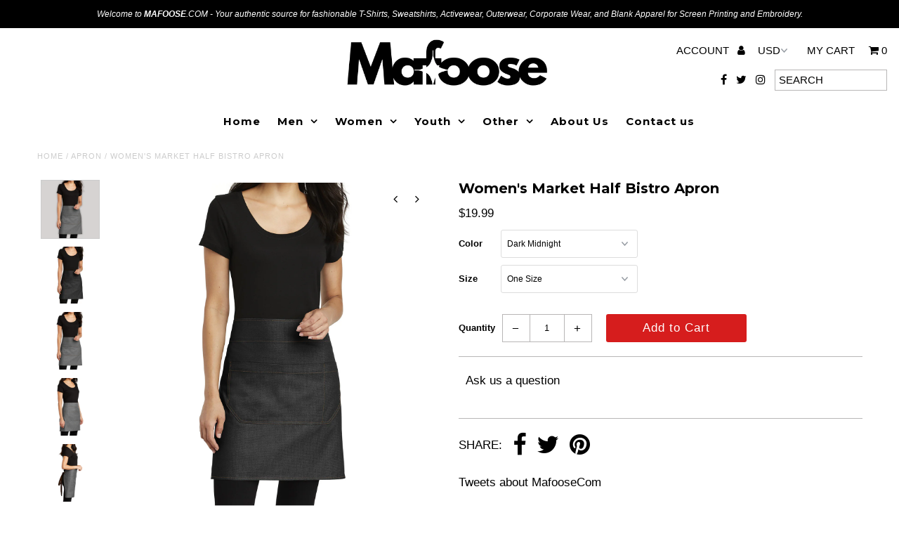

--- FILE ---
content_type: text/html; charset=utf-8
request_url: https://mafoose.com/products/womens-market-half-bistro-apron
body_size: 41888
content:
<!DOCTYPE html>
<!--[if lt IE 7 ]><html class="ie ie6" lang="en"> <![endif]-->
<!--[if IE 7 ]><html class="ie ie7" lang="en"> <![endif]-->
<!--[if IE 8 ]><html class="ie ie8" lang="en"> <![endif]-->
<!--[if (gte IE 9)|!(IE)]><!--><html lang="en"> <!--<![endif]-->
<head>

 
	<script async src='https://cdn.shopify.com/s/files/1/0411/8639/4277/t/11/assets/spotlight.js'></script>

    <link async href='https://cdn.shopify.com/s/files/1/0411/8639/4277/t/11/assets/ymq-option.css' rel='stylesheet'> 

	<link async href='https://option.ymq.cool/option/bottom.css' rel='stylesheet'> 

	<style id="ymq-jsstyle"></style> 

	<script>
		window.best_option = window.best_option || {}; 

		best_option.shop = `mafoose-com.myshopify.com`; 

		best_option.page = `product`; 

		best_option.ymq_option_branding = {}; 
		  
			best_option.ymq_option_branding = {"button":{"--button-border-color":"#000000","--button-border-checked-color":"#000000","--button-border-disabled-color":"#000000","--button-background-color":"#FFFFFF","--button-background-checked-color":"#000000","--button-background-disabled-color":"#FFFFFF","--button-font-color":"#000000","--button-font-checked-color":"#FFFFFF","--button-font-disabled-color":"#CCCCCC","--button-margin-u-d":"2","--button-margin-l-r":"2","--button-padding-u-d":"2","--button-padding-l-r":"8","--button-font-size":"14","--button-line-height":"10","--button-border-radius":"100"},"radio":{"--radio-border-color":"#BBC1E1","--radio-border-checked-color":"#BBC1E1","--radio-border-disabled-color":"#BBC1E1","--radio-border-hover-color":"#BBC1E1","--radio-background-color":"#FFFFFF","--radio-background-checked-color":"#275EFE","--radio-background-disabled-color":"#E1E6F9","--radio-background-hover-color":"#FFFFFF","--radio-inner-color":"#E1E6F9","--radio-inner-checked-color":"#FFFFFF","--radio-inner-disabled-color":"#FFFFFF"},"input":{"--input-background-checked-color":"#FFFFFF","--input-background-color":"#FFFFFF","--input-border-checked-color":"#000000","--input-border-color":"#000000","--input-font-checked-color":"#000000","--input-font-color":"#000000","--input-border-radius":"0","--input-font-size":"14","--input-padding-l-r":"16","--input-padding-u-d":"9","--input-width":"100","--input-max-width":"400"},"select":{"--select-border-color":"#000000","--select-border-checked-color":"#000000","--select-background-color":"#FFFFFF","--select-background-checked-color":"#FFFFFF","--select-font-color":"#000000","--select-font-checked-color":"#000000","--select-option-background-color":"#FFFFFF","--select-option-background-checked-color":"#F5F9FF","--select-option-background-disabled-color":"#FFFFFF","--select-option-font-color":"#000000","--select-option-font-checked-color":"#000000","--select-option-font-disabled-color":"#CCCCCC","--select-padding-u-d":"9","--select-padding-l-r":"16","--select-option-padding-u-d":"9","--select-option-padding-l-r":"16","--select-width":"100","--select-max-width":"400","--select-font-size":"14","--select-border-radius":"0"},"multiple":{"--multiple-background-color":"#F5F9FF","--multiple-font-color":"#000000","--multiple-padding-u-d":"2","--multiple-padding-l-r":"8","--multiple-font-size":"12","--multiple-border-radius":"0"},"img":{"--img-border-color":"#E1E1E1","--img-border-checked-color":"#000000","--img-border-disabled-color":"#000000","--img-width":"35","--img-height":"35","--img-selected-upper-url":"","--img-disabled-upper-url":"","--img-upper-padding":"0","--img-margin-u-d":"2","--img-margin-l-r":"2","--img-border-radius":"4"},"upload":{"--upload-background-color":"#409EFF","--upload-font-color":"#FFFFFF","--upload-border-color":"#409EFF","--upload-padding-u-d":"12","--upload-padding-l-r":"20","--upload-font-size":"12","--upload-border-radius":"4"},"cart":{"--cart-border-color":"#000000","--buy-border-color":"#000000","--cart-border-hover-color":"#000000","--buy-border-hover-color":"#000000","--cart-background-color":"#000000","--buy-background-color":"#000000","--cart-background-hover-color":"#000000","--buy-background-hover-color":"#000000","--cart-font-color":"#FFFFFF","--buy-font-color":"#FFFFFF","--cart-font-hover-color":"#FFFFFF","--buy-font-hover-color":"#FFFFFF","--cart-padding-u-d":"12","--cart-padding-l-r":"16","--buy-padding-u-d":"12","--buy-padding-l-r":"16","--cart-margin-u-d":"4","--cart-margin-l-r":"0","--buy-margin-u-d":"4","--buy-margin-l-r":"0","--cart-width":"100","--cart-max-width":"800","--buy-width":"100","--buy-max-width":"800","--cart-font-size":"14","--cart-border-radius":"0","--buy-font-size":"14","--buy-border-radius":"0"},"quantity":{"--quantity-border-color":"#A6A3A3","--quantity-font-color":"#000000","--quantity-background-color":"#FFFFFF","--quantity-width":"150","--quantity-height":"40","--quantity-font-size":"14","--quantity-border-radius":"0"},"global":{"--global-title-color":"#000000","--global-help-color":"#000000","--global-error-color":"#DC3545","--global-title-font-size":"14","--global-help-font-size":"12","--global-error-font-size":"12","--global-margin-top":"0","--global-margin-bottom":"20","--global-margin-left":"0","--global-margin-right":"0","--global-title-margin-top":"0","--global-title-margin-bottom":"5","--global-title-margin-left":"0","--global-title-margin-right":"0","--global-help-margin-top":"5","--global-help-margin-bottom":"0","--global-help-margin-left":"0","--global-help-margin-right":"0","--global-error-margin-top":"5","--global-error-margin-bottom":"0","--global-error-margin-left":"0","--global-error-margin-right":"0"},"discount":{"--new-discount-normal-color":"#1878B9","--new-discount-error-color":"#E22120","--new-discount-layout":"flex-end"},"lan":{"require":"This is a required field.","email":"Please enter a valid email address.","phone":"Please enter the correct phone.","number":"Please enter an number.","integer":"Please enter an integer.","min_char":"Please enter no less than %s characters.","max_char":"Please enter no more than %s characters.","max_s":"Please choose less than %s options.","min_s":"Please choose more than %s options.","total_s":"Please choose %s options.","min":"Please enter no less than %s.","max":"Please enter no more than %s.","currency":"USD","sold_out":"sold out","please_choose":"Please choose","add_to_cart":"ADD TO CART","buy_it_now":"BUY IT NOW","add_price_text":"Selection will add %s to the price","discount_code":"Discount code","application":"Apply","discount_error1":"Enter a valid discount code","discount_error2":"discount code isn't valid for the items in your cart"},"price":{"--price-border-color":"#000000","--price-background-color":"#FFFFFF","--price-font-color":"#000000","--price-price-font-color":"#03de90","--price-padding-u-d":"9","--price-padding-l-r":"16","--price-width":"100","--price-max-width":"400","--price-font-size":"14","--price-border-radius":"0"},"extra":{"is_show":"1","plan":0,"quantity-box":"0","price-value":"3,4,15,6,16,7","variant-original-margin-bottom":"15","strong-dorp-down":0,"radio-unchecked":1,"img-option-bigger":"0","add-button-reload":1,"buy-now-new":1,"open-theme-buy-now":1,"open-theme-ajax-cart":1,"free_plan":0,"timestamp":1655464078,"new":2,"title-value":"1,2,5,9,10"}}; 
		 
	        
		best_option.product = {"id":7053786742939,"title":"Women's Market Half Bistro Apron","handle":"womens-market-half-bistro-apron","description":"Urban distinction sets this apron apart from the rest. Performance combines with style in the denim-like, wrinkle-resistant fabric.\u003cbr data-mce-fragment=\"1\"\u003e\n\u003ch4\u003eFeatures\u003c\/h4\u003e\n\u003cul\u003e\n\u003cli\u003ePatch pocket, pen pocket\u003c\/li\u003e\n\u003cli\u003eMeasures: 27\"w x 18\"l\u003c\/li\u003e\n\u003cli\u003eContrast webbing waist ties\u003c\/li\u003e\n\u003cli\u003e7-ounce, 60\/40 cotton\/poly yarn-dyed twill\u003c\/li\u003e\n\u003cli\u003eContrast stitch details\u003cbr data-mce-fragment=\"1\"\u003e\n\u003c\/li\u003e\n\u003c\/ul\u003e\n\u003ch4\u003eCare Instructions\u003c\/h4\u003e\n\u003cp\u003e\u003cstrong\u003e\u003c\/strong\u003eMachine Wash Cold, Only Non Chlorine Bleach when needed, Tumble Dry Low, Do Not Dry Clean.\u003c\/p\u003e\n\u003ch4\u003eSize Chart\u003c\/h4\u003e\n\u003cp\u003e\u003cimg src=\"https:\/\/cdn.shopify.com\/s\/files\/1\/2616\/8368\/files\/A801.jpg?v=1654599186\"\u003e\u003c\/p\u003e","published_at":"2021-09-14T00:24:27-04:00","created_at":"2021-09-09T02:11:48-04:00","vendor":"Mafoose","type":"Apron","tags":["Apron","Ash Grey","Dark Midnight","Half Bistro Apron","women"],"price":1999,"price_min":1999,"price_max":1999,"available":true,"price_varies":false,"compare_at_price":null,"compare_at_price_min":0,"compare_at_price_max":0,"compare_at_price_varies":false,"variants":[{"id":41090000748699,"title":"Ash Grey \/ One Size","option1":"Ash Grey","option2":"One Size","option3":null,"sku":"MAF Ash Grey A801 OSFA","requires_shipping":true,"taxable":true,"featured_image":{"id":32427769921691,"product_id":7053786742939,"position":3,"created_at":"2021-09-09T02:11:51-04:00","updated_at":"2024-05-31T01:13:34-04:00","alt":null,"width":1400,"height":1400,"src":"\/\/mafoose.com\/cdn\/shop\/products\/A801_1.jpg?v=1717132414","variant_ids":[41090000748699]},"available":false,"name":"Women's Market Half Bistro Apron - Ash Grey \/ One Size","public_title":"Ash Grey \/ One Size","options":["Ash Grey","One Size"],"price":1999,"weight":0,"compare_at_price":null,"inventory_management":"shopify","barcode":"731185825361","featured_media":{"alt":null,"id":24812197871771,"position":3,"preview_image":{"aspect_ratio":1.0,"height":1400,"width":1400,"src":"\/\/mafoose.com\/cdn\/shop\/products\/A801_1.jpg?v=1717132414"}},"requires_selling_plan":false,"selling_plan_allocations":[]},{"id":41090000781467,"title":"Dark Midnight \/ One Size","option1":"Dark Midnight","option2":"One Size","option3":null,"sku":"MAF Dark Midnight A801 OSFA","requires_shipping":true,"taxable":true,"featured_image":{"id":32427866751131,"product_id":7053786742939,"position":7,"created_at":"2021-09-09T02:23:57-04:00","updated_at":"2024-05-31T01:13:34-04:00","alt":null,"width":1400,"height":1400,"src":"\/\/mafoose.com\/cdn\/shop\/products\/A801_DarkMidnight.jpg?v=1717132414","variant_ids":[41090000781467]},"available":true,"name":"Women's Market Half Bistro Apron - Dark Midnight \/ One Size","public_title":"Dark Midnight \/ One Size","options":["Dark Midnight","One Size"],"price":1999,"weight":0,"compare_at_price":null,"inventory_management":"shopify","barcode":"731185825378","featured_media":{"alt":null,"id":24812296568987,"position":7,"preview_image":{"aspect_ratio":1.0,"height":1400,"width":1400,"src":"\/\/mafoose.com\/cdn\/shop\/products\/A801_DarkMidnight.jpg?v=1717132414"}},"requires_selling_plan":false,"selling_plan_allocations":[]}],"images":["\/\/mafoose.com\/cdn\/shop\/files\/A801-Ash-Grey.jpg?v=1717132414","\/\/mafoose.com\/cdn\/shop\/products\/A801.gif?v=1717132414","\/\/mafoose.com\/cdn\/shop\/products\/A801_1.jpg?v=1717132414","\/\/mafoose.com\/cdn\/shop\/products\/A801_4.jpg?v=1717132414","\/\/mafoose.com\/cdn\/shop\/products\/A801_3.jpg?v=1717132414","\/\/mafoose.com\/cdn\/shop\/products\/A801.jpg?v=1717132414","\/\/mafoose.com\/cdn\/shop\/products\/A801_DarkMidnight.jpg?v=1717132414","\/\/mafoose.com\/cdn\/shop\/products\/A801_DarkMidnight_4.jpg?v=1717132414","\/\/mafoose.com\/cdn\/shop\/products\/A801_DarkMidnight_3.jpg?v=1717132414","\/\/mafoose.com\/cdn\/shop\/products\/A801_DarkMidnight_2.jpg?v=1717132414"],"featured_image":"\/\/mafoose.com\/cdn\/shop\/files\/A801-Ash-Grey.jpg?v=1717132414","options":["Color","Size"],"media":[{"alt":null,"id":29894138888347,"position":1,"preview_image":{"aspect_ratio":1.0,"height":1000,"width":1000,"src":"\/\/mafoose.com\/cdn\/shop\/files\/A801-Ash-Grey.jpg?v=1717132414"},"aspect_ratio":1.0,"height":1000,"media_type":"image","src":"\/\/mafoose.com\/cdn\/shop\/files\/A801-Ash-Grey.jpg?v=1717132414","width":1000},{"alt":null,"id":26589485236379,"position":2,"preview_image":{"aspect_ratio":1.0,"height":900,"width":900,"src":"\/\/mafoose.com\/cdn\/shop\/products\/A801.gif?v=1717132414"},"aspect_ratio":1.0,"height":900,"media_type":"image","src":"\/\/mafoose.com\/cdn\/shop\/products\/A801.gif?v=1717132414","width":900},{"alt":null,"id":24812197871771,"position":3,"preview_image":{"aspect_ratio":1.0,"height":1400,"width":1400,"src":"\/\/mafoose.com\/cdn\/shop\/products\/A801_1.jpg?v=1717132414"},"aspect_ratio":1.0,"height":1400,"media_type":"image","src":"\/\/mafoose.com\/cdn\/shop\/products\/A801_1.jpg?v=1717132414","width":1400},{"alt":null,"id":24812197937307,"position":4,"preview_image":{"aspect_ratio":1.0,"height":1400,"width":1400,"src":"\/\/mafoose.com\/cdn\/shop\/products\/A801_4.jpg?v=1717132414"},"aspect_ratio":1.0,"height":1400,"media_type":"image","src":"\/\/mafoose.com\/cdn\/shop\/products\/A801_4.jpg?v=1717132414","width":1400},{"alt":null,"id":24812197904539,"position":5,"preview_image":{"aspect_ratio":1.0,"height":1400,"width":1400,"src":"\/\/mafoose.com\/cdn\/shop\/products\/A801_3.jpg?v=1717132414"},"aspect_ratio":1.0,"height":1400,"media_type":"image","src":"\/\/mafoose.com\/cdn\/shop\/products\/A801_3.jpg?v=1717132414","width":1400},{"alt":null,"id":24812197839003,"position":6,"preview_image":{"aspect_ratio":1.0,"height":1400,"width":1400,"src":"\/\/mafoose.com\/cdn\/shop\/products\/A801.jpg?v=1717132414"},"aspect_ratio":1.0,"height":1400,"media_type":"image","src":"\/\/mafoose.com\/cdn\/shop\/products\/A801.jpg?v=1717132414","width":1400},{"alt":null,"id":24812296568987,"position":7,"preview_image":{"aspect_ratio":1.0,"height":1400,"width":1400,"src":"\/\/mafoose.com\/cdn\/shop\/products\/A801_DarkMidnight.jpg?v=1717132414"},"aspect_ratio":1.0,"height":1400,"media_type":"image","src":"\/\/mafoose.com\/cdn\/shop\/products\/A801_DarkMidnight.jpg?v=1717132414","width":1400},{"alt":null,"id":24812296700059,"position":8,"preview_image":{"aspect_ratio":1.0,"height":1400,"width":1400,"src":"\/\/mafoose.com\/cdn\/shop\/products\/A801_DarkMidnight_4.jpg?v=1717132414"},"aspect_ratio":1.0,"height":1400,"media_type":"image","src":"\/\/mafoose.com\/cdn\/shop\/products\/A801_DarkMidnight_4.jpg?v=1717132414","width":1400},{"alt":null,"id":24812296634523,"position":9,"preview_image":{"aspect_ratio":1.0,"height":1400,"width":1400,"src":"\/\/mafoose.com\/cdn\/shop\/products\/A801_DarkMidnight_3.jpg?v=1717132414"},"aspect_ratio":1.0,"height":1400,"media_type":"image","src":"\/\/mafoose.com\/cdn\/shop\/products\/A801_DarkMidnight_3.jpg?v=1717132414","width":1400},{"alt":null,"id":24812296601755,"position":10,"preview_image":{"aspect_ratio":1.0,"height":1400,"width":1400,"src":"\/\/mafoose.com\/cdn\/shop\/products\/A801_DarkMidnight_2.jpg?v=1717132414"},"aspect_ratio":1.0,"height":1400,"media_type":"image","src":"\/\/mafoose.com\/cdn\/shop\/products\/A801_DarkMidnight_2.jpg?v=1717132414","width":1400}],"requires_selling_plan":false,"selling_plan_groups":[],"content":"Urban distinction sets this apron apart from the rest. Performance combines with style in the denim-like, wrinkle-resistant fabric.\u003cbr data-mce-fragment=\"1\"\u003e\n\u003ch4\u003eFeatures\u003c\/h4\u003e\n\u003cul\u003e\n\u003cli\u003ePatch pocket, pen pocket\u003c\/li\u003e\n\u003cli\u003eMeasures: 27\"w x 18\"l\u003c\/li\u003e\n\u003cli\u003eContrast webbing waist ties\u003c\/li\u003e\n\u003cli\u003e7-ounce, 60\/40 cotton\/poly yarn-dyed twill\u003c\/li\u003e\n\u003cli\u003eContrast stitch details\u003cbr data-mce-fragment=\"1\"\u003e\n\u003c\/li\u003e\n\u003c\/ul\u003e\n\u003ch4\u003eCare Instructions\u003c\/h4\u003e\n\u003cp\u003e\u003cstrong\u003e\u003c\/strong\u003eMachine Wash Cold, Only Non Chlorine Bleach when needed, Tumble Dry Low, Do Not Dry Clean.\u003c\/p\u003e\n\u003ch4\u003eSize Chart\u003c\/h4\u003e\n\u003cp\u003e\u003cimg src=\"https:\/\/cdn.shopify.com\/s\/files\/1\/2616\/8368\/files\/A801.jpg?v=1654599186\"\u003e\u003c\/p\u003e"}; 

		best_option.ymq_has_only_default_variant = true; 
		 
			best_option.ymq_has_only_default_variant = false; 
		 

        
            best_option.ymq_status = {}; 
    		 
    			best_option.ymq_status = {"ymq_status":"1"}; 
    		 
    
    		best_option.ymq_variantjson = {}; 
    		 
    			best_option.ymq_variantjson = {"0":{"name":"Color","show_type":"2","hide_title":0,"class":"","tooltip":"","help":"","tooltip_position":1,"type":"4","alert_text":"","a_t1":"","a_t2":"","a_width":700,"style":"2","width":"50","height":"50","b_radius":"25","zoom":"1","values":{"0":{"title":"Ash Grey","canvas_type":2,"canvas1":"","canvas2":"https:\/\/cdnp.sanmar.com\/medias\/sys_master\/images\/images\/hd6\/h50\/10228291829790\/PA-AshGrey.gif"},"1":{"title":"Dark Midnight","canvas_type":2,"canvas1":"","canvas2":"https:\/\/cdnp.sanmar.com\/medias\/sys_master\/images\/images\/hc4\/hb8\/10228293074974\/PA-DarkMidnight.gif"}}},"1":{"name":"Size","show_type":"2","hide_title":0,"class":"","tooltip":"","help":"","tooltip_position":1,"type":"3","alert_text":"","a_t1":"","a_t2":"","a_width":700,"style":"1","width":"","height":"","b_radius":"","zoom":"1","values":{"0":{"title":"One Size","canvas_type":2,"canvas1":"","canvas2":""}}}}; 
    		 
    
    		best_option.ymq_option_data = {}; 
    		 
    			best_option.ymq_option_data = {}; 
    		

    		best_option.ymq_option_condition = {}; 
    		 
    			best_option.ymq_option_condition = {}; 
    		 
              
        
        
        best_option.product_collections = {};
        
            best_option.product_collections[17545134121] = {"id":17545134121,"handle":"aprons","title":"Aprons","updated_at":"2026-01-22T07:02:30-05:00","body_html":"\u003cimg src=\"https:\/\/cdn.shopify.com\/s\/files\/1\/2616\/8368\/files\/Aprons_Main.jpg?9457964252018736168\" alt=\"\"\u003e","published_at":"2018-01-02T08:34:48-05:00","sort_order":"best-selling","template_suffix":"","disjunctive":true,"rules":[{"column":"title","relation":"equals","condition":"Apron"},{"column":"type","relation":"equals","condition":"Aprons"},{"column":"tag","relation":"equals","condition":"Apron"}],"published_scope":"web"};
        
            best_option.product_collections[17356357673] = {"id":17356357673,"handle":"womens-collections","title":"Women's Collections","updated_at":"2026-01-22T07:02:30-05:00","body_html":"\u003cimg src=\"https:\/\/cdn.shopify.com\/s\/files\/1\/2616\/8368\/files\/womens_collection.jpg?9007947834688232993\" alt=\"\"\u003e","published_at":"2017-12-29T04:51:25-05:00","sort_order":"best-selling","template_suffix":"","disjunctive":true,"rules":[{"column":"title","relation":"contains","condition":"Women"},{"column":"tag","relation":"equals","condition":"women"},{"column":"tag","relation":"equals","condition":"woman"},{"column":"title","relation":"contains","condition":"Ladies"}],"published_scope":"web"};
        
        
        best_option.ymq_template_options = {};
	    best_option.ymq_option_template = {};
		best_option.ymq_option_template_condition = {}; 
	    
	    
	    
            
            
                 
                 
                
             
	    

        
            best_option.ymq_option_template_sort = false;
        

        
            best_option.ymq_option_template_sort_before = false;
        
        
        
        best_option.ymq_option_template_c_t = {};
  		best_option.ymq_option_template_condition_c_t = {};
        best_option.ymq_option_template_assign_c_t = {};
        
        

        

        
	</script>

	<script async src='https://options.ymq.cool/option/best-options.js'></script>

 
<!-- Google tag (gtag.js) -->
<script async src="https://www.googletagmanager.com/gtag/js?id=G-RDJBZXPMYQ"></script>
<script>
  window.dataLayer = window.dataLayer || [];
  function gtag(){dataLayer.push(arguments);}
  gtag('js', new Date());

  gtag('config', 'G-RDJBZXPMYQ');
</script>
  <meta charset="utf-8" />
  
  <!-- Add any tracking or verification meta content below this line -->
  <!-- Facebook or Google Analytics tracking should be placed in your Online store > Preferences and not your theme -->
  
  <!-- Meta content
================================================== -->

  <title>
    Women&#39;s Market Half Bistro Apron &ndash; Mafoose.com
  </title>
  
  <meta name="description" content="Explore our huge range of Bistro Apron for Women at Mafoose.com. Click here to buy Women&#39;s Market Half Bistro Apron in one size of Ash Grey color." />
  
  <link rel="canonical" href="https://mafoose.com/products/womens-market-half-bistro-apron" />

  

<meta property="og:type" content="product">
<meta property="og:title" content="Women&#39;s Market Half Bistro Apron">
<meta property="og:url" content="https://mafoose.com/products/womens-market-half-bistro-apron">
<meta property="og:description" content="Urban distinction sets this apron apart from the rest. Performance combines with style in the denim-like, wrinkle-resistant fabric.
Features

Patch pocket, pen pocket
Measures: 27&quot;w x 18&quot;l
Contrast webbing waist ties
7-ounce, 60/40 cotton/poly yarn-dyed twill
Contrast stitch details


Care Instructions
Machine Wash Cold, Only Non Chlorine Bleach when needed, Tumble Dry Low, Do Not Dry Clean.
Size Chart
">

<meta property="og:image" content="http://mafoose.com/cdn/shop/files/A801-Ash-Grey_grande.jpg?v=1717132414">
<meta property="og:image:secure_url" content="https://mafoose.com/cdn/shop/files/A801-Ash-Grey_grande.jpg?v=1717132414">

<meta property="og:image" content="http://mafoose.com/cdn/shop/products/A801_grande.gif?v=1717132414">
<meta property="og:image:secure_url" content="https://mafoose.com/cdn/shop/products/A801_grande.gif?v=1717132414">

<meta property="og:image" content="http://mafoose.com/cdn/shop/products/A801_1_grande.jpg?v=1717132414">
<meta property="og:image:secure_url" content="https://mafoose.com/cdn/shop/products/A801_1_grande.jpg?v=1717132414">

<meta property="og:price:amount" content="19.99">
<meta property="og:price:currency" content="USD">

<meta property="og:site_name" content="Mafoose.com">



<meta name="twitter:card" content="summary">


<meta name="twitter:site" content="@MafooseCom">


<meta name="twitter:title" content="Women&#39;s Market Half Bistro Apron">
<meta name="twitter:description" content="Urban distinction sets this apron apart from the rest. Performance combines with style in the denim-like, wrinkle-resistant fabric.
Features

Patch pocket, pen pocket
Measures: 27&quot;w x 18&quot;l
Contrast we">
<meta name="twitter:image" content="https://mafoose.com/cdn/shop/files/A801-Ash-Grey_large.jpg?v=1717132414">
<meta name="twitter:image:width" content="480">
<meta name="twitter:image:height" content="480">


  <!-- CSS
================================================== -->

  <link href="//mafoose.com/cdn/shop/t/3/assets/stylesheet.css?v=50383790645041804321763184280" rel="stylesheet" type="text/css" media="all" />
  <link href="//mafoose.com/cdn/shop/t/3/assets/font-awesome.css?v=98795270751561101151513098460" rel="stylesheet" type="text/css" media="all" />
  <link href="//mafoose.com/cdn/shop/t/3/assets/queries.css?v=177351861018762912501763184280" rel="stylesheet" type="text/css" media="all" />
  
  <!-- Typography
================================================== -->  
  
    
    
  
  
  

  
  

  
    
  
  
     

  
     

  
  
  <link href='//fonts.googleapis.com/css?family=Montserrat:400,700' rel='stylesheet' type='text/css'>
    

  
       

  
    
  
  
  
  
  
  
  
  
      

  
   
  
  
     
  
  
      

  
   

  
   

  
   
  
  <!-- JS
================================================== -->

  <script type="text/javascript" src="//ajax.googleapis.com/ajax/libs/jquery/2.2.4/jquery.min.js"></script>
  <script src="//mafoose.com/cdn/shop/t/3/assets/theme.js?v=53005652580696964641513098468" type="text/javascript"></script> 
  <script src="//mafoose.com/cdn/shopifycloud/storefront/assets/themes_support/option_selection-b017cd28.js" type="text/javascript"></script>  
  <script src="//mafoose.com/cdn/shop/t/3/assets/jquery.fs.shifter.js?v=49917305197206640071513098462" type="text/javascript"></script>
  
  <meta name="viewport" content="width=device-width, initial-scale=1, maximum-scale=1, user-scalable=no">

  <!-- Favicons
================================================== -->

  <link rel="shortcut icon" href="//mafoose.com/cdn/shop/t/3/assets/favicon.png?v=71519016657857768491514462651">

  

  <script>window.performance && window.performance.mark && window.performance.mark('shopify.content_for_header.start');</script><meta name="facebook-domain-verification" content="4mmhsm53hfkjs0hpj6mtb3vqxudu07">
<meta name="facebook-domain-verification" content="1hzj6ch5yzzdp0i83yz190eardkj6n">
<meta name="google-site-verification" content="mqJxqkTuvMCPotN1qCwHaco736TnmUFcizon8c7SnU8">
<meta id="shopify-digital-wallet" name="shopify-digital-wallet" content="/26168368/digital_wallets/dialog">
<meta name="shopify-checkout-api-token" content="2a2edad466817915e6146bfe3082571f">
<meta id="in-context-paypal-metadata" data-shop-id="26168368" data-venmo-supported="false" data-environment="production" data-locale="en_US" data-paypal-v4="true" data-currency="USD">
<link rel="alternate" type="application/json+oembed" href="https://mafoose.com/products/womens-market-half-bistro-apron.oembed">
<script async="async" src="/checkouts/internal/preloads.js?locale=en-US"></script>
<link rel="preconnect" href="https://shop.app" crossorigin="anonymous">
<script async="async" src="https://shop.app/checkouts/internal/preloads.js?locale=en-US&shop_id=26168368" crossorigin="anonymous"></script>
<script id="apple-pay-shop-capabilities" type="application/json">{"shopId":26168368,"countryCode":"US","currencyCode":"USD","merchantCapabilities":["supports3DS"],"merchantId":"gid:\/\/shopify\/Shop\/26168368","merchantName":"Mafoose.com","requiredBillingContactFields":["postalAddress","email"],"requiredShippingContactFields":["postalAddress","email"],"shippingType":"shipping","supportedNetworks":["visa","masterCard","amex","discover","elo","jcb"],"total":{"type":"pending","label":"Mafoose.com","amount":"1.00"},"shopifyPaymentsEnabled":true,"supportsSubscriptions":true}</script>
<script id="shopify-features" type="application/json">{"accessToken":"2a2edad466817915e6146bfe3082571f","betas":["rich-media-storefront-analytics"],"domain":"mafoose.com","predictiveSearch":true,"shopId":26168368,"locale":"en"}</script>
<script>var Shopify = Shopify || {};
Shopify.shop = "mafoose-com.myshopify.com";
Shopify.locale = "en";
Shopify.currency = {"active":"USD","rate":"1.0"};
Shopify.country = "US";
Shopify.theme = {"name":"Fashionopolism","id":8983412777,"schema_name":"Fashionopolism","schema_version":"4.4","theme_store_id":141,"role":"main"};
Shopify.theme.handle = "null";
Shopify.theme.style = {"id":null,"handle":null};
Shopify.cdnHost = "mafoose.com/cdn";
Shopify.routes = Shopify.routes || {};
Shopify.routes.root = "/";</script>
<script type="module">!function(o){(o.Shopify=o.Shopify||{}).modules=!0}(window);</script>
<script>!function(o){function n(){var o=[];function n(){o.push(Array.prototype.slice.apply(arguments))}return n.q=o,n}var t=o.Shopify=o.Shopify||{};t.loadFeatures=n(),t.autoloadFeatures=n()}(window);</script>
<script>
  window.ShopifyPay = window.ShopifyPay || {};
  window.ShopifyPay.apiHost = "shop.app\/pay";
  window.ShopifyPay.redirectState = null;
</script>
<script id="shop-js-analytics" type="application/json">{"pageType":"product"}</script>
<script defer="defer" async type="module" src="//mafoose.com/cdn/shopifycloud/shop-js/modules/v2/client.init-shop-cart-sync_BT-GjEfc.en.esm.js"></script>
<script defer="defer" async type="module" src="//mafoose.com/cdn/shopifycloud/shop-js/modules/v2/chunk.common_D58fp_Oc.esm.js"></script>
<script defer="defer" async type="module" src="//mafoose.com/cdn/shopifycloud/shop-js/modules/v2/chunk.modal_xMitdFEc.esm.js"></script>
<script type="module">
  await import("//mafoose.com/cdn/shopifycloud/shop-js/modules/v2/client.init-shop-cart-sync_BT-GjEfc.en.esm.js");
await import("//mafoose.com/cdn/shopifycloud/shop-js/modules/v2/chunk.common_D58fp_Oc.esm.js");
await import("//mafoose.com/cdn/shopifycloud/shop-js/modules/v2/chunk.modal_xMitdFEc.esm.js");

  window.Shopify.SignInWithShop?.initShopCartSync?.({"fedCMEnabled":true,"windoidEnabled":true});

</script>
<script>
  window.Shopify = window.Shopify || {};
  if (!window.Shopify.featureAssets) window.Shopify.featureAssets = {};
  window.Shopify.featureAssets['shop-js'] = {"shop-cart-sync":["modules/v2/client.shop-cart-sync_DZOKe7Ll.en.esm.js","modules/v2/chunk.common_D58fp_Oc.esm.js","modules/v2/chunk.modal_xMitdFEc.esm.js"],"init-fed-cm":["modules/v2/client.init-fed-cm_B6oLuCjv.en.esm.js","modules/v2/chunk.common_D58fp_Oc.esm.js","modules/v2/chunk.modal_xMitdFEc.esm.js"],"shop-cash-offers":["modules/v2/client.shop-cash-offers_D2sdYoxE.en.esm.js","modules/v2/chunk.common_D58fp_Oc.esm.js","modules/v2/chunk.modal_xMitdFEc.esm.js"],"shop-login-button":["modules/v2/client.shop-login-button_QeVjl5Y3.en.esm.js","modules/v2/chunk.common_D58fp_Oc.esm.js","modules/v2/chunk.modal_xMitdFEc.esm.js"],"pay-button":["modules/v2/client.pay-button_DXTOsIq6.en.esm.js","modules/v2/chunk.common_D58fp_Oc.esm.js","modules/v2/chunk.modal_xMitdFEc.esm.js"],"shop-button":["modules/v2/client.shop-button_DQZHx9pm.en.esm.js","modules/v2/chunk.common_D58fp_Oc.esm.js","modules/v2/chunk.modal_xMitdFEc.esm.js"],"avatar":["modules/v2/client.avatar_BTnouDA3.en.esm.js"],"init-windoid":["modules/v2/client.init-windoid_CR1B-cfM.en.esm.js","modules/v2/chunk.common_D58fp_Oc.esm.js","modules/v2/chunk.modal_xMitdFEc.esm.js"],"init-shop-for-new-customer-accounts":["modules/v2/client.init-shop-for-new-customer-accounts_C_vY_xzh.en.esm.js","modules/v2/client.shop-login-button_QeVjl5Y3.en.esm.js","modules/v2/chunk.common_D58fp_Oc.esm.js","modules/v2/chunk.modal_xMitdFEc.esm.js"],"init-shop-email-lookup-coordinator":["modules/v2/client.init-shop-email-lookup-coordinator_BI7n9ZSv.en.esm.js","modules/v2/chunk.common_D58fp_Oc.esm.js","modules/v2/chunk.modal_xMitdFEc.esm.js"],"init-shop-cart-sync":["modules/v2/client.init-shop-cart-sync_BT-GjEfc.en.esm.js","modules/v2/chunk.common_D58fp_Oc.esm.js","modules/v2/chunk.modal_xMitdFEc.esm.js"],"shop-toast-manager":["modules/v2/client.shop-toast-manager_DiYdP3xc.en.esm.js","modules/v2/chunk.common_D58fp_Oc.esm.js","modules/v2/chunk.modal_xMitdFEc.esm.js"],"init-customer-accounts":["modules/v2/client.init-customer-accounts_D9ZNqS-Q.en.esm.js","modules/v2/client.shop-login-button_QeVjl5Y3.en.esm.js","modules/v2/chunk.common_D58fp_Oc.esm.js","modules/v2/chunk.modal_xMitdFEc.esm.js"],"init-customer-accounts-sign-up":["modules/v2/client.init-customer-accounts-sign-up_iGw4briv.en.esm.js","modules/v2/client.shop-login-button_QeVjl5Y3.en.esm.js","modules/v2/chunk.common_D58fp_Oc.esm.js","modules/v2/chunk.modal_xMitdFEc.esm.js"],"shop-follow-button":["modules/v2/client.shop-follow-button_CqMgW2wH.en.esm.js","modules/v2/chunk.common_D58fp_Oc.esm.js","modules/v2/chunk.modal_xMitdFEc.esm.js"],"checkout-modal":["modules/v2/client.checkout-modal_xHeaAweL.en.esm.js","modules/v2/chunk.common_D58fp_Oc.esm.js","modules/v2/chunk.modal_xMitdFEc.esm.js"],"shop-login":["modules/v2/client.shop-login_D91U-Q7h.en.esm.js","modules/v2/chunk.common_D58fp_Oc.esm.js","modules/v2/chunk.modal_xMitdFEc.esm.js"],"lead-capture":["modules/v2/client.lead-capture_BJmE1dJe.en.esm.js","modules/v2/chunk.common_D58fp_Oc.esm.js","modules/v2/chunk.modal_xMitdFEc.esm.js"],"payment-terms":["modules/v2/client.payment-terms_Ci9AEqFq.en.esm.js","modules/v2/chunk.common_D58fp_Oc.esm.js","modules/v2/chunk.modal_xMitdFEc.esm.js"]};
</script>
<script>(function() {
  var isLoaded = false;
  function asyncLoad() {
    if (isLoaded) return;
    isLoaded = true;
    var urls = ["https:\/\/tabs.stationmade.com\/registered-scripts\/tabs-by-station.js?shop=mafoose-com.myshopify.com","https:\/\/cdn.jsdelivr.net\/gh\/yunmuqing\/SmBdBWwTCrjyN3AE@latest\/mbAt2ktK3Dmszf6K.js?shop=mafoose-com.myshopify.com","https:\/\/cdn.shopify.com\/s\/files\/1\/2616\/8368\/t\/3\/assets\/rev_26168368.js?v=1718085616\u0026shop=mafoose-com.myshopify.com","https:\/\/productreview.myappgurus.com\/assets\/frontend\/frontend.js?shop=mafoose-com.myshopify.com"];
    for (var i = 0; i < urls.length; i++) {
      var s = document.createElement('script');
      s.type = 'text/javascript';
      s.async = true;
      s.src = urls[i];
      var x = document.getElementsByTagName('script')[0];
      x.parentNode.insertBefore(s, x);
    }
  };
  if(window.attachEvent) {
    window.attachEvent('onload', asyncLoad);
  } else {
    window.addEventListener('load', asyncLoad, false);
  }
})();</script>
<script id="__st">var __st={"a":26168368,"offset":-18000,"reqid":"79fbb643-73ee-4176-86ea-275602a856a6-1769175125","pageurl":"mafoose.com\/products\/womens-market-half-bistro-apron","u":"f69cf6cfb0f7","p":"product","rtyp":"product","rid":7053786742939};</script>
<script>window.ShopifyPaypalV4VisibilityTracking = true;</script>
<script id="captcha-bootstrap">!function(){'use strict';const t='contact',e='account',n='new_comment',o=[[t,t],['blogs',n],['comments',n],[t,'customer']],c=[[e,'customer_login'],[e,'guest_login'],[e,'recover_customer_password'],[e,'create_customer']],r=t=>t.map((([t,e])=>`form[action*='/${t}']:not([data-nocaptcha='true']) input[name='form_type'][value='${e}']`)).join(','),a=t=>()=>t?[...document.querySelectorAll(t)].map((t=>t.form)):[];function s(){const t=[...o],e=r(t);return a(e)}const i='password',u='form_key',d=['recaptcha-v3-token','g-recaptcha-response','h-captcha-response',i],f=()=>{try{return window.sessionStorage}catch{return}},m='__shopify_v',_=t=>t.elements[u];function p(t,e,n=!1){try{const o=window.sessionStorage,c=JSON.parse(o.getItem(e)),{data:r}=function(t){const{data:e,action:n}=t;return t[m]||n?{data:e,action:n}:{data:t,action:n}}(c);for(const[e,n]of Object.entries(r))t.elements[e]&&(t.elements[e].value=n);n&&o.removeItem(e)}catch(o){console.error('form repopulation failed',{error:o})}}const l='form_type',E='cptcha';function T(t){t.dataset[E]=!0}const w=window,h=w.document,L='Shopify',v='ce_forms',y='captcha';let A=!1;((t,e)=>{const n=(g='f06e6c50-85a8-45c8-87d0-21a2b65856fe',I='https://cdn.shopify.com/shopifycloud/storefront-forms-hcaptcha/ce_storefront_forms_captcha_hcaptcha.v1.5.2.iife.js',D={infoText:'Protected by hCaptcha',privacyText:'Privacy',termsText:'Terms'},(t,e,n)=>{const o=w[L][v],c=o.bindForm;if(c)return c(t,g,e,D).then(n);var r;o.q.push([[t,g,e,D],n]),r=I,A||(h.body.append(Object.assign(h.createElement('script'),{id:'captcha-provider',async:!0,src:r})),A=!0)});var g,I,D;w[L]=w[L]||{},w[L][v]=w[L][v]||{},w[L][v].q=[],w[L][y]=w[L][y]||{},w[L][y].protect=function(t,e){n(t,void 0,e),T(t)},Object.freeze(w[L][y]),function(t,e,n,w,h,L){const[v,y,A,g]=function(t,e,n){const i=e?o:[],u=t?c:[],d=[...i,...u],f=r(d),m=r(i),_=r(d.filter((([t,e])=>n.includes(e))));return[a(f),a(m),a(_),s()]}(w,h,L),I=t=>{const e=t.target;return e instanceof HTMLFormElement?e:e&&e.form},D=t=>v().includes(t);t.addEventListener('submit',(t=>{const e=I(t);if(!e)return;const n=D(e)&&!e.dataset.hcaptchaBound&&!e.dataset.recaptchaBound,o=_(e),c=g().includes(e)&&(!o||!o.value);(n||c)&&t.preventDefault(),c&&!n&&(function(t){try{if(!f())return;!function(t){const e=f();if(!e)return;const n=_(t);if(!n)return;const o=n.value;o&&e.removeItem(o)}(t);const e=Array.from(Array(32),(()=>Math.random().toString(36)[2])).join('');!function(t,e){_(t)||t.append(Object.assign(document.createElement('input'),{type:'hidden',name:u})),t.elements[u].value=e}(t,e),function(t,e){const n=f();if(!n)return;const o=[...t.querySelectorAll(`input[type='${i}']`)].map((({name:t})=>t)),c=[...d,...o],r={};for(const[a,s]of new FormData(t).entries())c.includes(a)||(r[a]=s);n.setItem(e,JSON.stringify({[m]:1,action:t.action,data:r}))}(t,e)}catch(e){console.error('failed to persist form',e)}}(e),e.submit())}));const S=(t,e)=>{t&&!t.dataset[E]&&(n(t,e.some((e=>e===t))),T(t))};for(const o of['focusin','change'])t.addEventListener(o,(t=>{const e=I(t);D(e)&&S(e,y())}));const B=e.get('form_key'),M=e.get(l),P=B&&M;t.addEventListener('DOMContentLoaded',(()=>{const t=y();if(P)for(const e of t)e.elements[l].value===M&&p(e,B);[...new Set([...A(),...v().filter((t=>'true'===t.dataset.shopifyCaptcha))])].forEach((e=>S(e,t)))}))}(h,new URLSearchParams(w.location.search),n,t,e,['guest_login'])})(!0,!0)}();</script>
<script integrity="sha256-4kQ18oKyAcykRKYeNunJcIwy7WH5gtpwJnB7kiuLZ1E=" data-source-attribution="shopify.loadfeatures" defer="defer" src="//mafoose.com/cdn/shopifycloud/storefront/assets/storefront/load_feature-a0a9edcb.js" crossorigin="anonymous"></script>
<script crossorigin="anonymous" defer="defer" src="//mafoose.com/cdn/shopifycloud/storefront/assets/shopify_pay/storefront-65b4c6d7.js?v=20250812"></script>
<script data-source-attribution="shopify.dynamic_checkout.dynamic.init">var Shopify=Shopify||{};Shopify.PaymentButton=Shopify.PaymentButton||{isStorefrontPortableWallets:!0,init:function(){window.Shopify.PaymentButton.init=function(){};var t=document.createElement("script");t.src="https://mafoose.com/cdn/shopifycloud/portable-wallets/latest/portable-wallets.en.js",t.type="module",document.head.appendChild(t)}};
</script>
<script data-source-attribution="shopify.dynamic_checkout.buyer_consent">
  function portableWalletsHideBuyerConsent(e){var t=document.getElementById("shopify-buyer-consent"),n=document.getElementById("shopify-subscription-policy-button");t&&n&&(t.classList.add("hidden"),t.setAttribute("aria-hidden","true"),n.removeEventListener("click",e))}function portableWalletsShowBuyerConsent(e){var t=document.getElementById("shopify-buyer-consent"),n=document.getElementById("shopify-subscription-policy-button");t&&n&&(t.classList.remove("hidden"),t.removeAttribute("aria-hidden"),n.addEventListener("click",e))}window.Shopify?.PaymentButton&&(window.Shopify.PaymentButton.hideBuyerConsent=portableWalletsHideBuyerConsent,window.Shopify.PaymentButton.showBuyerConsent=portableWalletsShowBuyerConsent);
</script>
<script data-source-attribution="shopify.dynamic_checkout.cart.bootstrap">document.addEventListener("DOMContentLoaded",(function(){function t(){return document.querySelector("shopify-accelerated-checkout-cart, shopify-accelerated-checkout")}if(t())Shopify.PaymentButton.init();else{new MutationObserver((function(e,n){t()&&(Shopify.PaymentButton.init(),n.disconnect())})).observe(document.body,{childList:!0,subtree:!0})}}));
</script>
<script id='scb4127' type='text/javascript' async='' src='https://mafoose.com/cdn/shopifycloud/privacy-banner/storefront-banner.js'></script><link id="shopify-accelerated-checkout-styles" rel="stylesheet" media="screen" href="https://mafoose.com/cdn/shopifycloud/portable-wallets/latest/accelerated-checkout-backwards-compat.css" crossorigin="anonymous">
<style id="shopify-accelerated-checkout-cart">
        #shopify-buyer-consent {
  margin-top: 1em;
  display: inline-block;
  width: 100%;
}

#shopify-buyer-consent.hidden {
  display: none;
}

#shopify-subscription-policy-button {
  background: none;
  border: none;
  padding: 0;
  text-decoration: underline;
  font-size: inherit;
  cursor: pointer;
}

#shopify-subscription-policy-button::before {
  box-shadow: none;
}

      </style>

<script>window.performance && window.performance.mark && window.performance.mark('shopify.content_for_header.end');</script>

<meta name="google-site-verification" content="qWhVgvervLWEIxmrsmIMD014-AphEALkBAeWbmrFEyc" />
<!-- BEGIN app block: shopify://apps/smind-sections/blocks/theme-helper/71ba2d48-8be4-4535-bc1f-0fea499001d4 -->
    
    <!-- BEGIN app snippet: assets --><link href="//cdn.shopify.com/extensions/019bdfb6-7cff-7682-bc41-57e845afc4ad/smind-app-312/assets/smi-base.min.css" rel="stylesheet" type="text/css" media="all" />



<script type="text/javascript">
  window.smiObject = {
    productId: '7053786742939',
    timezone: 'Asia/Phnom_Penh',
    cartType: `drawer`,
    routes: {
      cart_add_url: `/cart/add`,
      cart_change_url: `/cart/change`,
      cart_update_url: `/cart/update`,
      cart_url: `/cart`,
      predictive_search_url: `/search/suggest`,
      search_url: `/search`
    },
    settings: {
      currencyFormat: "${{amount}}",
      moneyFormat: "${{amount}}",
      moneyWithCurrencyFormat: "${{amount}} USD"
    }
  };

  window.smind = window.smind || {}

  window.smind.initializeWhenReady = (callback, classes = [], maxRetries = 12, interval = 250) => {

    const tryInitialize = (counter = 0) => {

      const allClassesLoaded = classes.every(cls => typeof window[cls] !== 'undefined' || typeof window.smind[cls] !== 'undefined');

      if (allClassesLoaded) {
        return callback();
      }

      if (counter < maxRetries) {
        setTimeout(() => tryInitialize(counter + 1), interval);
      }
    };

    if (Shopify.designMode) {
      if (document.readyState === 'complete') {
        tryInitialize();
      }
      document.addEventListener('smiReloadSection', callback);
    }

    document.addEventListener('DOMContentLoaded', () => tryInitialize());
  }
</script>



<script src="https://cdn.shopify.com/extensions/019bdfb6-7cff-7682-bc41-57e845afc4ad/smind-app-312/assets/smi-base.min.js" defer></script>
<script src="https://cdn.shopify.com/extensions/019bdfb6-7cff-7682-bc41-57e845afc4ad/smind-app-312/assets/smi-product-blocks.js" async></script>
<script src="https://cdn.shopify.com/extensions/019bdfb6-7cff-7682-bc41-57e845afc4ad/smind-app-312/assets/smi-parallax.min.js" defer></script>


<script src="https://cdn.shopify.com/extensions/019bdfb6-7cff-7682-bc41-57e845afc4ad/smind-app-312/assets/smi-animations.js" defer></script>





<!-- END app snippet -->

    
        
        <!-- BEGIN app snippet: theme-modal --><script id="smi-base-section-modal" src="https://cdn.shopify.com/extensions/019bdfb6-7cff-7682-bc41-57e845afc4ad/smind-app-312/assets/smi-section-modal.min.js" data-app="free" defer></script><!-- END app snippet -->
		<!-- BEGIN app snippet: check-styles --><!-- END app snippet -->
    
    


<!-- END app block --><!-- BEGIN app block: shopify://apps/tabs-studio/blocks/global_embed_block/19980fb9-f2ca-4ada-ad36-c0364c3318b8 -->
<style id="tabs-by-station-custom-styles">
  .station-tabs .station-tabs-link.is-active{font-weight:600 !important;}.station-tabs .station-tabs-tab.is-active{font-weight:600 !important;}.station-tabs .station-tabs-link{border-width:0 0 2px !important;padding:0 0 6px !important;margin:0 26px 14px 0 !important;}.station-tabs .station-tabs-tab{border-width:0 0 2px !important;padding:0 0 6px !important;margin:0 26px 14px 0 !important;}.station-tabs.mod-full-width .station-tabs-link, .station-tabs-tabset.mod-vertical .station-tabs-link{padding:14px 0 !important;margin:0 !important;}.station-tabs.mod-full-width .station-tabs-tab, .station-tabs-tabset.mod-vertical .station-tabs-tab{padding:14px 0 !important;margin:0 !important;}.station-tabs .station-tabs-content-inner{margin:12px 0 0 !important;}.station-tabs.mod-full-width .station-tabs-content-inner, .station-tabs-tabset.mod-vertical .station-tabs-content-inner{margin:24px 0 10px !important;}.station-tabs .station-tabs-tabcontent{margin:12px 0 0 !important;}.station-tabs.mod-full-width .station-tabs-tabcontent, .station-tabs-tabset.mod-vertical .station-tabs-tabcontent{margin:24px 0 10px !important;}
  
</style>

<script id="station-tabs-data-json" type="application/json">{
  "globalAbove": null,
  "globalBelow": null,
  "proTabsHTML": "",
  "productTitle": "Women's Market Half Bistro Apron",
  "productDescription": "Urban distinction sets this apron apart from the rest. Performance combines with style in the denim-like, wrinkle-resistant fabric.\u003cbr data-mce-fragment=\"1\"\u003e\n\u003ch4\u003eFeatures\u003c\/h4\u003e\n\u003cul\u003e\n\u003cli\u003ePatch pocket, pen pocket\u003c\/li\u003e\n\u003cli\u003eMeasures: 27\"w x 18\"l\u003c\/li\u003e\n\u003cli\u003eContrast webbing waist ties\u003c\/li\u003e\n\u003cli\u003e7-ounce, 60\/40 cotton\/poly yarn-dyed twill\u003c\/li\u003e\n\u003cli\u003eContrast stitch details\u003cbr data-mce-fragment=\"1\"\u003e\n\u003c\/li\u003e\n\u003c\/ul\u003e\n\u003ch4\u003eCare Instructions\u003c\/h4\u003e\n\u003cp\u003e\u003cstrong\u003e\u003c\/strong\u003eMachine Wash Cold, Only Non Chlorine Bleach when needed, Tumble Dry Low, Do Not Dry Clean.\u003c\/p\u003e\n\u003ch4\u003eSize Chart\u003c\/h4\u003e\n\u003cp\u003e\u003cimg src=\"https:\/\/cdn.shopify.com\/s\/files\/1\/2616\/8368\/files\/A801.jpg?v=1654599186\"\u003e\u003c\/p\u003e",
  "icons": []
}</script>

<script>
  document.documentElement.classList.add('tabsst-loading');
  document.addEventListener('stationTabsLegacyAPILoaded', function(e) {
    e.detail.isLegacy = true;
    });

  document.addEventListener('stationTabsAPIReady', function(e) {
    var Tabs = e.detail;

    if (Tabs.appSettings) {
      Tabs.appSettings = {"default_tab":true,"default_tab_title":"Description","show_stop_element":true,"layout":"breakpoint","layout_breakpoint":768,"deep_links":false,"clean_content_level":"basic_tags","open_first_tab":true,"allow_multiple_open":false,"remove_empty_tabs":false,"start_tab_element":"h4"};
      Tabs.appSettings = {lang: 'en'};

      Tabs.appSettings = {
        indicatorType: "chevrons",
        indicatorPlacement: "after"
      };
    }

    if (Tabs.isLegacy) { return; }
          Tabs.init(null, {
            initializeDescription: true,
            fallback: true
          });
  });

  
</script>

<svg style="display:none" aria-hidden="true">
  <defs>
    
  </defs>
</svg>

<!-- END app block --><script src="https://cdn.shopify.com/extensions/019bc76a-106b-751f-9c25-43ddd98bfc27/tabs-studio-27/assets/s3340b1d9cf54.js" type="text/javascript" defer="defer"></script>
<link href="https://cdn.shopify.com/extensions/019bc76a-106b-751f-9c25-43ddd98bfc27/tabs-studio-27/assets/ccf2dff1a1a65.css" rel="stylesheet" type="text/css" media="all">
<script src="https://cdn.shopify.com/extensions/55fefd76-35ff-4656-98b5-29ebc814b57d/tydal-reviews-21/assets/rev-app-embed.js" type="text/javascript" defer="defer"></script>
<script src="https://cdn.shopify.com/extensions/019bb1eb-3017-7eaa-b546-f7de9ed1564f/my-app-527/assets/productReview.js" type="text/javascript" defer="defer"></script>
<link href="https://cdn.shopify.com/extensions/019bb1eb-3017-7eaa-b546-f7de9ed1564f/my-app-527/assets/frontend.css" rel="stylesheet" type="text/css" media="all">
<link href="https://monorail-edge.shopifysvc.com" rel="dns-prefetch">
<script>(function(){if ("sendBeacon" in navigator && "performance" in window) {try {var session_token_from_headers = performance.getEntriesByType('navigation')[0].serverTiming.find(x => x.name == '_s').description;} catch {var session_token_from_headers = undefined;}var session_cookie_matches = document.cookie.match(/_shopify_s=([^;]*)/);var session_token_from_cookie = session_cookie_matches && session_cookie_matches.length === 2 ? session_cookie_matches[1] : "";var session_token = session_token_from_headers || session_token_from_cookie || "";function handle_abandonment_event(e) {var entries = performance.getEntries().filter(function(entry) {return /monorail-edge.shopifysvc.com/.test(entry.name);});if (!window.abandonment_tracked && entries.length === 0) {window.abandonment_tracked = true;var currentMs = Date.now();var navigation_start = performance.timing.navigationStart;var payload = {shop_id: 26168368,url: window.location.href,navigation_start,duration: currentMs - navigation_start,session_token,page_type: "product"};window.navigator.sendBeacon("https://monorail-edge.shopifysvc.com/v1/produce", JSON.stringify({schema_id: "online_store_buyer_site_abandonment/1.1",payload: payload,metadata: {event_created_at_ms: currentMs,event_sent_at_ms: currentMs}}));}}window.addEventListener('pagehide', handle_abandonment_event);}}());</script>
<script id="web-pixels-manager-setup">(function e(e,d,r,n,o){if(void 0===o&&(o={}),!Boolean(null===(a=null===(i=window.Shopify)||void 0===i?void 0:i.analytics)||void 0===a?void 0:a.replayQueue)){var i,a;window.Shopify=window.Shopify||{};var t=window.Shopify;t.analytics=t.analytics||{};var s=t.analytics;s.replayQueue=[],s.publish=function(e,d,r){return s.replayQueue.push([e,d,r]),!0};try{self.performance.mark("wpm:start")}catch(e){}var l=function(){var e={modern:/Edge?\/(1{2}[4-9]|1[2-9]\d|[2-9]\d{2}|\d{4,})\.\d+(\.\d+|)|Firefox\/(1{2}[4-9]|1[2-9]\d|[2-9]\d{2}|\d{4,})\.\d+(\.\d+|)|Chrom(ium|e)\/(9{2}|\d{3,})\.\d+(\.\d+|)|(Maci|X1{2}).+ Version\/(15\.\d+|(1[6-9]|[2-9]\d|\d{3,})\.\d+)([,.]\d+|)( \(\w+\)|)( Mobile\/\w+|) Safari\/|Chrome.+OPR\/(9{2}|\d{3,})\.\d+\.\d+|(CPU[ +]OS|iPhone[ +]OS|CPU[ +]iPhone|CPU IPhone OS|CPU iPad OS)[ +]+(15[._]\d+|(1[6-9]|[2-9]\d|\d{3,})[._]\d+)([._]\d+|)|Android:?[ /-](13[3-9]|1[4-9]\d|[2-9]\d{2}|\d{4,})(\.\d+|)(\.\d+|)|Android.+Firefox\/(13[5-9]|1[4-9]\d|[2-9]\d{2}|\d{4,})\.\d+(\.\d+|)|Android.+Chrom(ium|e)\/(13[3-9]|1[4-9]\d|[2-9]\d{2}|\d{4,})\.\d+(\.\d+|)|SamsungBrowser\/([2-9]\d|\d{3,})\.\d+/,legacy:/Edge?\/(1[6-9]|[2-9]\d|\d{3,})\.\d+(\.\d+|)|Firefox\/(5[4-9]|[6-9]\d|\d{3,})\.\d+(\.\d+|)|Chrom(ium|e)\/(5[1-9]|[6-9]\d|\d{3,})\.\d+(\.\d+|)([\d.]+$|.*Safari\/(?![\d.]+ Edge\/[\d.]+$))|(Maci|X1{2}).+ Version\/(10\.\d+|(1[1-9]|[2-9]\d|\d{3,})\.\d+)([,.]\d+|)( \(\w+\)|)( Mobile\/\w+|) Safari\/|Chrome.+OPR\/(3[89]|[4-9]\d|\d{3,})\.\d+\.\d+|(CPU[ +]OS|iPhone[ +]OS|CPU[ +]iPhone|CPU IPhone OS|CPU iPad OS)[ +]+(10[._]\d+|(1[1-9]|[2-9]\d|\d{3,})[._]\d+)([._]\d+|)|Android:?[ /-](13[3-9]|1[4-9]\d|[2-9]\d{2}|\d{4,})(\.\d+|)(\.\d+|)|Mobile Safari.+OPR\/([89]\d|\d{3,})\.\d+\.\d+|Android.+Firefox\/(13[5-9]|1[4-9]\d|[2-9]\d{2}|\d{4,})\.\d+(\.\d+|)|Android.+Chrom(ium|e)\/(13[3-9]|1[4-9]\d|[2-9]\d{2}|\d{4,})\.\d+(\.\d+|)|Android.+(UC? ?Browser|UCWEB|U3)[ /]?(15\.([5-9]|\d{2,})|(1[6-9]|[2-9]\d|\d{3,})\.\d+)\.\d+|SamsungBrowser\/(5\.\d+|([6-9]|\d{2,})\.\d+)|Android.+MQ{2}Browser\/(14(\.(9|\d{2,})|)|(1[5-9]|[2-9]\d|\d{3,})(\.\d+|))(\.\d+|)|K[Aa][Ii]OS\/(3\.\d+|([4-9]|\d{2,})\.\d+)(\.\d+|)/},d=e.modern,r=e.legacy,n=navigator.userAgent;return n.match(d)?"modern":n.match(r)?"legacy":"unknown"}(),u="modern"===l?"modern":"legacy",c=(null!=n?n:{modern:"",legacy:""})[u],f=function(e){return[e.baseUrl,"/wpm","/b",e.hashVersion,"modern"===e.buildTarget?"m":"l",".js"].join("")}({baseUrl:d,hashVersion:r,buildTarget:u}),m=function(e){var d=e.version,r=e.bundleTarget,n=e.surface,o=e.pageUrl,i=e.monorailEndpoint;return{emit:function(e){var a=e.status,t=e.errorMsg,s=(new Date).getTime(),l=JSON.stringify({metadata:{event_sent_at_ms:s},events:[{schema_id:"web_pixels_manager_load/3.1",payload:{version:d,bundle_target:r,page_url:o,status:a,surface:n,error_msg:t},metadata:{event_created_at_ms:s}}]});if(!i)return console&&console.warn&&console.warn("[Web Pixels Manager] No Monorail endpoint provided, skipping logging."),!1;try{return self.navigator.sendBeacon.bind(self.navigator)(i,l)}catch(e){}var u=new XMLHttpRequest;try{return u.open("POST",i,!0),u.setRequestHeader("Content-Type","text/plain"),u.send(l),!0}catch(e){return console&&console.warn&&console.warn("[Web Pixels Manager] Got an unhandled error while logging to Monorail."),!1}}}}({version:r,bundleTarget:l,surface:e.surface,pageUrl:self.location.href,monorailEndpoint:e.monorailEndpoint});try{o.browserTarget=l,function(e){var d=e.src,r=e.async,n=void 0===r||r,o=e.onload,i=e.onerror,a=e.sri,t=e.scriptDataAttributes,s=void 0===t?{}:t,l=document.createElement("script"),u=document.querySelector("head"),c=document.querySelector("body");if(l.async=n,l.src=d,a&&(l.integrity=a,l.crossOrigin="anonymous"),s)for(var f in s)if(Object.prototype.hasOwnProperty.call(s,f))try{l.dataset[f]=s[f]}catch(e){}if(o&&l.addEventListener("load",o),i&&l.addEventListener("error",i),u)u.appendChild(l);else{if(!c)throw new Error("Did not find a head or body element to append the script");c.appendChild(l)}}({src:f,async:!0,onload:function(){if(!function(){var e,d;return Boolean(null===(d=null===(e=window.Shopify)||void 0===e?void 0:e.analytics)||void 0===d?void 0:d.initialized)}()){var d=window.webPixelsManager.init(e)||void 0;if(d){var r=window.Shopify.analytics;r.replayQueue.forEach((function(e){var r=e[0],n=e[1],o=e[2];d.publishCustomEvent(r,n,o)})),r.replayQueue=[],r.publish=d.publishCustomEvent,r.visitor=d.visitor,r.initialized=!0}}},onerror:function(){return m.emit({status:"failed",errorMsg:"".concat(f," has failed to load")})},sri:function(e){var d=/^sha384-[A-Za-z0-9+/=]+$/;return"string"==typeof e&&d.test(e)}(c)?c:"",scriptDataAttributes:o}),m.emit({status:"loading"})}catch(e){m.emit({status:"failed",errorMsg:(null==e?void 0:e.message)||"Unknown error"})}}})({shopId: 26168368,storefrontBaseUrl: "https://mafoose.com",extensionsBaseUrl: "https://extensions.shopifycdn.com/cdn/shopifycloud/web-pixels-manager",monorailEndpoint: "https://monorail-edge.shopifysvc.com/unstable/produce_batch",surface: "storefront-renderer",enabledBetaFlags: ["2dca8a86"],webPixelsConfigList: [{"id":"680132763","configuration":"{\"config\":\"{\\\"pixel_id\\\":\\\"GT-TNGD4FN\\\",\\\"target_country\\\":\\\"US\\\",\\\"gtag_events\\\":[{\\\"type\\\":\\\"purchase\\\",\\\"action_label\\\":\\\"MC-68STYV3PX5\\\"},{\\\"type\\\":\\\"page_view\\\",\\\"action_label\\\":\\\"MC-68STYV3PX5\\\"},{\\\"type\\\":\\\"view_item\\\",\\\"action_label\\\":\\\"MC-68STYV3PX5\\\"}],\\\"enable_monitoring_mode\\\":false}\"}","eventPayloadVersion":"v1","runtimeContext":"OPEN","scriptVersion":"b2a88bafab3e21179ed38636efcd8a93","type":"APP","apiClientId":1780363,"privacyPurposes":[],"dataSharingAdjustments":{"protectedCustomerApprovalScopes":["read_customer_address","read_customer_email","read_customer_name","read_customer_personal_data","read_customer_phone"]}},{"id":"140607643","configuration":"{\"pixel_id\":\"1363670397472012\",\"pixel_type\":\"facebook_pixel\",\"metaapp_system_user_token\":\"-\"}","eventPayloadVersion":"v1","runtimeContext":"OPEN","scriptVersion":"ca16bc87fe92b6042fbaa3acc2fbdaa6","type":"APP","apiClientId":2329312,"privacyPurposes":["ANALYTICS","MARKETING","SALE_OF_DATA"],"dataSharingAdjustments":{"protectedCustomerApprovalScopes":["read_customer_address","read_customer_email","read_customer_name","read_customer_personal_data","read_customer_phone"]}},{"id":"shopify-app-pixel","configuration":"{}","eventPayloadVersion":"v1","runtimeContext":"STRICT","scriptVersion":"0450","apiClientId":"shopify-pixel","type":"APP","privacyPurposes":["ANALYTICS","MARKETING"]},{"id":"shopify-custom-pixel","eventPayloadVersion":"v1","runtimeContext":"LAX","scriptVersion":"0450","apiClientId":"shopify-pixel","type":"CUSTOM","privacyPurposes":["ANALYTICS","MARKETING"]}],isMerchantRequest: false,initData: {"shop":{"name":"Mafoose.com","paymentSettings":{"currencyCode":"USD"},"myshopifyDomain":"mafoose-com.myshopify.com","countryCode":"US","storefrontUrl":"https:\/\/mafoose.com"},"customer":null,"cart":null,"checkout":null,"productVariants":[{"price":{"amount":19.99,"currencyCode":"USD"},"product":{"title":"Women's Market Half Bistro Apron","vendor":"Mafoose","id":"7053786742939","untranslatedTitle":"Women's Market Half Bistro Apron","url":"\/products\/womens-market-half-bistro-apron","type":"Apron"},"id":"41090000748699","image":{"src":"\/\/mafoose.com\/cdn\/shop\/products\/A801_1.jpg?v=1717132414"},"sku":"MAF Ash Grey A801 OSFA","title":"Ash Grey \/ One Size","untranslatedTitle":"Ash Grey \/ One Size"},{"price":{"amount":19.99,"currencyCode":"USD"},"product":{"title":"Women's Market Half Bistro Apron","vendor":"Mafoose","id":"7053786742939","untranslatedTitle":"Women's Market Half Bistro Apron","url":"\/products\/womens-market-half-bistro-apron","type":"Apron"},"id":"41090000781467","image":{"src":"\/\/mafoose.com\/cdn\/shop\/products\/A801_DarkMidnight.jpg?v=1717132414"},"sku":"MAF Dark Midnight A801 OSFA","title":"Dark Midnight \/ One Size","untranslatedTitle":"Dark Midnight \/ One Size"}],"purchasingCompany":null},},"https://mafoose.com/cdn","fcfee988w5aeb613cpc8e4bc33m6693e112",{"modern":"","legacy":""},{"shopId":"26168368","storefrontBaseUrl":"https:\/\/mafoose.com","extensionBaseUrl":"https:\/\/extensions.shopifycdn.com\/cdn\/shopifycloud\/web-pixels-manager","surface":"storefront-renderer","enabledBetaFlags":"[\"2dca8a86\"]","isMerchantRequest":"false","hashVersion":"fcfee988w5aeb613cpc8e4bc33m6693e112","publish":"custom","events":"[[\"page_viewed\",{}],[\"product_viewed\",{\"productVariant\":{\"price\":{\"amount\":19.99,\"currencyCode\":\"USD\"},\"product\":{\"title\":\"Women's Market Half Bistro Apron\",\"vendor\":\"Mafoose\",\"id\":\"7053786742939\",\"untranslatedTitle\":\"Women's Market Half Bistro Apron\",\"url\":\"\/products\/womens-market-half-bistro-apron\",\"type\":\"Apron\"},\"id\":\"41090000781467\",\"image\":{\"src\":\"\/\/mafoose.com\/cdn\/shop\/products\/A801_DarkMidnight.jpg?v=1717132414\"},\"sku\":\"MAF Dark Midnight A801 OSFA\",\"title\":\"Dark Midnight \/ One Size\",\"untranslatedTitle\":\"Dark Midnight \/ One Size\"}}]]"});</script><script>
  window.ShopifyAnalytics = window.ShopifyAnalytics || {};
  window.ShopifyAnalytics.meta = window.ShopifyAnalytics.meta || {};
  window.ShopifyAnalytics.meta.currency = 'USD';
  var meta = {"product":{"id":7053786742939,"gid":"gid:\/\/shopify\/Product\/7053786742939","vendor":"Mafoose","type":"Apron","handle":"womens-market-half-bistro-apron","variants":[{"id":41090000748699,"price":1999,"name":"Women's Market Half Bistro Apron - Ash Grey \/ One Size","public_title":"Ash Grey \/ One Size","sku":"MAF Ash Grey A801 OSFA"},{"id":41090000781467,"price":1999,"name":"Women's Market Half Bistro Apron - Dark Midnight \/ One Size","public_title":"Dark Midnight \/ One Size","sku":"MAF Dark Midnight A801 OSFA"}],"remote":false},"page":{"pageType":"product","resourceType":"product","resourceId":7053786742939,"requestId":"79fbb643-73ee-4176-86ea-275602a856a6-1769175125"}};
  for (var attr in meta) {
    window.ShopifyAnalytics.meta[attr] = meta[attr];
  }
</script>
<script class="analytics">
  (function () {
    var customDocumentWrite = function(content) {
      var jquery = null;

      if (window.jQuery) {
        jquery = window.jQuery;
      } else if (window.Checkout && window.Checkout.$) {
        jquery = window.Checkout.$;
      }

      if (jquery) {
        jquery('body').append(content);
      }
    };

    var hasLoggedConversion = function(token) {
      if (token) {
        return document.cookie.indexOf('loggedConversion=' + token) !== -1;
      }
      return false;
    }

    var setCookieIfConversion = function(token) {
      if (token) {
        var twoMonthsFromNow = new Date(Date.now());
        twoMonthsFromNow.setMonth(twoMonthsFromNow.getMonth() + 2);

        document.cookie = 'loggedConversion=' + token + '; expires=' + twoMonthsFromNow;
      }
    }

    var trekkie = window.ShopifyAnalytics.lib = window.trekkie = window.trekkie || [];
    if (trekkie.integrations) {
      return;
    }
    trekkie.methods = [
      'identify',
      'page',
      'ready',
      'track',
      'trackForm',
      'trackLink'
    ];
    trekkie.factory = function(method) {
      return function() {
        var args = Array.prototype.slice.call(arguments);
        args.unshift(method);
        trekkie.push(args);
        return trekkie;
      };
    };
    for (var i = 0; i < trekkie.methods.length; i++) {
      var key = trekkie.methods[i];
      trekkie[key] = trekkie.factory(key);
    }
    trekkie.load = function(config) {
      trekkie.config = config || {};
      trekkie.config.initialDocumentCookie = document.cookie;
      var first = document.getElementsByTagName('script')[0];
      var script = document.createElement('script');
      script.type = 'text/javascript';
      script.onerror = function(e) {
        var scriptFallback = document.createElement('script');
        scriptFallback.type = 'text/javascript';
        scriptFallback.onerror = function(error) {
                var Monorail = {
      produce: function produce(monorailDomain, schemaId, payload) {
        var currentMs = new Date().getTime();
        var event = {
          schema_id: schemaId,
          payload: payload,
          metadata: {
            event_created_at_ms: currentMs,
            event_sent_at_ms: currentMs
          }
        };
        return Monorail.sendRequest("https://" + monorailDomain + "/v1/produce", JSON.stringify(event));
      },
      sendRequest: function sendRequest(endpointUrl, payload) {
        // Try the sendBeacon API
        if (window && window.navigator && typeof window.navigator.sendBeacon === 'function' && typeof window.Blob === 'function' && !Monorail.isIos12()) {
          var blobData = new window.Blob([payload], {
            type: 'text/plain'
          });

          if (window.navigator.sendBeacon(endpointUrl, blobData)) {
            return true;
          } // sendBeacon was not successful

        } // XHR beacon

        var xhr = new XMLHttpRequest();

        try {
          xhr.open('POST', endpointUrl);
          xhr.setRequestHeader('Content-Type', 'text/plain');
          xhr.send(payload);
        } catch (e) {
          console.log(e);
        }

        return false;
      },
      isIos12: function isIos12() {
        return window.navigator.userAgent.lastIndexOf('iPhone; CPU iPhone OS 12_') !== -1 || window.navigator.userAgent.lastIndexOf('iPad; CPU OS 12_') !== -1;
      }
    };
    Monorail.produce('monorail-edge.shopifysvc.com',
      'trekkie_storefront_load_errors/1.1',
      {shop_id: 26168368,
      theme_id: 8983412777,
      app_name: "storefront",
      context_url: window.location.href,
      source_url: "//mafoose.com/cdn/s/trekkie.storefront.8d95595f799fbf7e1d32231b9a28fd43b70c67d3.min.js"});

        };
        scriptFallback.async = true;
        scriptFallback.src = '//mafoose.com/cdn/s/trekkie.storefront.8d95595f799fbf7e1d32231b9a28fd43b70c67d3.min.js';
        first.parentNode.insertBefore(scriptFallback, first);
      };
      script.async = true;
      script.src = '//mafoose.com/cdn/s/trekkie.storefront.8d95595f799fbf7e1d32231b9a28fd43b70c67d3.min.js';
      first.parentNode.insertBefore(script, first);
    };
    trekkie.load(
      {"Trekkie":{"appName":"storefront","development":false,"defaultAttributes":{"shopId":26168368,"isMerchantRequest":null,"themeId":8983412777,"themeCityHash":"8390821426119582767","contentLanguage":"en","currency":"USD","eventMetadataId":"29163b42-79a2-42de-a46a-0d7d44bbcdcf"},"isServerSideCookieWritingEnabled":true,"monorailRegion":"shop_domain","enabledBetaFlags":["65f19447"]},"Session Attribution":{},"S2S":{"facebookCapiEnabled":true,"source":"trekkie-storefront-renderer","apiClientId":580111}}
    );

    var loaded = false;
    trekkie.ready(function() {
      if (loaded) return;
      loaded = true;

      window.ShopifyAnalytics.lib = window.trekkie;

      var originalDocumentWrite = document.write;
      document.write = customDocumentWrite;
      try { window.ShopifyAnalytics.merchantGoogleAnalytics.call(this); } catch(error) {};
      document.write = originalDocumentWrite;

      window.ShopifyAnalytics.lib.page(null,{"pageType":"product","resourceType":"product","resourceId":7053786742939,"requestId":"79fbb643-73ee-4176-86ea-275602a856a6-1769175125","shopifyEmitted":true});

      var match = window.location.pathname.match(/checkouts\/(.+)\/(thank_you|post_purchase)/)
      var token = match? match[1]: undefined;
      if (!hasLoggedConversion(token)) {
        setCookieIfConversion(token);
        window.ShopifyAnalytics.lib.track("Viewed Product",{"currency":"USD","variantId":41090000748699,"productId":7053786742939,"productGid":"gid:\/\/shopify\/Product\/7053786742939","name":"Women's Market Half Bistro Apron - Ash Grey \/ One Size","price":"19.99","sku":"MAF Ash Grey A801 OSFA","brand":"Mafoose","variant":"Ash Grey \/ One Size","category":"Apron","nonInteraction":true,"remote":false},undefined,undefined,{"shopifyEmitted":true});
      window.ShopifyAnalytics.lib.track("monorail:\/\/trekkie_storefront_viewed_product\/1.1",{"currency":"USD","variantId":41090000748699,"productId":7053786742939,"productGid":"gid:\/\/shopify\/Product\/7053786742939","name":"Women's Market Half Bistro Apron - Ash Grey \/ One Size","price":"19.99","sku":"MAF Ash Grey A801 OSFA","brand":"Mafoose","variant":"Ash Grey \/ One Size","category":"Apron","nonInteraction":true,"remote":false,"referer":"https:\/\/mafoose.com\/products\/womens-market-half-bistro-apron"});
      }
    });


        var eventsListenerScript = document.createElement('script');
        eventsListenerScript.async = true;
        eventsListenerScript.src = "//mafoose.com/cdn/shopifycloud/storefront/assets/shop_events_listener-3da45d37.js";
        document.getElementsByTagName('head')[0].appendChild(eventsListenerScript);

})();</script>
  <script>
  if (!window.ga || (window.ga && typeof window.ga !== 'function')) {
    window.ga = function ga() {
      (window.ga.q = window.ga.q || []).push(arguments);
      if (window.Shopify && window.Shopify.analytics && typeof window.Shopify.analytics.publish === 'function') {
        window.Shopify.analytics.publish("ga_stub_called", {}, {sendTo: "google_osp_migration"});
      }
      console.error("Shopify's Google Analytics stub called with:", Array.from(arguments), "\nSee https://help.shopify.com/manual/promoting-marketing/pixels/pixel-migration#google for more information.");
    };
    if (window.Shopify && window.Shopify.analytics && typeof window.Shopify.analytics.publish === 'function') {
      window.Shopify.analytics.publish("ga_stub_initialized", {}, {sendTo: "google_osp_migration"});
    }
  }
</script>
<script
  defer
  src="https://mafoose.com/cdn/shopifycloud/perf-kit/shopify-perf-kit-3.0.4.min.js"
  data-application="storefront-renderer"
  data-shop-id="26168368"
  data-render-region="gcp-us-central1"
  data-page-type="product"
  data-theme-instance-id="8983412777"
  data-theme-name="Fashionopolism"
  data-theme-version="4.4"
  data-monorail-region="shop_domain"
  data-resource-timing-sampling-rate="10"
  data-shs="true"
  data-shs-beacon="true"
  data-shs-export-with-fetch="true"
  data-shs-logs-sample-rate="1"
  data-shs-beacon-endpoint="https://mafoose.com/api/collect"
></script>
</head>

<body class="gridlock shifter product">
  <div id="CartDrawer" class="drawer drawer--right">
  <div class="drawer__header">
    <div class="table-cell">
    <h3>My Cart</h3>
    </div>
    <div class="table-cell">
    <span class="drawer__close js-drawer-close">
        Close
    </span>
    </div>
  </div>
  <div id="CartContainer"></div>
</div>
  <div id="shopify-section-mobile-navigation" class="shopify-section"><nav class="shifter-navigation no-fouc" data-section-id="mobile-navigation" data-section-type="mobile-navigation">
  <div class="search">
    <form action="/search" method="get">
      <input type="text" name="q" id="q" placeholder="SEARCH" />
    </form>           
  </div>
  <ul id="accordion">
    
    <!-- If we are dealing with a mega navigation -->
          
    <!-- If we are not dealing with the mega navigation -->    
    
    <li><a href="/" title="">Home</a></li>
    
    
    
    <!-- If we are dealing with a mega navigation -->
          
    <!-- If we are not dealing with the mega navigation -->    
    
    <li class="accordion-toggle">Men</li>
    <div class="accordion-content">
      <ul class="sub">
        
        
        <li><a href="https://mafoose.com/collections/men-t-shirt-and-tees">T-Shirt / Tees</a></li>
        
        
        
        <li><a href="https://mafoose.com/collections/men-polo-shirts">Polo / Knits</a></li>
        
        
        
        <li><a href="https://mafoose.com/collections/men-shirts">Shirts</a></li>
        
        
        
        <li><a href="https://mafoose.com/collections/men-tanks">Tanks</a></li>
        
        
        
        <li><a href="https://mafoose.com/collections/men-vests">Vests</a></li>
        
        
        
        <li><a href="https://mafoose.com/collections/men-pants-shorts">Pants & Shorts</a></li>
        
        
        
        <li><a href="https://mafoose.com/collections/men-sweaters-cardigan-jackets">Sweaters/Cardigan/Jackets</a></li>
        
        
        
        <li><a href="https://mafoose.com/collections/men-sweatshirts">Sweatshirts</a></li>
        
        
      </ul>
    </div>
    
    
    
    <!-- If we are dealing with a mega navigation -->
          
    <!-- If we are not dealing with the mega navigation -->    
    
    <li class="accordion-toggle">Women</li>
    <div class="accordion-content">
      <ul class="sub">
        
        
        <li><a href="https://mafoose.com/collections/women-tops">Tops</a></li>
        
        
        
        <li><a href="https://mafoose.com/collections/women-shirts">Shirt</a></li>
        
        
        
        <li><a href="https://mafoose.com/collections/women-t-shirts-tees">Tees</a></li>
        
        
        
        <li><a href="https://mafoose.com/collections/women-tanks">Tanks</a></li>
        
        
        
        <li><a href="https://mafoose.com/collections/women-polo-shirts">Polo / Knits</a></li>
        
        
        
        <li><a href="https://mafoose.com/collections/women-sweatshirts">Sweatshirts</a></li>
        
        
        
        <li><a href="https://mafoose.com/collections/women-sweaters-cardigan-jackets">Sweaters/Cardigan/Jackets</a></li>
        
        
        
        <li><a href="https://mafoose.com/collections/women-vests">Vests</a></li>
        
        
        
        <li><a href="https://mafoose.com/collections/women-pants-shorts">Pants & Shorts</a></li>
        
        
      </ul>
    </div>
    
    
    
    <!-- If we are dealing with a mega navigation -->
          
    <!-- If we are not dealing with the mega navigation -->    
    
    <li class="accordion-toggle">Youth</li>
    <div class="accordion-content">
      <ul class="sub">
        
        
        <li><a href="https://mafoose.com/collections/youth-tops">Tops</a></li>
        
        
        
        <li><a href="https://mafoose.com/collections/youth-t-shirt-and-tees">Tees</a></li>
        
        
        
        <li><a href="https://mafoose.com/collections/youth-tanks">Tanks</a></li>
        
        
        
        <li><a href="/collections/youth-shorts">Shorts</a></li>
        
        
      </ul>
    </div>
    
    
    
    <!-- If we are dealing with a mega navigation -->
          
    <!-- If we are not dealing with the mega navigation -->    
    
    <li class="accordion-toggle">Other</li>
    <div class="accordion-content">
      <ul class="sub">
        
        
        <li><a href="https://mafoose.com/collections/aprons">Aprons</a></li>
        
        
        
        <li><a href="https://mafoose.com/collections/backpack-bags">Backpack Bags</a></li>
        
        
        
        <li><a href="/collections/coolers-lunch-bags">Coolers & Lunch Bags</a></li>
        
        
        
        <li><a href="https://mafoose.com/collections/drawstring-bags">Drawstring Bags</a></li>
        
        
        
        <li><a href="https://mafoose.com/collections/messengers-briefcases">Messengers / Briefcases</a></li>
        
        
        
        <li><a href="https://mafoose.com/collections/tote-bags">Tote Bags</a></li>
        
        
        
        <li><a href="/collections/blankets">Blankets</a></li>
        
        
        
        <li><a href="https://mafoose.com/collections/hats-caps">Hats / Caps</a></li>
        
        
        
        <li><a href="/collections/scarves">Scarves / Gloves</a></li>
        
        
        
        <li><a href="/collections/others">Others</a></li>
        
        
      </ul>
    </div>
    
    
    
    <!-- If we are dealing with a mega navigation -->
          
    <!-- If we are not dealing with the mega navigation -->    
    
    <li><a href="/pages/about-us" title="">About Us</a></li>
    
    
    
    <!-- If we are dealing with a mega navigation -->
          
    <!-- If we are not dealing with the mega navigation -->    
    
    <li><a href="/pages/contact-us" title="">Contact us</a></li>
    
    
      
  </ul>
</nav> 



</div>
  <div class="shifter-page is-moved-by-drawer" id="PageContainer">   
    <div class="page-wrap">
      <div id="shopify-section-header" class="shopify-section"><div class="header-section" data-section-id="header" data-section-type="header-section">

<div id="top-bar" class="gridlock-fluid">
  <div class="row">
  <div class="row">
    <div class="desktop-12 tablet-6 mobile-3">
      <p><em>Welcome to </em><em><strong>MAFOOSE</strong></em><em>.COM - Your authentic source for fashionable T-Shirts, Sweatshirts, Activewear, Outerwear, Corporate Wear, and Blank Apparel for Screen Printing and Embroidery.</em></p>
    </div>
  </div>
  </div>
</div>  

    <header class="gridlock-fluid">
      <div class="row">
      <div id="identity" class="row">        
        <div id="logo" class="desktop-4 desktop-push-4 tablet-6 mobile-3">       
          
<a href="/">
            <img src="//mafoose.com/cdn/shop/files/mafoose-logo_600x.png?v=1735922469" alt="Mafoose.com" itemprop="logo">        
          </a>
                   
        </div>  

        <div class="desktop-4 tablet-6 mobile-3">
          <ul id="cart" class="tablet-3">            
            
            <li>
                                 
              <a href="/account/login">ACCOUNT  <i class="fa fa-user"></i></a>
              
            </li>
            
            
            <li><select class="currency-picker" name="currencies">
  
  
  <option value="USD" selected="selected">USD</option>
  
  
  <option value="INR">INR</option>
  
  
  
  <option value="GBP">GBP</option>
  
  
  
  <option value="CAD">CAD</option>
  
  
  
  
  
  <option value="AUD">AUD</option>
  
  
  
  <option value="EUR">EUR</option>
  
  
  
  <option value="JPY">JPY</option>
  
  
</select></li>
            
            <li class="cart-overview">
              <a href="/cart" class="site-header__cart-toggle js-drawer-open-right" aria-controls="CartDrawer" aria-expanded="false">
                <span class="cart-words">My Cart</span>
                &nbsp; <i class="fa fa-shopping-cart" aria-hidden="true"></i>
                <span class="CartCount">0</span>
              </a> 
            </li>
            <li class="shifter-handle"><i class="fa fa-bars" aria-hidden="true"></i></li>
          </ul>           

          <ul id="social-links" class="tablet-3">
            <li><a href="https://www.facebook.com/mafooseonline/" target="_blank"><i class="fa fa-facebook"></i></a></li>
            <li><a href="https://twitter.com/MafooseCom" target="_blank"><i class="fa fa-twitter"></i></a></li>
            
            
            
            
            <li><a href="//instagram.com/MafooseCom" target="_blank"><i class="fa fa-instagram"></i></a></li>
            
			<li class="searchbox">
              <form action="/search" method="get">
                <input type="text" name="q" id="q" placeholder="SEARCH" />
              </form>  
            </li> 
            
          </ul>
        </div>
      </div>
      </div>
    </header>

    <nav id="nav" role="navigation" class="gridlock-fluid">
  <div class="row">
  <div id="navigation" class="row">      
    <ul id="nav" class="desktop-12 mobile-3">
      
      
      <li><a href="/" title="">Home</a></li>
      
      
      
      <!-- How many links to show per column -->
           
      <!-- How many links in this list -->
            
      <!-- Number of links divided by number per column -->
      
      <!-- Modulo balance of total links divided by links per column -->
      
      <!-- Calculate the modulo offset -->
      

      

      <!-- Start math for calculated multi column dropdowns -->
      <li class="dropdown"><a href="https://mafoose.com/collections/mens-collections" title="">Men</a>
        
        <ul class="submenu">
          
          <li><a href="https://mafoose.com/collections/men-t-shirt-and-tees">T-Shirt / Tees</a>
            
          </li>
          
          <li><a href="https://mafoose.com/collections/men-polo-shirts">Polo / Knits</a>
            
          </li>
          
          <li><a href="https://mafoose.com/collections/men-shirts">Shirts</a>
            
          </li>
          
          <li><a href="https://mafoose.com/collections/men-tanks">Tanks</a>
            
          </li>
          
          <li><a href="https://mafoose.com/collections/men-vests">Vests</a>
            
          </li>
          
          <li><a href="https://mafoose.com/collections/men-pants-shorts">Pants & Shorts</a>
            
          </li>
          
          <li><a href="https://mafoose.com/collections/men-sweaters-cardigan-jackets">Sweaters/Cardigan/Jackets</a>
            
          </li>
          
          <li><a href="https://mafoose.com/collections/men-sweatshirts">Sweatshirts</a>
            
          </li>
          
        </ul>
        
      </li>
      <!-- stop doing the math -->
      
      
      
      <!-- How many links to show per column -->
           
      <!-- How many links in this list -->
            
      <!-- Number of links divided by number per column -->
      
      <!-- Modulo balance of total links divided by links per column -->
      
      <!-- Calculate the modulo offset -->
      

      

      <!-- Start math for calculated multi column dropdowns -->
      <li class="dropdown"><a href="https://mafoose.com/collections/womens-collections" title="">Women</a>
        
        <ul class="submenu">
          
          <li><a href="https://mafoose.com/collections/women-tops">Tops</a>
            
          </li>
          
          <li><a href="https://mafoose.com/collections/women-shirts">Shirt</a>
            
          </li>
          
          <li><a href="https://mafoose.com/collections/women-t-shirts-tees">Tees</a>
            
          </li>
          
          <li><a href="https://mafoose.com/collections/women-tanks">Tanks</a>
            
          </li>
          
          <li><a href="https://mafoose.com/collections/women-polo-shirts">Polo / Knits</a>
            
          </li>
          
          <li><a href="https://mafoose.com/collections/women-sweatshirts">Sweatshirts</a>
            
          </li>
          
          <li><a href="https://mafoose.com/collections/women-sweaters-cardigan-jackets">Sweaters/Cardigan/Jackets</a>
            
          </li>
          
          <li><a href="https://mafoose.com/collections/women-vests">Vests</a>
            
          </li>
          
          <li><a href="https://mafoose.com/collections/women-pants-shorts">Pants & Shorts</a>
            
          </li>
          
        </ul>
        
      </li>
      <!-- stop doing the math -->
      
      
      
      <!-- How many links to show per column -->
           
      <!-- How many links in this list -->
            
      <!-- Number of links divided by number per column -->
      
      <!-- Modulo balance of total links divided by links per column -->
      
      <!-- Calculate the modulo offset -->
      

      

      <!-- Start math for calculated multi column dropdowns -->
      <li class="dropdown"><a href="https://mafoose.com/collections/children-collections" title="">Youth</a>
        
        <ul class="submenu">
          
          <li><a href="https://mafoose.com/collections/youth-tops">Tops</a>
            
          </li>
          
          <li><a href="https://mafoose.com/collections/youth-t-shirt-and-tees">Tees</a>
            
          </li>
          
          <li><a href="https://mafoose.com/collections/youth-tanks">Tanks</a>
            
          </li>
          
          <li><a href="/collections/youth-shorts">Shorts</a>
            
          </li>
          
        </ul>
        
      </li>
      <!-- stop doing the math -->
      
      
      
      <!-- How many links to show per column -->
           
      <!-- How many links in this list -->
            
      <!-- Number of links divided by number per column -->
      
      <!-- Modulo balance of total links divided by links per column -->
      
      <!-- Calculate the modulo offset -->
      

      

      <!-- Start math for calculated multi column dropdowns -->
      <li class="dropdown"><a href="/collections/accessories" title="">Other</a>
        
        <ul class="submenu">
          
          <li><a href="https://mafoose.com/collections/aprons">Aprons</a>
            
          </li>
          
          <li><a href="https://mafoose.com/collections/backpack-bags">Backpack Bags</a>
            
          </li>
          
          <li><a href="/collections/coolers-lunch-bags">Coolers & Lunch Bags</a>
            
          </li>
          
          <li><a href="https://mafoose.com/collections/drawstring-bags">Drawstring Bags</a>
            
          </li>
          
          <li><a href="https://mafoose.com/collections/messengers-briefcases">Messengers / Briefcases</a>
            
          </li>
          
          <li><a href="https://mafoose.com/collections/tote-bags">Tote Bags</a>
            
          </li>
          
          <li><a href="/collections/blankets">Blankets</a>
            
          </li>
          
          <li><a href="https://mafoose.com/collections/hats-caps">Hats / Caps</a>
            
          </li>
          
          <li><a href="/collections/scarves">Scarves / Gloves</a>
            
          </li>
          
          <li><a href="/collections/others">Others</a>
            
          </li>
          
        </ul>
        
      </li>
      <!-- stop doing the math -->
      
      
      
      <li><a href="/pages/about-us" title="">About Us</a></li>
      
      
      
      <li><a href="/pages/contact-us" title="">Contact us</a></li>
      
      
    </ul> 
  </div> 
  </div>
</nav>

<style>
  
  #logo img { max-width: 300px; }
  
  #logo { 
    text-align: center;
  }
  
  #top-bar, #top-bar p { 
    font-size: 12px;
    font-weight: ;
  }
  
  header #q {
    font-size: 15px;
  }
 
  ul#cart li a { 
    font-size: 15px;
    font-weight: 400;
  }
  
  select.currency-picker {
    font-size: 15px;
    font-weight: 400;
  }
  
  #logo { 
    font-weight: 700; 
    font-size: 36px; 
    text-transform: uppercase; 
  }

  #logo a { 
    
  }
  
  nav {
    text-align: center;
     line-height: 52px;
  }
</style>
  
</div>

</div>	  
      <div class="clear"></div>
        


      	
      <div id="content" class="row">	
        
        
          <div id="breadcrumb" class="desktop-12">
    <a href="/" class="homepage-link" title="Home">Home</a>
    
    
    <span class="separator"> / </span> 
    <a href="/collections/types?q=Apron" title="Apron">Apron</a>
    
    <span class="separator"> / </span>
    <span class="page-title">Women&#39;s Market Half Bistro Apron</span>
    
  </div>
<div class="clear"></div>
	
        	
        
        <div id="shopify-section-product-template" class="shopify-section"><div itemscope itemtype="http://schema.org/Product" id="product-7053786742939" data-product-id="7053786742939" class="product-page" data-section-id="product-template">

  <meta itemprop="url" content="https://mafoose.com/products/womens-market-half-bistro-apron">
  <meta itemprop="image" content="//mafoose.com/cdn/shop/files/A801-Ash-Grey_grande.jpg?v=1717132414">

  <div id="mob-product-images" class="owl-carousel desktop-hide tablet-hide mobile-3">
    
    <div class="mthumb"><img src="//mafoose.com/cdn/shop/files/A801-Ash-Grey.jpg?v=1717132414" alt="Women&#39;s Market Half Bistro Apron"></div>
    
    <div class="mthumb"><img src="//mafoose.com/cdn/shop/products/A801.gif?v=1717132414" alt="Women&#39;s Market Half Bistro Apron"></div>
    
    <div class="mthumb"><img src="//mafoose.com/cdn/shop/products/A801_1.jpg?v=1717132414" alt="Women&#39;s Market Half Bistro Apron"></div>
    
    <div class="mthumb"><img src="//mafoose.com/cdn/shop/products/A801_4.jpg?v=1717132414" alt="Women&#39;s Market Half Bistro Apron"></div>
    
    <div class="mthumb"><img src="//mafoose.com/cdn/shop/products/A801_3.jpg?v=1717132414" alt="Women&#39;s Market Half Bistro Apron"></div>
    
    <div class="mthumb"><img src="//mafoose.com/cdn/shop/products/A801.jpg?v=1717132414" alt="Women&#39;s Market Half Bistro Apron"></div>
    
    <div class="mthumb"><img src="//mafoose.com/cdn/shop/products/A801_DarkMidnight.jpg?v=1717132414" alt="Women&#39;s Market Half Bistro Apron"></div>
    
    <div class="mthumb"><img src="//mafoose.com/cdn/shop/products/A801_DarkMidnight_4.jpg?v=1717132414" alt="Women&#39;s Market Half Bistro Apron"></div>
    
    <div class="mthumb"><img src="//mafoose.com/cdn/shop/products/A801_DarkMidnight_3.jpg?v=1717132414" alt="Women&#39;s Market Half Bistro Apron"></div>
    
    <div class="mthumb"><img src="//mafoose.com/cdn/shop/products/A801_DarkMidnight_2.jpg?v=1717132414" alt="Women&#39;s Market Half Bistro Apron"></div>
    
  </div>    

  <div id="product-photos" class="desktop-6  tablet-3 mobile-hide">
    
    <div id="bigimage" class="bigimage-7053786742939 desktop-10 tablet-5">
      <img class="mainimage" id="7053786742939" data-image-id="" src="//mafoose.com/cdn/shop/products/A801_DarkMidnight.jpg?v=1717132414" alt='' title="Women's Market Half Bistro Apron"/> 
    
    <div class="main-image-navigation">
      <span class="prev-image"><i class="fa fa-angle-left"></i></span>
      <span class="next-image"><i class="fa fa-angle-right"></i></span>
    </div>      
    
    </div>
     
    <div class="thumbnails">
      
      <a id="1"  href="//mafoose.com/cdn/shop/files/A801-Ash-Grey.jpg?v=1717132414" data-image-id="37312032997531" class="active thumb clicker-thumb">
        <img class="thumbnail desktop-2 tablet-1" src="//mafoose.com/cdn/shop/files/A801-Ash-Grey_medium.jpg?v=1717132414" alt="Women&#39;s Market Half Bistro Apron" data-image-id="37312032997531" />
      </a>
      
      <a id="2"  href="//mafoose.com/cdn/shop/products/A801.gif?v=1717132414" data-image-id="34177571324059" class="thumb clicker-thumb">
        <img class="thumbnail desktop-2 tablet-1" src="//mafoose.com/cdn/shop/products/A801_medium.gif?v=1717132414" alt="Women&#39;s Market Half Bistro Apron" data-image-id="34177571324059" />
      </a>
      
      <a id="3"  href="//mafoose.com/cdn/shop/products/A801_1.jpg?v=1717132414" data-image-id="32427769921691" class="thumb clicker-thumb">
        <img class="thumbnail desktop-2 tablet-1" src="//mafoose.com/cdn/shop/products/A801_1_medium.jpg?v=1717132414" alt="Women&#39;s Market Half Bistro Apron" data-image-id="32427769921691" />
      </a>
      
      <a id="4"  href="//mafoose.com/cdn/shop/products/A801_4.jpg?v=1717132414" data-image-id="32427769626779" class="thumb clicker-thumb">
        <img class="thumbnail desktop-2 tablet-1" src="//mafoose.com/cdn/shop/products/A801_4_medium.jpg?v=1717132414" alt="Women&#39;s Market Half Bistro Apron" data-image-id="32427769626779" />
      </a>
      
      <a id="5"  href="//mafoose.com/cdn/shop/products/A801_3.jpg?v=1717132414" data-image-id="32427770019995" class="thumb clicker-thumb">
        <img class="thumbnail desktop-2 tablet-1" src="//mafoose.com/cdn/shop/products/A801_3_medium.jpg?v=1717132414" alt="Women&#39;s Market Half Bistro Apron" data-image-id="32427770019995" />
      </a>
      
      <a id="6"  href="//mafoose.com/cdn/shop/products/A801.jpg?v=1717132414" data-image-id="32427770085531" class="thumb clicker-thumb">
        <img class="thumbnail desktop-2 tablet-1" src="//mafoose.com/cdn/shop/products/A801_medium.jpg?v=1717132414" alt="Women&#39;s Market Half Bistro Apron" data-image-id="32427770085531" />
      </a>
      
      <a id="7"  href="//mafoose.com/cdn/shop/products/A801_DarkMidnight.jpg?v=1717132414" data-image-id="32427866751131" class="thumb clicker-thumb">
        <img class="thumbnail desktop-2 tablet-1" src="//mafoose.com/cdn/shop/products/A801_DarkMidnight_medium.jpg?v=1717132414" alt="Women&#39;s Market Half Bistro Apron" data-image-id="32427866751131" />
      </a>
      
      <a id="8"  href="//mafoose.com/cdn/shop/products/A801_DarkMidnight_4.jpg?v=1717132414" data-image-id="32427866685595" class="thumb clicker-thumb">
        <img class="thumbnail desktop-2 tablet-1" src="//mafoose.com/cdn/shop/products/A801_DarkMidnight_4_medium.jpg?v=1717132414" alt="Women&#39;s Market Half Bistro Apron" data-image-id="32427866685595" />
      </a>
      
      <a id="9"  href="//mafoose.com/cdn/shop/products/A801_DarkMidnight_3.jpg?v=1717132414" data-image-id="32427866718363" class="thumb clicker-thumb">
        <img class="thumbnail desktop-2 tablet-1" src="//mafoose.com/cdn/shop/products/A801_DarkMidnight_3_medium.jpg?v=1717132414" alt="Women&#39;s Market Half Bistro Apron" data-image-id="32427866718363" />
      </a>
      
      <a id="10"  href="//mafoose.com/cdn/shop/products/A801_DarkMidnight_2.jpg?v=1717132414" data-image-id="32427866652827" class="thumb clicker-thumb">
        <img class="thumbnail desktop-2 tablet-1" src="//mafoose.com/cdn/shop/products/A801_DarkMidnight_2_medium.jpg?v=1717132414" alt="Women&#39;s Market Half Bistro Apron" data-image-id="32427866652827" />
      </a>
       
    </div>
    
  </div>

  
  <div id="product-right" class="desktop-6 tablet-3 mobile-3">
    <div id="product-description" >
      
      
      <h1 itemprop="name">Women's Market Half Bistro Apron</h1>
      <div itemprop="offers" itemscope itemtype="http://schema.org/Offer">
        <p class="product-prices">
          
          
          <span class="product-price" itemprop="price">$19.99</span>
          
          
        </p>   

        <meta itemprop="priceCurrency" content="USD">
        <link itemprop="availability" href="http://schema.org/InStock">

        <span class="variant-sku">MAF Ash Grey A801 OSFA</span>
<form action="/cart/add" method="post" data-money-format="${{amount}}" data-product-id="7053786742939" enctype="multipart/form-data" class="product_form with_variants" id="AddToCartForm" data-product="{&quot;id&quot;:7053786742939,&quot;title&quot;:&quot;Women&#39;s Market Half Bistro Apron&quot;,&quot;handle&quot;:&quot;womens-market-half-bistro-apron&quot;,&quot;description&quot;:&quot;Urban distinction sets this apron apart from the rest. Performance combines with style in the denim-like, wrinkle-resistant fabric.\u003cbr data-mce-fragment=\&quot;1\&quot;\u003e\n\u003ch4\u003eFeatures\u003c\/h4\u003e\n\u003cul\u003e\n\u003cli\u003ePatch pocket, pen pocket\u003c\/li\u003e\n\u003cli\u003eMeasures: 27\&quot;w x 18\&quot;l\u003c\/li\u003e\n\u003cli\u003eContrast webbing waist ties\u003c\/li\u003e\n\u003cli\u003e7-ounce, 60\/40 cotton\/poly yarn-dyed twill\u003c\/li\u003e\n\u003cli\u003eContrast stitch details\u003cbr data-mce-fragment=\&quot;1\&quot;\u003e\n\u003c\/li\u003e\n\u003c\/ul\u003e\n\u003ch4\u003eCare Instructions\u003c\/h4\u003e\n\u003cp\u003e\u003cstrong\u003e\u003c\/strong\u003eMachine Wash Cold, Only Non Chlorine Bleach when needed, Tumble Dry Low, Do Not Dry Clean.\u003c\/p\u003e\n\u003ch4\u003eSize Chart\u003c\/h4\u003e\n\u003cp\u003e\u003cimg src=\&quot;https:\/\/cdn.shopify.com\/s\/files\/1\/2616\/8368\/files\/A801.jpg?v=1654599186\&quot;\u003e\u003c\/p\u003e&quot;,&quot;published_at&quot;:&quot;2021-09-14T00:24:27-04:00&quot;,&quot;created_at&quot;:&quot;2021-09-09T02:11:48-04:00&quot;,&quot;vendor&quot;:&quot;Mafoose&quot;,&quot;type&quot;:&quot;Apron&quot;,&quot;tags&quot;:[&quot;Apron&quot;,&quot;Ash Grey&quot;,&quot;Dark Midnight&quot;,&quot;Half Bistro Apron&quot;,&quot;women&quot;],&quot;price&quot;:1999,&quot;price_min&quot;:1999,&quot;price_max&quot;:1999,&quot;available&quot;:true,&quot;price_varies&quot;:false,&quot;compare_at_price&quot;:null,&quot;compare_at_price_min&quot;:0,&quot;compare_at_price_max&quot;:0,&quot;compare_at_price_varies&quot;:false,&quot;variants&quot;:[{&quot;id&quot;:41090000748699,&quot;title&quot;:&quot;Ash Grey \/ One Size&quot;,&quot;option1&quot;:&quot;Ash Grey&quot;,&quot;option2&quot;:&quot;One Size&quot;,&quot;option3&quot;:null,&quot;sku&quot;:&quot;MAF Ash Grey A801 OSFA&quot;,&quot;requires_shipping&quot;:true,&quot;taxable&quot;:true,&quot;featured_image&quot;:{&quot;id&quot;:32427769921691,&quot;product_id&quot;:7053786742939,&quot;position&quot;:3,&quot;created_at&quot;:&quot;2021-09-09T02:11:51-04:00&quot;,&quot;updated_at&quot;:&quot;2024-05-31T01:13:34-04:00&quot;,&quot;alt&quot;:null,&quot;width&quot;:1400,&quot;height&quot;:1400,&quot;src&quot;:&quot;\/\/mafoose.com\/cdn\/shop\/products\/A801_1.jpg?v=1717132414&quot;,&quot;variant_ids&quot;:[41090000748699]},&quot;available&quot;:false,&quot;name&quot;:&quot;Women&#39;s Market Half Bistro Apron - Ash Grey \/ One Size&quot;,&quot;public_title&quot;:&quot;Ash Grey \/ One Size&quot;,&quot;options&quot;:[&quot;Ash Grey&quot;,&quot;One Size&quot;],&quot;price&quot;:1999,&quot;weight&quot;:0,&quot;compare_at_price&quot;:null,&quot;inventory_management&quot;:&quot;shopify&quot;,&quot;barcode&quot;:&quot;731185825361&quot;,&quot;featured_media&quot;:{&quot;alt&quot;:null,&quot;id&quot;:24812197871771,&quot;position&quot;:3,&quot;preview_image&quot;:{&quot;aspect_ratio&quot;:1.0,&quot;height&quot;:1400,&quot;width&quot;:1400,&quot;src&quot;:&quot;\/\/mafoose.com\/cdn\/shop\/products\/A801_1.jpg?v=1717132414&quot;}},&quot;requires_selling_plan&quot;:false,&quot;selling_plan_allocations&quot;:[]},{&quot;id&quot;:41090000781467,&quot;title&quot;:&quot;Dark Midnight \/ One Size&quot;,&quot;option1&quot;:&quot;Dark Midnight&quot;,&quot;option2&quot;:&quot;One Size&quot;,&quot;option3&quot;:null,&quot;sku&quot;:&quot;MAF Dark Midnight A801 OSFA&quot;,&quot;requires_shipping&quot;:true,&quot;taxable&quot;:true,&quot;featured_image&quot;:{&quot;id&quot;:32427866751131,&quot;product_id&quot;:7053786742939,&quot;position&quot;:7,&quot;created_at&quot;:&quot;2021-09-09T02:23:57-04:00&quot;,&quot;updated_at&quot;:&quot;2024-05-31T01:13:34-04:00&quot;,&quot;alt&quot;:null,&quot;width&quot;:1400,&quot;height&quot;:1400,&quot;src&quot;:&quot;\/\/mafoose.com\/cdn\/shop\/products\/A801_DarkMidnight.jpg?v=1717132414&quot;,&quot;variant_ids&quot;:[41090000781467]},&quot;available&quot;:true,&quot;name&quot;:&quot;Women&#39;s Market Half Bistro Apron - Dark Midnight \/ One Size&quot;,&quot;public_title&quot;:&quot;Dark Midnight \/ One Size&quot;,&quot;options&quot;:[&quot;Dark Midnight&quot;,&quot;One Size&quot;],&quot;price&quot;:1999,&quot;weight&quot;:0,&quot;compare_at_price&quot;:null,&quot;inventory_management&quot;:&quot;shopify&quot;,&quot;barcode&quot;:&quot;731185825378&quot;,&quot;featured_media&quot;:{&quot;alt&quot;:null,&quot;id&quot;:24812296568987,&quot;position&quot;:7,&quot;preview_image&quot;:{&quot;aspect_ratio&quot;:1.0,&quot;height&quot;:1400,&quot;width&quot;:1400,&quot;src&quot;:&quot;\/\/mafoose.com\/cdn\/shop\/products\/A801_DarkMidnight.jpg?v=1717132414&quot;}},&quot;requires_selling_plan&quot;:false,&quot;selling_plan_allocations&quot;:[]}],&quot;images&quot;:[&quot;\/\/mafoose.com\/cdn\/shop\/files\/A801-Ash-Grey.jpg?v=1717132414&quot;,&quot;\/\/mafoose.com\/cdn\/shop\/products\/A801.gif?v=1717132414&quot;,&quot;\/\/mafoose.com\/cdn\/shop\/products\/A801_1.jpg?v=1717132414&quot;,&quot;\/\/mafoose.com\/cdn\/shop\/products\/A801_4.jpg?v=1717132414&quot;,&quot;\/\/mafoose.com\/cdn\/shop\/products\/A801_3.jpg?v=1717132414&quot;,&quot;\/\/mafoose.com\/cdn\/shop\/products\/A801.jpg?v=1717132414&quot;,&quot;\/\/mafoose.com\/cdn\/shop\/products\/A801_DarkMidnight.jpg?v=1717132414&quot;,&quot;\/\/mafoose.com\/cdn\/shop\/products\/A801_DarkMidnight_4.jpg?v=1717132414&quot;,&quot;\/\/mafoose.com\/cdn\/shop\/products\/A801_DarkMidnight_3.jpg?v=1717132414&quot;,&quot;\/\/mafoose.com\/cdn\/shop\/products\/A801_DarkMidnight_2.jpg?v=1717132414&quot;],&quot;featured_image&quot;:&quot;\/\/mafoose.com\/cdn\/shop\/files\/A801-Ash-Grey.jpg?v=1717132414&quot;,&quot;options&quot;:[&quot;Color&quot;,&quot;Size&quot;],&quot;media&quot;:[{&quot;alt&quot;:null,&quot;id&quot;:29894138888347,&quot;position&quot;:1,&quot;preview_image&quot;:{&quot;aspect_ratio&quot;:1.0,&quot;height&quot;:1000,&quot;width&quot;:1000,&quot;src&quot;:&quot;\/\/mafoose.com\/cdn\/shop\/files\/A801-Ash-Grey.jpg?v=1717132414&quot;},&quot;aspect_ratio&quot;:1.0,&quot;height&quot;:1000,&quot;media_type&quot;:&quot;image&quot;,&quot;src&quot;:&quot;\/\/mafoose.com\/cdn\/shop\/files\/A801-Ash-Grey.jpg?v=1717132414&quot;,&quot;width&quot;:1000},{&quot;alt&quot;:null,&quot;id&quot;:26589485236379,&quot;position&quot;:2,&quot;preview_image&quot;:{&quot;aspect_ratio&quot;:1.0,&quot;height&quot;:900,&quot;width&quot;:900,&quot;src&quot;:&quot;\/\/mafoose.com\/cdn\/shop\/products\/A801.gif?v=1717132414&quot;},&quot;aspect_ratio&quot;:1.0,&quot;height&quot;:900,&quot;media_type&quot;:&quot;image&quot;,&quot;src&quot;:&quot;\/\/mafoose.com\/cdn\/shop\/products\/A801.gif?v=1717132414&quot;,&quot;width&quot;:900},{&quot;alt&quot;:null,&quot;id&quot;:24812197871771,&quot;position&quot;:3,&quot;preview_image&quot;:{&quot;aspect_ratio&quot;:1.0,&quot;height&quot;:1400,&quot;width&quot;:1400,&quot;src&quot;:&quot;\/\/mafoose.com\/cdn\/shop\/products\/A801_1.jpg?v=1717132414&quot;},&quot;aspect_ratio&quot;:1.0,&quot;height&quot;:1400,&quot;media_type&quot;:&quot;image&quot;,&quot;src&quot;:&quot;\/\/mafoose.com\/cdn\/shop\/products\/A801_1.jpg?v=1717132414&quot;,&quot;width&quot;:1400},{&quot;alt&quot;:null,&quot;id&quot;:24812197937307,&quot;position&quot;:4,&quot;preview_image&quot;:{&quot;aspect_ratio&quot;:1.0,&quot;height&quot;:1400,&quot;width&quot;:1400,&quot;src&quot;:&quot;\/\/mafoose.com\/cdn\/shop\/products\/A801_4.jpg?v=1717132414&quot;},&quot;aspect_ratio&quot;:1.0,&quot;height&quot;:1400,&quot;media_type&quot;:&quot;image&quot;,&quot;src&quot;:&quot;\/\/mafoose.com\/cdn\/shop\/products\/A801_4.jpg?v=1717132414&quot;,&quot;width&quot;:1400},{&quot;alt&quot;:null,&quot;id&quot;:24812197904539,&quot;position&quot;:5,&quot;preview_image&quot;:{&quot;aspect_ratio&quot;:1.0,&quot;height&quot;:1400,&quot;width&quot;:1400,&quot;src&quot;:&quot;\/\/mafoose.com\/cdn\/shop\/products\/A801_3.jpg?v=1717132414&quot;},&quot;aspect_ratio&quot;:1.0,&quot;height&quot;:1400,&quot;media_type&quot;:&quot;image&quot;,&quot;src&quot;:&quot;\/\/mafoose.com\/cdn\/shop\/products\/A801_3.jpg?v=1717132414&quot;,&quot;width&quot;:1400},{&quot;alt&quot;:null,&quot;id&quot;:24812197839003,&quot;position&quot;:6,&quot;preview_image&quot;:{&quot;aspect_ratio&quot;:1.0,&quot;height&quot;:1400,&quot;width&quot;:1400,&quot;src&quot;:&quot;\/\/mafoose.com\/cdn\/shop\/products\/A801.jpg?v=1717132414&quot;},&quot;aspect_ratio&quot;:1.0,&quot;height&quot;:1400,&quot;media_type&quot;:&quot;image&quot;,&quot;src&quot;:&quot;\/\/mafoose.com\/cdn\/shop\/products\/A801.jpg?v=1717132414&quot;,&quot;width&quot;:1400},{&quot;alt&quot;:null,&quot;id&quot;:24812296568987,&quot;position&quot;:7,&quot;preview_image&quot;:{&quot;aspect_ratio&quot;:1.0,&quot;height&quot;:1400,&quot;width&quot;:1400,&quot;src&quot;:&quot;\/\/mafoose.com\/cdn\/shop\/products\/A801_DarkMidnight.jpg?v=1717132414&quot;},&quot;aspect_ratio&quot;:1.0,&quot;height&quot;:1400,&quot;media_type&quot;:&quot;image&quot;,&quot;src&quot;:&quot;\/\/mafoose.com\/cdn\/shop\/products\/A801_DarkMidnight.jpg?v=1717132414&quot;,&quot;width&quot;:1400},{&quot;alt&quot;:null,&quot;id&quot;:24812296700059,&quot;position&quot;:8,&quot;preview_image&quot;:{&quot;aspect_ratio&quot;:1.0,&quot;height&quot;:1400,&quot;width&quot;:1400,&quot;src&quot;:&quot;\/\/mafoose.com\/cdn\/shop\/products\/A801_DarkMidnight_4.jpg?v=1717132414&quot;},&quot;aspect_ratio&quot;:1.0,&quot;height&quot;:1400,&quot;media_type&quot;:&quot;image&quot;,&quot;src&quot;:&quot;\/\/mafoose.com\/cdn\/shop\/products\/A801_DarkMidnight_4.jpg?v=1717132414&quot;,&quot;width&quot;:1400},{&quot;alt&quot;:null,&quot;id&quot;:24812296634523,&quot;position&quot;:9,&quot;preview_image&quot;:{&quot;aspect_ratio&quot;:1.0,&quot;height&quot;:1400,&quot;width&quot;:1400,&quot;src&quot;:&quot;\/\/mafoose.com\/cdn\/shop\/products\/A801_DarkMidnight_3.jpg?v=1717132414&quot;},&quot;aspect_ratio&quot;:1.0,&quot;height&quot;:1400,&quot;media_type&quot;:&quot;image&quot;,&quot;src&quot;:&quot;\/\/mafoose.com\/cdn\/shop\/products\/A801_DarkMidnight_3.jpg?v=1717132414&quot;,&quot;width&quot;:1400},{&quot;alt&quot;:null,&quot;id&quot;:24812296601755,&quot;position&quot;:10,&quot;preview_image&quot;:{&quot;aspect_ratio&quot;:1.0,&quot;height&quot;:1400,&quot;width&quot;:1400,&quot;src&quot;:&quot;\/\/mafoose.com\/cdn\/shop\/products\/A801_DarkMidnight_2.jpg?v=1717132414&quot;},&quot;aspect_ratio&quot;:1.0,&quot;height&quot;:1400,&quot;media_type&quot;:&quot;image&quot;,&quot;src&quot;:&quot;\/\/mafoose.com\/cdn\/shop\/products\/A801_DarkMidnight_2.jpg?v=1717132414&quot;,&quot;width&quot;:1400}],&quot;requires_selling_plan&quot;:false,&quot;selling_plan_groups&quot;:[],&quot;content&quot;:&quot;Urban distinction sets this apron apart from the rest. Performance combines with style in the denim-like, wrinkle-resistant fabric.\u003cbr data-mce-fragment=\&quot;1\&quot;\u003e\n\u003ch4\u003eFeatures\u003c\/h4\u003e\n\u003cul\u003e\n\u003cli\u003ePatch pocket, pen pocket\u003c\/li\u003e\n\u003cli\u003eMeasures: 27\&quot;w x 18\&quot;l\u003c\/li\u003e\n\u003cli\u003eContrast webbing waist ties\u003c\/li\u003e\n\u003cli\u003e7-ounce, 60\/40 cotton\/poly yarn-dyed twill\u003c\/li\u003e\n\u003cli\u003eContrast stitch details\u003cbr data-mce-fragment=\&quot;1\&quot;\u003e\n\u003c\/li\u003e\n\u003c\/ul\u003e\n\u003ch4\u003eCare Instructions\u003c\/h4\u003e\n\u003cp\u003e\u003cstrong\u003e\u003c\/strong\u003eMachine Wash Cold, Only Non Chlorine Bleach when needed, Tumble Dry Low, Do Not Dry Clean.\u003c\/p\u003e\n\u003ch4\u003eSize Chart\u003c\/h4\u003e\n\u003cp\u003e\u003cimg src=\&quot;https:\/\/cdn.shopify.com\/s\/files\/1\/2616\/8368\/files\/A801.jpg?v=1654599186\&quot;\u003e\u003c\/p\u003e&quot;}">
  
  <div class="select">
    <select id="product-select-7053786742939" name='id'>
      
      <option  data-sku="MAF Ash Grey A801 OSFA" value="41090000748699">Ash Grey / One Size - $19.99</option>
      
      <option  selected="selected"  data-sku="MAF Dark Midnight A801 OSFA" value="41090000781467">Dark Midnight / One Size - $19.99</option>
      
    </select>
  </div>
  

    
  <div id="product-add">
    
    <label for="quantity">Quantity</label> 
    <input min="1" type="number" id="quantity" name="quantity" value="1" />
    
    <input type="submit" name="button" class="add" id="AddToCart" value="Add to Cart" />
  </div>
  <p class="add-to-cart-msg"></p>
  
  <div class="clear"></div>
</form>




  <script type="application/json" id="ProductJson-7053786742939">
    {"id":7053786742939,"title":"Women's Market Half Bistro Apron","handle":"womens-market-half-bistro-apron","description":"Urban distinction sets this apron apart from the rest. Performance combines with style in the denim-like, wrinkle-resistant fabric.\u003cbr data-mce-fragment=\"1\"\u003e\n\u003ch4\u003eFeatures\u003c\/h4\u003e\n\u003cul\u003e\n\u003cli\u003ePatch pocket, pen pocket\u003c\/li\u003e\n\u003cli\u003eMeasures: 27\"w x 18\"l\u003c\/li\u003e\n\u003cli\u003eContrast webbing waist ties\u003c\/li\u003e\n\u003cli\u003e7-ounce, 60\/40 cotton\/poly yarn-dyed twill\u003c\/li\u003e\n\u003cli\u003eContrast stitch details\u003cbr data-mce-fragment=\"1\"\u003e\n\u003c\/li\u003e\n\u003c\/ul\u003e\n\u003ch4\u003eCare Instructions\u003c\/h4\u003e\n\u003cp\u003e\u003cstrong\u003e\u003c\/strong\u003eMachine Wash Cold, Only Non Chlorine Bleach when needed, Tumble Dry Low, Do Not Dry Clean.\u003c\/p\u003e\n\u003ch4\u003eSize Chart\u003c\/h4\u003e\n\u003cp\u003e\u003cimg src=\"https:\/\/cdn.shopify.com\/s\/files\/1\/2616\/8368\/files\/A801.jpg?v=1654599186\"\u003e\u003c\/p\u003e","published_at":"2021-09-14T00:24:27-04:00","created_at":"2021-09-09T02:11:48-04:00","vendor":"Mafoose","type":"Apron","tags":["Apron","Ash Grey","Dark Midnight","Half Bistro Apron","women"],"price":1999,"price_min":1999,"price_max":1999,"available":true,"price_varies":false,"compare_at_price":null,"compare_at_price_min":0,"compare_at_price_max":0,"compare_at_price_varies":false,"variants":[{"id":41090000748699,"title":"Ash Grey \/ One Size","option1":"Ash Grey","option2":"One Size","option3":null,"sku":"MAF Ash Grey A801 OSFA","requires_shipping":true,"taxable":true,"featured_image":{"id":32427769921691,"product_id":7053786742939,"position":3,"created_at":"2021-09-09T02:11:51-04:00","updated_at":"2024-05-31T01:13:34-04:00","alt":null,"width":1400,"height":1400,"src":"\/\/mafoose.com\/cdn\/shop\/products\/A801_1.jpg?v=1717132414","variant_ids":[41090000748699]},"available":false,"name":"Women's Market Half Bistro Apron - Ash Grey \/ One Size","public_title":"Ash Grey \/ One Size","options":["Ash Grey","One Size"],"price":1999,"weight":0,"compare_at_price":null,"inventory_management":"shopify","barcode":"731185825361","featured_media":{"alt":null,"id":24812197871771,"position":3,"preview_image":{"aspect_ratio":1.0,"height":1400,"width":1400,"src":"\/\/mafoose.com\/cdn\/shop\/products\/A801_1.jpg?v=1717132414"}},"requires_selling_plan":false,"selling_plan_allocations":[]},{"id":41090000781467,"title":"Dark Midnight \/ One Size","option1":"Dark Midnight","option2":"One Size","option3":null,"sku":"MAF Dark Midnight A801 OSFA","requires_shipping":true,"taxable":true,"featured_image":{"id":32427866751131,"product_id":7053786742939,"position":7,"created_at":"2021-09-09T02:23:57-04:00","updated_at":"2024-05-31T01:13:34-04:00","alt":null,"width":1400,"height":1400,"src":"\/\/mafoose.com\/cdn\/shop\/products\/A801_DarkMidnight.jpg?v=1717132414","variant_ids":[41090000781467]},"available":true,"name":"Women's Market Half Bistro Apron - Dark Midnight \/ One Size","public_title":"Dark Midnight \/ One Size","options":["Dark Midnight","One Size"],"price":1999,"weight":0,"compare_at_price":null,"inventory_management":"shopify","barcode":"731185825378","featured_media":{"alt":null,"id":24812296568987,"position":7,"preview_image":{"aspect_ratio":1.0,"height":1400,"width":1400,"src":"\/\/mafoose.com\/cdn\/shop\/products\/A801_DarkMidnight.jpg?v=1717132414"}},"requires_selling_plan":false,"selling_plan_allocations":[]}],"images":["\/\/mafoose.com\/cdn\/shop\/files\/A801-Ash-Grey.jpg?v=1717132414","\/\/mafoose.com\/cdn\/shop\/products\/A801.gif?v=1717132414","\/\/mafoose.com\/cdn\/shop\/products\/A801_1.jpg?v=1717132414","\/\/mafoose.com\/cdn\/shop\/products\/A801_4.jpg?v=1717132414","\/\/mafoose.com\/cdn\/shop\/products\/A801_3.jpg?v=1717132414","\/\/mafoose.com\/cdn\/shop\/products\/A801.jpg?v=1717132414","\/\/mafoose.com\/cdn\/shop\/products\/A801_DarkMidnight.jpg?v=1717132414","\/\/mafoose.com\/cdn\/shop\/products\/A801_DarkMidnight_4.jpg?v=1717132414","\/\/mafoose.com\/cdn\/shop\/products\/A801_DarkMidnight_3.jpg?v=1717132414","\/\/mafoose.com\/cdn\/shop\/products\/A801_DarkMidnight_2.jpg?v=1717132414"],"featured_image":"\/\/mafoose.com\/cdn\/shop\/files\/A801-Ash-Grey.jpg?v=1717132414","options":["Color","Size"],"media":[{"alt":null,"id":29894138888347,"position":1,"preview_image":{"aspect_ratio":1.0,"height":1000,"width":1000,"src":"\/\/mafoose.com\/cdn\/shop\/files\/A801-Ash-Grey.jpg?v=1717132414"},"aspect_ratio":1.0,"height":1000,"media_type":"image","src":"\/\/mafoose.com\/cdn\/shop\/files\/A801-Ash-Grey.jpg?v=1717132414","width":1000},{"alt":null,"id":26589485236379,"position":2,"preview_image":{"aspect_ratio":1.0,"height":900,"width":900,"src":"\/\/mafoose.com\/cdn\/shop\/products\/A801.gif?v=1717132414"},"aspect_ratio":1.0,"height":900,"media_type":"image","src":"\/\/mafoose.com\/cdn\/shop\/products\/A801.gif?v=1717132414","width":900},{"alt":null,"id":24812197871771,"position":3,"preview_image":{"aspect_ratio":1.0,"height":1400,"width":1400,"src":"\/\/mafoose.com\/cdn\/shop\/products\/A801_1.jpg?v=1717132414"},"aspect_ratio":1.0,"height":1400,"media_type":"image","src":"\/\/mafoose.com\/cdn\/shop\/products\/A801_1.jpg?v=1717132414","width":1400},{"alt":null,"id":24812197937307,"position":4,"preview_image":{"aspect_ratio":1.0,"height":1400,"width":1400,"src":"\/\/mafoose.com\/cdn\/shop\/products\/A801_4.jpg?v=1717132414"},"aspect_ratio":1.0,"height":1400,"media_type":"image","src":"\/\/mafoose.com\/cdn\/shop\/products\/A801_4.jpg?v=1717132414","width":1400},{"alt":null,"id":24812197904539,"position":5,"preview_image":{"aspect_ratio":1.0,"height":1400,"width":1400,"src":"\/\/mafoose.com\/cdn\/shop\/products\/A801_3.jpg?v=1717132414"},"aspect_ratio":1.0,"height":1400,"media_type":"image","src":"\/\/mafoose.com\/cdn\/shop\/products\/A801_3.jpg?v=1717132414","width":1400},{"alt":null,"id":24812197839003,"position":6,"preview_image":{"aspect_ratio":1.0,"height":1400,"width":1400,"src":"\/\/mafoose.com\/cdn\/shop\/products\/A801.jpg?v=1717132414"},"aspect_ratio":1.0,"height":1400,"media_type":"image","src":"\/\/mafoose.com\/cdn\/shop\/products\/A801.jpg?v=1717132414","width":1400},{"alt":null,"id":24812296568987,"position":7,"preview_image":{"aspect_ratio":1.0,"height":1400,"width":1400,"src":"\/\/mafoose.com\/cdn\/shop\/products\/A801_DarkMidnight.jpg?v=1717132414"},"aspect_ratio":1.0,"height":1400,"media_type":"image","src":"\/\/mafoose.com\/cdn\/shop\/products\/A801_DarkMidnight.jpg?v=1717132414","width":1400},{"alt":null,"id":24812296700059,"position":8,"preview_image":{"aspect_ratio":1.0,"height":1400,"width":1400,"src":"\/\/mafoose.com\/cdn\/shop\/products\/A801_DarkMidnight_4.jpg?v=1717132414"},"aspect_ratio":1.0,"height":1400,"media_type":"image","src":"\/\/mafoose.com\/cdn\/shop\/products\/A801_DarkMidnight_4.jpg?v=1717132414","width":1400},{"alt":null,"id":24812296634523,"position":9,"preview_image":{"aspect_ratio":1.0,"height":1400,"width":1400,"src":"\/\/mafoose.com\/cdn\/shop\/products\/A801_DarkMidnight_3.jpg?v=1717132414"},"aspect_ratio":1.0,"height":1400,"media_type":"image","src":"\/\/mafoose.com\/cdn\/shop\/products\/A801_DarkMidnight_3.jpg?v=1717132414","width":1400},{"alt":null,"id":24812296601755,"position":10,"preview_image":{"aspect_ratio":1.0,"height":1400,"width":1400,"src":"\/\/mafoose.com\/cdn\/shop\/products\/A801_DarkMidnight_2.jpg?v=1717132414"},"aspect_ratio":1.0,"height":1400,"media_type":"image","src":"\/\/mafoose.com\/cdn\/shop\/products\/A801_DarkMidnight_2.jpg?v=1717132414","width":1400}],"requires_selling_plan":false,"selling_plan_groups":[],"content":"Urban distinction sets this apron apart from the rest. Performance combines with style in the denim-like, wrinkle-resistant fabric.\u003cbr data-mce-fragment=\"1\"\u003e\n\u003ch4\u003eFeatures\u003c\/h4\u003e\n\u003cul\u003e\n\u003cli\u003ePatch pocket, pen pocket\u003c\/li\u003e\n\u003cli\u003eMeasures: 27\"w x 18\"l\u003c\/li\u003e\n\u003cli\u003eContrast webbing waist ties\u003c\/li\u003e\n\u003cli\u003e7-ounce, 60\/40 cotton\/poly yarn-dyed twill\u003c\/li\u003e\n\u003cli\u003eContrast stitch details\u003cbr data-mce-fragment=\"1\"\u003e\n\u003c\/li\u003e\n\u003c\/ul\u003e\n\u003ch4\u003eCare Instructions\u003c\/h4\u003e\n\u003cp\u003e\u003cstrong\u003e\u003c\/strong\u003eMachine Wash Cold, Only Non Chlorine Bleach when needed, Tumble Dry Low, Do Not Dry Clean.\u003c\/p\u003e\n\u003ch4\u003eSize Chart\u003c\/h4\u003e\n\u003cp\u003e\u003cimg src=\"https:\/\/cdn.shopify.com\/s\/files\/1\/2616\/8368\/files\/A801.jpg?v=1654599186\"\u003e\u003c\/p\u003e"}
  </script>





        <ul id="popups">
          
          
          
          <li class="last"><a href="#pop-four" class="fancybox">Ask us a question</a></li>
        </ul>
        <div id="pop-one" class="product-page-popup" style="display: none"></div>
        <div id="pop-two" class="product-page-popup" style="display: none"></div>
        <div id="pop-three" class="product-page-popup" style="display: none"></div>
        <div id="pop-four" class="product-page-popup" style="display: none"><form method="post" action="/contact#contact_form" id="contact_form" accept-charset="UTF-8" class="contact-form"><input type="hidden" name="form_type" value="contact" /><input type="hidden" name="utf8" value="✓" />




 
<div id="contactFormWrapper">
    <p>
      <label>Name</label>
      <input type="text" id="contactFormName" name="contact[name]" placeholder="Name" />
    </p>
    <p>
      <label>Email</label>
      <input type="email" id="contactFormEmail" name="contact[email]" placeholder="Email" />
    </p>
    <p>
      <label>Phone Number</label>
      <input type="text" id="contactFormTelephone" name="contact[phone]" placeholder="Phone Number" />
    </p> 

  <input type="hidden" name="contact[product]" value="Women's Market Half Bistro Apron">
  <input type="hidden" name="contact[producturl]" value="https://mafoose.com//products/womens-market-half-bistro-apron">

    <p>
      <label>Message</label>
      <textarea rows="15" cols="90" id="contactFormMessage" name="contact[body]" placeholder="Message"></textarea>
    </p>
  <p>
      <input type="submit" id="contactFormSubmit" class="secondary button" value="Send" />
  </p>            
</div><!-- contactWrapper -->

</form></div>
        
      </div>


      
      <div class="desc">
        <div class="share-icons">
  <span class="share-text">SHARE:</span>
  <a href="//www.facebook.com/sharer.php?u=https://mafoose.com/products/womens-market-half-bistro-apron" class="facebook" target="_blank"><i class="fa fa-facebook fa-2x"></i></a>
  <a href="//twitter.com/home?status=https://mafoose.com/products/womens-market-half-bistro-apron via @https://twitter.com/MafooseCom" title="Share on Twitter" target="_blank" class="twitter"><i class="fa fa-twitter fa-2x"></i></a>
  
  <a target="blank" href="//pinterest.com/pin/create/button/?url=https://mafoose.com/products/womens-market-half-bistro-apron&amp;media=http://mafoose.com/cdn/shop/files/A801-Ash-Grey_1024x1024.jpg?v=1717132414" title="Pin This Product" class="pintrest"><i class="fa fa-pinterest fa-2x"></i></a>
  
  
  
</div>
      </div>
    </div>
    <a class="twitter-timeline"  href="https://twitter.com/search?q=MafooseCom" data-widget-id="997463656790151168" data-chrome="noheader nofooter noscrollbar" data-height="300">Tweets about MafooseCom</a>
            <script>!function(d,s,id){var js,fjs=d.getElementsByTagName(s)[0],p=/^http:/.test(d.location)?'http':'https';if(!d.getElementById(id)){js=d.createElement(s);js.id=id;js.src=p+"://platform.twitter.com/widgets.js";fjs.parentNode.insertBefore(js,fjs);}}(document,"script","twitter-wjs");</script>
    
  </div>
  <div class="clear"></div>
<p>&nbsp;</p>
<p>&nbsp;</p>
        <div class="rte">
      Urban distinction sets this apron apart from the rest. Performance combines with style in the denim-like, wrinkle-resistant fabric.<br data-mce-fragment="1">
<h4>Features</h4>
<ul>
<li>Patch pocket, pen pocket</li>
<li>Measures: 27"w x 18"l</li>
<li>Contrast webbing waist ties</li>
<li>7-ounce, 60/40 cotton/poly yarn-dyed twill</li>
<li>Contrast stitch details<br data-mce-fragment="1">
</li>
</ul>
<h4>Care Instructions</h4>
<p><strong></strong>Machine Wash Cold, Only Non Chlorine Bleach when needed, Tumble Dry Low, Do Not Dry Clean.</p>
<h4>Size Chart</h4>
<p><img src="https://cdn.shopify.com/s/files/1/2616/8368/files/A801.jpg?v=1654599186"></p>
      </div>
  
  <div id="related" class="bottom-related">
    <!-- Solution brought to you by Caroline Schnapp -->
<!-- See this: http://wiki.shopify.com/Related_Products -->








<h4 style="text-align: center;"><a href="/collections/aprons">More in this Collection</a></h4>
<ul class="related-products desktop-12">
  
  
  
  
  <li class="desktop-3 tablet-fourth mobile-half">
    <div class="image">
      <a href="/collections/aprons/products/mens-canvas-full-length-adjustable-neck-two-pocket-apron" title="Men&#39;s Canvas Full-Length Adjustable Neck Two-Pocket Apron">
        <img src="//mafoose.com/cdn/shop/files/A815BlkStoneModelFront_large.jpg?v=1742361657" alt="" />
      </a>
    </div>
  </li>
  
  
  
  
  
  <li class="desktop-3 tablet-fourth mobile-half">
    <div class="image">
      <a href="/collections/aprons/products/mafoose-womens-full-length-apron-pockets" title="Full Length Apron Pockets">
        <img src="//mafoose.com/cdn/shop/files/A500_large.jpg?v=1717670659" alt="" />
      </a>
    </div>
  </li>
  
  
  
  
  
  <li class="desktop-3 tablet-fourth mobile-half">
    <div class="image">
      <a href="/collections/aprons/products/womens-easy-care-cobbler-apron-with-stain-release" title="Women&#39;s Easy Care Cobbler Apron with Stain Release">
        <img src="//mafoose.com/cdn/shop/files/A705_large.jpg?v=1717668519" alt="" />
      </a>
    </div>
  </li>
  
  
  
  
  
  <li class="desktop-3 tablet-fourth mobile-half">
    <div class="image">
      <a href="/collections/aprons/products/market-wrinkle-resistant-full-length-bib-adjustable-apron" title="Market Wrinkle-Resistant Full-Length Bib Adjustable Apron">
        <img src="//mafoose.com/cdn/shop/products/A800_AshGrey_1_large.jpg?v=1670417129" alt="" />
      </a>
    </div>
  </li>
  
  
  
  
  
  
  
</ul>


  </div>	
  <div class="clear"></div>
  

  <div id="looked-at" class="desktop-12 mobile-hide">
    <div id="recently-viewed-products" class="collection clearfix" style="display:none">
  <h4>You also Viewed</h4>
</div>


<script id="recently-viewed-product-template"  type="text/x-jquery-tmpl">
<div id="product-${handle}" class="desktop-2 tablet-1 mobile-half">
  <div class="image">
    <a href="${url}" class="cy">
      <img src="${Shopify.resizeImage(featured_image, "medium")}" />
  </a>
  </div>
  </div>
</script>


<script type="text/javascript" charset="utf-8">
  //<![CDATA[

  // Including jQuery conditionnally.
  if (typeof jQuery === 'undefined') {
    document.write("\u003cscript src=\"\/\/ajax.googleapis.com\/ajax\/libs\/jquery\/1\/jquery.min.js\" type=\"text\/javascript\"\u003e\u003c\/script\u003e");
    document.write('<script type="text/javascript">jQuery.noConflict();<\/script>');
  }

  // Including api.jquery.js conditionnally.
  if (typeof Shopify.resizeImage === 'undefined') {
    document.write("\u003cscript src=\"\/\/mafoose.com\/cdn\/shopifycloud\/storefront\/assets\/themes_support\/api.jquery-7ab1a3a4.js\" type=\"text\/javascript\"\u003e\u003c\/script\u003e");
  }

  //]]>
</script>

<script src="//ajax.aspnetcdn.com/ajax/jquery.templates/beta1/jquery.tmpl.min.js" type="text/javascript"></script>
<script src="//mafoose.com/cdn/shop/t/3/assets/jquery.products.min.js?v=69449650225931047071513098462" type="text/javascript"></script>

<script type="text/javascript" charset="utf-8">
  //<![CDATA[

  Shopify.Products.showRecentlyViewed( { howManyToShow:6 } );

  //]]>
</script>

<style>

  /* Some styles to get you started */

  .collection {
    clear: both;
    padding-top: 20px;
  }

  .collection .product {
    float: left;
    text-align: center;
    margin-bottom: 0;
    padding: 0;
    position: relative; /* used to display absolutely positioned sale tag */
    overflow: hidden;
  }

  .collection .product.last {
    margin-right: 0;
  }

  .collection .product .image {
    border: 1px solid #b8b6b6;
    margin-bottom: 10px;
    overflow: hidden;
  }

  .collection .product .cy {
    display: block;
    margin: 0 auto;
  }

  .collection .product .image img {
  }

  .collection .product .title {
    display: block;
    line-height: 16px;
    font-size: 12px;
    font-weight: 700;
  }

  .collection .product .price {
    display: block;
    line-height: 16px;
    font-size: 11px;
    font-weight: normal;
  }

  /* new clearfix */
  .clearfix:after {
    visibility: hidden;
    display: block;
    font-size: 0;
    content: " ";
    clear: both;
    height: 0;
  }
  * html .clearfix             { zoom: 1; } /* IE6 */
  *:first-child+html .clearfix { zoom: 1; } /* IE7 */

</style>
  </div>
</div>


<style>
  
  #bigimage { float: right;}
  

    
  
  .variant-sku { display: none; %}
  
  
  .add { margin-left: 20px; }
  
</style>


</div>

  
      </div>
      
    </div>  <!-- close the page-wrap class -->
    <div id="shopify-section-footer" class="shopify-section"><div class="footer-section" data-section-id="footer" data-section-type="footer-section">

  
  <div id="newsletter">
    <div class="row">
      <label class="desktop-4 tablet-2 mobile-3">Signup for Email Updates</label>

<div id="signup" class="desktop-4 tablet-2 mobile-3">
  <form method="post" action="/contact#contact_form" id="contact_form" accept-charset="UTF-8" class="contact-form"><input type="hidden" name="form_type" value="customer" /><input type="hidden" name="utf8" value="✓" />
  
  
  <input type="hidden" name="contact[tags]" value="prospect, password page">
  <input type="email" name="contact[email]" id="mce-EMAIL" placeholder="Enter Your Email Address">
  <input type="submit" id="mc-embedded-subscribe" value="Join">
  
   
  </form>  
 
</div>

<ul id="social-icons" class="desktop-4 tablet-2 mobile-3">
  <li><a href="https://www.facebook.com/mafooseonline/" target="_blank"><i class="fa fa-facebook fa-2x"></i></a></li>
  <li><a href="https://twitter.com/MafooseCom" target="_blank"><i class="fa fa-twitter fa-2x"></i></a></li>
  
  
  
  
  <li><a href="//instagram.com/MafooseCom" target="_blank"><i class="fa fa-instagram fa-2x"></i></a></li>
</ul>

    </div>
  </div>  
  

<footer>
  <div class="row">
          
       
    
    <div class="desktop-4 tablet-3 mobile-3">
      <div class="section-title">
        <h4>Why MAFOOSE</h4>
      </div>
      <p>At<strong> Mafoose.com</strong> we pride ourselves on our exceptional customer service and work ethic. Our guarantee is to provide the highest quality products with the most competitive prices and fair shipping charges. We strive to go above and beyond our customer's expectations and keep you coming back by providing a product mix of US and foreign suppliers.</p><p>If you have any questions please contact us at</p><p><a href="tel:1-586-806-6155" title="tel:1-586-806-6155">1-586-806-6155</a> or email us at <a href="mailto:mafoose@yahoo.com" title="mailto:mafoose@yahoo.com">mafoose@yahoo.com</a></p>
    </div>
     
       
    
    <div class="desktop-4 tablet-3 mobile-3">
      <div class="section-title">          
        <h4>Explore</h4>
      </div>
      <ul >
        
        <li><a href="/search" title="">Search</a></li>
        
        <li><a href="/pages/about-us" title="">About Us</a></li>
        
        <li><a href="/pages/privacy-policy" title="">Privacy Policy</a></li>
        
        <li><a href="/pages/return-policy" title="">Return Policy</a></li>
        
        <li><a href="/pages/terms-of-service" title="">Term of Service</a></li>
        
        <li><a href="/pages/contact-us" title="">Contact us</a></li>
        
        <li><a href="/policies/terms-of-service" title="">Terms of Service</a></li>
        
        <li><a href="/pages/testimonial" title="">Testimonial</a></li>
        
        <li><a href="/blogs/news" title="">Blogs</a></li>
        
        <li><a href="/pages/sitemap" title="">Sitemap</a></li>
        
        <li><a href="/policies/refund-policy" title="">Refund policy</a></li>
        
      </ul>
    </div>
     
       
    
    <div class="desktop-4 tablet-3 mobile-3">
      <div class="section-title">          
        <h4>Recent posts</h4>
      </div>
      <ul>
        
        <li><a href="/blogs/news/the-womens-perfect-tri-rocker-tank-style-comfort-and-performance-in-one">The Women's Perfect Tri Rocker Tank: Style, Comfort, and Performance in One</a></li>
        
        <li><a href="/blogs/news/dress-to-impress-top-ways-to-style-long-sleeved-shirts-for-everyday-wear">Dress to Impress: Top ways to style Long-sleeved Shirts for everyday Wear!</a></li>
        
        <li><a href="/blogs/news/six-pro-tips-for-wearing-sleeveless-tops-with-other-outfits-this-summer">Six Pro Tips For Wearing Sleeveless Tops With Other Outfits This Summer!</a></li>
        
      </ul>
    </div>
     
         
  </div> 
  <div class="clear"></div>
  <div class="sub-footer row">
    <div class="desktop-6 tablet-3 mobile-3 left-side">
      Copyright &copy; 2026 <a href="/" title="">Mafoose.com</a>
      <a href="//www.weareunderground.com/" target="_blank" title="Shopify themes">Shopify Theme</a> by Underground
      <a target="_blank" rel="nofollow" href="https://www.shopify.com?utm_campaign=poweredby&amp;utm_medium=shopify&amp;utm_source=onlinestore">Powered by Shopify</a>
    </div>
    <div class="desktop-6 tablet-3 mobile-3 right-side">   
      
      <img src="//mafoose.com/cdn/shopifycloud/storefront/assets/payment_icons/american_express-1efdc6a3.svg" />
      
      <img src="//mafoose.com/cdn/shopifycloud/storefront/assets/payment_icons/apple_pay-1721ebad.svg" />
      
      <img src="//mafoose.com/cdn/shopifycloud/storefront/assets/payment_icons/bancontact-13d5ac60.svg" />
      
      <img src="//mafoose.com/cdn/shopifycloud/storefront/assets/payment_icons/diners_club-678e3046.svg" />
      
      <img src="//mafoose.com/cdn/shopifycloud/storefront/assets/payment_icons/discover-59880595.svg" />
      
      <img src="//mafoose.com/cdn/shopifycloud/storefront/assets/payment_icons/ideal-506610f2.svg" />
      
      <img src="//mafoose.com/cdn/shopifycloud/storefront/assets/payment_icons/master-54b5a7ce.svg" />
      
      <img src="//mafoose.com/cdn/shopifycloud/storefront/assets/payment_icons/paypal-a7c68b85.svg" />
      
      <img src="//mafoose.com/cdn/shopifycloud/storefront/assets/payment_icons/shopify_pay-925ab76d.svg" />
      
      <img src="//mafoose.com/cdn/shopifycloud/storefront/assets/payment_icons/visa-65d650f7.svg" />
        
    </div>  
  </div>

</footer>

</div>

</div>
  </div> <!-- close the shifter-page class -->

  
  
  
  
  <a href="#" class="scrollup"><i class="icon-chevron-up icon-2x"></i></a>

  <!-- Begin Recently Viewed Products -->
  <script type="text/javascript" charset="utf-8">
    //<![CDATA[
    // Including api.jquery.js conditionnally.
    if (typeof Shopify.resizeImage === 'undefined') {
      document.write("\u003cscript src=\"\/\/mafoose.com\/cdn\/shopifycloud\/storefront\/assets\/themes_support\/api.jquery-7ab1a3a4.js\" type=\"text\/javascript\"\u003e\u003c\/script\u003e");
    }
    //]]>
  </script>
  <script src="//ajax.aspnetcdn.com/ajax/jquery.templates/beta1/jquery.tmpl.min.js" type="text/javascript"></script>
  <script src="//mafoose.com/cdn/shop/t/3/assets/jquery.products.min.js?v=69449650225931047071513098462" type="text/javascript"></script>

  
  <script type="text/javascript" charset="utf-8">
    //<![CDATA[
    Shopify.Products.recordRecentlyViewed();
    //]]>
    $('input, textarea').placeholder();
  </script>
    
  

  

<script src="//mafoose.com/cdn/s/javascripts/currencies.js" type="text/javascript"></script>
<script src="//mafoose.com/cdn/shop/t/3/assets/jquery.currencies.min.js?v=30321906837909522691513098462" type="text/javascript"></script>

<script>

Currency.format = 'money_with_currency_format';

var shopCurrency = 'USD';

/* Sometimes merchants change their shop currency, let's tell our JavaScript file */
Currency.moneyFormats[shopCurrency].money_with_currency_format = "${{amount}} USD";
Currency.moneyFormats[shopCurrency].money_format = "${{amount}}";
  
/* Default currency */
var defaultCurrency = 'USD';
  
/* Cookie currency */
var cookieCurrency = Currency.cookie.read();

/* Fix for customer account pages */
jQuery('span.money span.money').each(function() {
  jQuery(this).parents('span.money').removeClass('money');
});

/* Saving the current price */
jQuery('span.money').each(function() {
  jQuery(this).attr('data-currency-USD', jQuery(this).html());
});

// If there's no cookie.
if (cookieCurrency == null) {
  if (shopCurrency !== defaultCurrency) {
    Currency.convertAll(shopCurrency, defaultCurrency);
  }
  else {
    Currency.currentCurrency = defaultCurrency;
  }
}
// If the cookie value does not correspond to any value in the currency dropdown.
else if (jQuery('[name=currencies]').size() && jQuery('[name=currencies] option[value=' + cookieCurrency + ']').size() === 0) {
  Currency.currentCurrency = shopCurrency;
  Currency.cookie.write(shopCurrency);
}
else if (cookieCurrency === shopCurrency) {
  Currency.currentCurrency = shopCurrency;
}
else {
  Currency.convertAll(shopCurrency, cookieCurrency);
}

jQuery('[name=currencies]').val(Currency.currentCurrency).change(function() {
  var newCurrency = jQuery(this).val();
  Currency.convertAll(Currency.currentCurrency, newCurrency);
  jQuery('.selected-currency').text(Currency.currentCurrency);
});

var original_selectCallback = window.selectCallback;
var selectCallback = function(variant, selector) {
  original_selectCallback(variant, selector);
  Currency.convertAll(shopCurrency, jQuery('[name=currencies]').val());
  jQuery('.selected-currency').text(Currency.currentCurrency);
};

$('body').on('ajaxCart.afterCartLoad', function(cart) {
  Currency.convertAll(shopCurrency, jQuery('[name=currencies]').val());
  jQuery('.selected-currency').text(Currency.currentCurrency);  
});

jQuery('.selected-currency').text(Currency.currentCurrency);

</script>



  
  <script src="//mafoose.com/cdn/shop/t/3/assets/handlebars.min.js?v=79044469952368397291513098461" type="text/javascript"></script>
  <!-- /snippets/ajax-cart-template.liquid -->

  <script id="CartTemplate" type="text/template">

  
    <form action="/cart" method="post" novalidate class="cart ajaxcart">
      <div class="ajaxcart__inner">
        {{#items}}
        <div class="ajaxcart__product">
          <div class="ajaxcart row" data-line="{{line}}">

              <div class="grid__item desktop-4 tablet-2 mobile-1">
                <a href="{{url}}" class="ajaxcart__product-image"><img src="{{img}}" alt=""></a>
              </div>
              <div class="desktop-8 tablet-4 mobile-2">
                <p>
                  <a href="{{url}}" class="ajaxcart__product-name">{{name}}</a>
                  {{#if variation}}
                    <span class="ajaxcart__product-meta">{{variation}}</span>
                  {{/if}}
                  {{#properties}}
                    {{#each this}}
                      {{#if this}}
                        <span class="ajaxcart__product-meta">{{@key}}: {{this}}</span>
                      {{/if}}
                    {{/each}}
                  {{/properties}}
                  
                </p>
                <p><strong>{{{price}}}</strong></p>

                <div class="display-table">
                  <div class="display-table-cell">
                    <div class="ajaxcart__qty">
                      <button type="button" class="ajaxcart__qty-adjust ajaxcart__qty--minus quantity-increment" data-id="{{id}}" data-qty="{{itemMinus}}" data-line="{{line}}">
                        <span>&minus;</span>
                      </button>
                      <input type="text" name="updates[]" class="ajaxcart__qty-num" value="{{itemQty}}" min="0" data-id="{{id}}" data-line="{{line}}" aria-label="quantity" pattern="[0-9]*">
                      <button type="button" class="ajaxcart__qty-adjust ajaxcart__qty--plus quantity-increment" data-id="{{id}}" data-line="{{line}}" data-qty="{{itemAdd}}">                        
                        <span>+</span>
                      </button>
                    </div>
                  </div>
                </div>
              </div>

          </div>
        </div>
        {{/items}}

        
      </div>
      <div class="ajaxcart__footer row">

          <div class="desktop-half tablet-half mobile-half">
            <p><strong>Subtotal</strong></p>
          </div>
          <div class="desktop-half tablet-half mobile-half">
            <p class="text-right"><strong>{{{totalPrice}}}</strong></p>
          </div>

        <p class="text-center">Shipping calculated at check out</p>
        <button type="submit" class="cart__checkout" name="checkout">
          Check Out &rarr;
        </button>
        
          <div class="additional_checkout_buttons"><div class="dynamic-checkout__content" id="dynamic-checkout-cart" data-shopify="dynamic-checkout-cart"> <shopify-accelerated-checkout-cart wallet-configs="[{&quot;supports_subs&quot;:true,&quot;supports_def_opts&quot;:false,&quot;name&quot;:&quot;shop_pay&quot;,&quot;wallet_params&quot;:{&quot;shopId&quot;:26168368,&quot;merchantName&quot;:&quot;Mafoose.com&quot;,&quot;personalized&quot;:true}},{&quot;supports_subs&quot;:true,&quot;supports_def_opts&quot;:false,&quot;name&quot;:&quot;paypal&quot;,&quot;wallet_params&quot;:{&quot;shopId&quot;:26168368,&quot;countryCode&quot;:&quot;US&quot;,&quot;merchantName&quot;:&quot;Mafoose.com&quot;,&quot;phoneRequired&quot;:false,&quot;companyRequired&quot;:false,&quot;shippingType&quot;:&quot;shipping&quot;,&quot;shopifyPaymentsEnabled&quot;:true,&quot;hasManagedSellingPlanState&quot;:false,&quot;requiresBillingAgreement&quot;:false,&quot;merchantId&quot;:&quot;4NVRRCBZCVA72&quot;,&quot;sdkUrl&quot;:&quot;https://www.paypal.com/sdk/js?components=buttons\u0026commit=false\u0026currency=USD\u0026locale=en_US\u0026client-id=AbasDhzlU0HbpiStJiN1KRJ_cNJJ7xYBip7JJoMO0GQpLi8ePNgdbLXkC7_KMeyTg8tnAKW4WKrh9qmf\u0026merchant-id=4NVRRCBZCVA72\u0026intent=authorize&quot;}}]" access-token="2a2edad466817915e6146bfe3082571f" buyer-country="US" buyer-locale="en" buyer-currency="USD" shop-id="26168368" cart-id="d01c39dfbf27c54bc084978d8614eed7" enabled-flags="[&quot;d6d12da0&quot;,&quot;ae0f5bf6&quot;,&quot;5865c7bd&quot;]" > <div class="wallet-button-wrapper"> <ul class='wallet-cart-grid wallet-cart-grid--skeleton' role="list" data-shopify-buttoncontainer="true"> <li data-testid='grid-cell' class='wallet-cart-button-container'><div class='wallet-cart-button wallet-cart-button__skeleton' role='button' disabled aria-hidden='true'>&nbsp</div></li><li data-testid='grid-cell' class='wallet-cart-button-container'><div class='wallet-cart-button wallet-cart-button__skeleton' role='button' disabled aria-hidden='true'>&nbsp</div></li> </ul> </div> </shopify-accelerated-checkout-cart> <small id="shopify-buyer-consent" class="hidden" aria-hidden="true" data-consent-type="subscription"> One or more of the items in your cart is a recurring or deferred purchase. By continuing, I agree to the <span id="shopify-subscription-policy-button">cancellation policy</span> and authorize you to charge my payment method at the prices, frequency and dates listed on this page until my order is fulfilled or I cancel, if permitted. </small> </div></div>
        
      </div>
    </form>
  
  </script>
  <script id="AjaxQty" type="text/template">
  
    <div class="ajaxcart__qty">
      <button type="button" class="ajaxcart__qty-adjust ajaxcart__qty--minus icon-fallback-text" data-id="{{id}}" data-qty="{{itemMinus}}">
        <span class="icon icon-minus" aria-hidden="true"></span>
        <span class="fallback-text">&minus;</span>
      </button>
      <input type="text" class="ajaxcart__qty-num" value="{{itemQty}}" min="0" data-id="{{id}}" aria-label="quantity" pattern="[0-9]*">
      <button type="button" class="ajaxcart__qty-adjust ajaxcart__qty--plus icon-fallback-text" data-id="{{id}}" data-qty="{{itemAdd}}">
        <span class="icon icon-plus" aria-hidden="true"></span>
        <span class="fallback-text">+</span>
      </button>
    </div>
  
  </script>
  <script id="JsQty" type="text/template">
  
    <div class="js-qty">
      <button type="button" class="js-qty__adjust js-qty__adjust--minus quantity-increment" data-id="{{id}}" data-qty="{{itemMinus}}">
        <span>&minus;</span>
      </button>
      <input type="text" class="js-qty__num" value="{{itemQty}}" min="1" data-id="{{id}}" aria-label="quantity" pattern="[0-9]*" name="{{inputName}}" id="{{inputId}}">
      <button type="button" class="js-qty__adjust js-qty__adjust--plus quantity-increment" data-id="{{id}}" data-qty="{{itemAdd}}">
        <span>+</span>
      </button>
    </div>
  
  </script>



  <script src="//mafoose.com/cdn/shop/t/3/assets/ajax-cart.js?v=12428780755131728271513098467" type="text/javascript"></script>
  <script>
    jQuery(function($) {
      ajaxCart.init({
        formSelector: '#AddToCartForm',
        cartContainer: '#CartContainer',
        addToCartSelector: '#AddToCart',
        cartCountSelector: '.CartCount',
        cartCostSelector: '.CartCost',
        moneyFormat: "${{amount}}",
        onToggleCallback: function(cart) {
        Currency.convertAll(shopCurrency, Currency.currentCurrency);
        jQuery('.selected-currency').text(Currency.currentCurrency);
      }
     });
    });
    jQuery('body').on('ajaxCart.afterCartLoad', function(evt, cart) {
      // Bind to 'ajaxCart.afterCartLoad' to run any javascript after the cart has loaded in the DOM
      timber.RightDrawer.open();
    });      
  </script>
  
  
  <!-- Add any additional scripts below this line --><!-- BEGIN sections: smi-group -->
<section id="shopify-section-sections--16905046032539__smi_styles_B3cJyJ" class="shopify-section shopify-section-group-smi-group smi-section smi-styles">
    
<style>
    
        body .smi-section,
body  .smi-color-scheme_1 {
        --color-background: 255,255,255;
        --color-background-alpha: 1.0;
        
            --gradient-background: #ffffff;
        
        --color-foreground: 255,255,255;
        --color-subtext: 250,250,250;
        --color-shadow: 255,255,255;
        --color-button: 255,255,255;
        --color-button-text: 255,255,255;
        --color-secondary-button: 255,255,255;
        --color-secondary-button-text: 255,255,255;
        --color-link: 255,255,255;
        --color-badge-border: 255,255,255;
        }
    
        
body  .smi-color-scheme_2 {
        --color-background: 252,248,245;
        --color-background-alpha: 1.0;
        
            --gradient-background: #fcf8f5;
        
        --color-foreground: 0,0,0;
        --color-subtext: 0,0,0;
        --color-shadow: 0,0,0;
        --color-button: 0,0,0;
        --color-button-text: 252,248,245;
        --color-secondary-button: 252,248,245;
        --color-secondary-button-text: 0,0,0;
        --color-link: 0,0,0;
        --color-badge-border: 0,0,0;
        }
    
        
body  .smi-color-scheme_3 {
        --color-background: 40,40,40;
        --color-background-alpha: 1.0;
        
            --gradient-background: #282828;
        
        --color-foreground: 255,255,255;
        --color-subtext: 255,255,255;
        --color-shadow: 255,255,255;
        --color-button: 255,255,255;
        --color-button-text: 40,40,40;
        --color-secondary-button: 40,40,40;
        --color-secondary-button-text: 255,255,255;
        --color-link: 255,255,255;
        --color-badge-border: 255,255,255;
        }
    
        
body  .smi-color-scheme_4 {
        --color-background: 99,81,63;
        --color-background-alpha: 1.0;
        
            --gradient-background: #63513f;
        
        --color-foreground: 255,255,255;
        --color-subtext: 255,255,255;
        --color-shadow: 255,255,255;
        --color-button: 255,255,255;
        --color-button-text: 99,81,63;
        --color-secondary-button: 99,81,63;
        --color-secondary-button-text: 255,255,255;
        --color-link: 255,255,255;
        --color-badge-border: 255,255,255;
        }
    
        
body  .smi-color-scheme_5 {
        --color-background: 91,63,44;
        --color-background-alpha: 1.0;
        
            --gradient-background: #5b3f2c;
        
        --color-foreground: 255,255,255;
        --color-subtext: 255,255,255;
        --color-shadow: 255,255,255;
        --color-button: 255,255,255;
        --color-button-text: 91,63,44;
        --color-secondary-button: 91,63,44;
        --color-secondary-button-text: 255,255,255;
        --color-link: 255,255,255;
        --color-badge-border: 255,255,255;
        }
    
        
body  .smi-color-scheme_6 {
        --color-background: 255,255,255;
        --color-background-alpha: 1.0;
        
            --gradient-background: #ffffff;
        
        --color-foreground: 0,0,0;
        --color-subtext: 0,0,0;
        --color-shadow: 0,0,0;
        --color-button: 0,0,0;
        --color-button-text: 255,255,255;
        --color-secondary-button: 255,255,255;
        --color-secondary-button-text: 0,0,0;
        --color-link: 0,0,0;
        --color-badge-border: 0,0,0;
        }
    
        
body  .smi-color-scheme_7 {
        --color-background: 255,255,255;
        --color-background-alpha: 1.0;
        
            --gradient-background: #ffffff;
        
        --color-foreground: 0,0,0;
        --color-subtext: 0,0,0;
        --color-shadow: 0,0,0;
        --color-button: 0,0,0;
        --color-button-text: 255,255,255;
        --color-secondary-button: 255,255,255;
        --color-secondary-button-text: 0,0,0;
        --color-link: 0,0,0;
        --color-badge-border: 0,0,0;
        }
    
        
body  .smi-color-scheme_8 {
        --color-background: 255,255,255;
        --color-background-alpha: 1.0;
        
            --gradient-background: #ffffff;
        
        --color-foreground: 0,0,0;
        --color-subtext: 0,0,0;
        --color-shadow: 0,0,0;
        --color-button: 0,0,0;
        --color-button-text: 255,255,255;
        --color-secondary-button: 255,255,255;
        --color-secondary-button-text: 0,0,0;
        --color-link: 0,0,0;
        --color-badge-border: 0,0,0;
        }
    
        
body  .smi-color-scheme_9 {
        --color-background: 255,255,255;
        --color-background-alpha: 1.0;
        
            --gradient-background: #ffffff;
        
        --color-foreground: 0,0,0;
        --color-subtext: 0,0,0;
        --color-shadow: 0,0,0;
        --color-button: 0,0,0;
        --color-button-text: 255,255,255;
        --color-secondary-button: 255,255,255;
        --color-secondary-button-text: 0,0,0;
        --color-link: 0,0,0;
        --color-badge-border: 0,0,0;
        }
    
        
body  .smi-color-scheme_10 {
        --color-background: 255,255,255;
        --color-background-alpha: 1.0;
        
            --gradient-background: #ffffff;
        
        --color-foreground: 0,0,0;
        --color-subtext: 0,0,0;
        --color-shadow: 0,0,0;
        --color-button: 0,0,0;
        --color-button-text: 255,255,255;
        --color-secondary-button: 255,255,255;
        --color-secondary-button-text: 0,0,0;
        --color-link: 0,0,0;
        --color-badge-border: 0,0,0;
        }
    
    body .smi-section, body .smi-color-scheme_1, body .smi-color-scheme_2, body .smi-color-scheme_3, body .smi-color-scheme_4, body .smi-color-scheme_5, body .smi-color-scheme_6, body .smi-color-scheme_7, body .smi-color-scheme_8, body .smi-color-scheme_9, body .smi-color-scheme_10 {
        color: rgba(var(--color-foreground), 1);
        background-color: rgba(var(--color-background), var(--color-background-alpha, 1));
    }
</style>
        

    
            <!-- Typography -->

<style>
    
    body .smi-section {
        
        --font-heading-scale: 1.0;
        
            --font-heading-scale-max: 1.0;
        
        --heading-line-height-scale: 1.0;
        --heading-letter-spacing-scale: 0.4px;
        --heading-text-case: capitalize;
        --font-body-scale: 1.0;
        --body-line-height-scale: 1.0;
        --body-letter-spacing-scale: 0.3px;
        --body-line-height: calc((1 + .8 /1.0) * 1.0);
        --button-font-family: var(--font-body-family);
        --button-text-case: uppercase;
        --price-font-family: var(--font-body-family);
        --menu-font-family: var(--font-body-family);
        --subheading-font-family: var(--font-body-family);
    }
    
</style>
        

    
            <style>
    body .smi-section {
        --h1-font-size: 44;
        --h2-font-size: 34;
        --h3-font-size: 26;
        --h4-font-size: 20;
        --h5-font-size: 16;
        --h6-font-size: 14;
        --h1-font-size-xs: 40;
        --h2-font-size-xs: 30;
        --h3-font-size-xs: 22;
        --h4-font-size-xs: 20;
        --h5-font-size-xs: 16;
        --h6-font-size-xs: 14;
        --button-font-size: 14;
        --button-font-weight: 500;
        --subheading-font-size: 14;
        --subheading-font-weight: 400;
        --badge-font-size: 14;
        --badge-font-weight: 400;
        --menu-font-size: 14;
        --menu-font-weight: 500;
        --price-font-size-xl: 24;
        --price-font-size-lg: 18;
        --price-font-size-md: 16;
        --price-font-weight: 400;
        --button-letter-spacing-scale: 0.7px;
        --subheading-letter-spacing-scale: 0px;
        --badge-letter-spacing-scale: 0px;
        --menu-letter-spacing-scale: 0.8px;
        --price-letter-spacing-scale: 0px;
    }
</style>
        

    
            <style>
    body .smi-section {
        --page-width: 1200px;
        --page-width-margin: 0rem;
        --spacing-sections-desktop: 0px;
        --spacing-sections-mobile: 0px;
        --spacing-elements: 1.0;
        --grid-desktop-vertical-spacing: 30px;
        --grid-desktop-horizontal-spacing: 30px;
        --grid-mobile-vertical-spacing: 15px;
        --grid-mobile-horizontal-spacing: 15px;
    }
</style>
        

    
            <style>
    body .smi-section {
        --buttons-scale: 0.5;
        --buttons-radius: 24px;
        --buttons-radius-outset: 25px;
        --buttons-border-width: 1px;
        --buttons-border-opacity: 0.45;
        --buttons-shadow-opacity: 0.5;
        --buttons-shadow-visible: 1;
        
        --buttons-shadow-horizontal-offset: 2px;
        --buttons-shadow-vertical-offset: 4px;
        --buttons-shadow-blur-radius: 12px;
        --buttons-border-offset: 0.3px;
    }
</style>
        

    
            <style>
    body .smi-section {
        
        --variant-pills-border-width-min: 1px;
        --border-product-button-20: 0.2;
        --variant-pills-border-width-20-min: 1px;
        
        --variant-pills-border-width: 1px;
        --variant-pills-radius: 0px;
        --variant-pills-shadow-opacity: 0.2;
        
        --variant-pills-shadow-horizontal-offset: 0px;
        --variant-pills-shadow-vertical-offset: 0px;
        --variant-pills-shadow-blur-radius: 0px;
    }
</style>
        

    
            <style>
    body .smi-section {
        --inputs-radius: 0px;
        --inputs-border-width: 1px;
        --inputs-border-opacity: 0.55;
        --inputs-shadow-opacity: 0.2;
        
        --inputs-shadow-horizontal-offset: 0px;
        --inputs-margin-offset: 0px;
        --inputs-shadow-vertical-offset: 0px;
        --inputs-shadow-blur-radius: 0px;
        --inputs-radius-outset: 0px;
    }
</style> 
        

    
            <style>body .smi-section {
        --svg-stroke-width: 0.5;
        --svg-width: 24.0px;
        --svg-height: 24.0px;
        --icon-scale: 1.0;
    }
</style>
        

    
            <style>
    body .smi-section {
        --product-card-image-padding: 0px;
        --product-card-corner-radius: 0px;
        --product-card-text-alignment: ;
        --product-card-border-width: 0px;
        --product-card-border-opacity: 0.55;
        --product-card-shadow-opacity: 0.2;
        --product-card-shadow-visible: 0;
        
        --product-card-shadow-horizontal-offset: 0px;
        --product-card-shadow-vertical-offset: 0px;
        --product-card-shadow-blur-radius: 0px;
    }
</style>
        

    
            <style>
    body .smi-section {
        --badge-corner-radius: 40px;
        --color-badge-foreground: 255,255,255;
        --color-badge-background: 208,23,23;
        --color-sold-badge-foreground: 255,255,255;
        --color-sold-badge-background: 140,140,140;
    }
</style>
        

    
            <style>
    body .smi-section {
        --blog-card-image-padding: 0px;
        --blog-card-corner-radius: 0px;
        --blog-card-border-width: 0px;
        --blog-card-border-opacity: 0.55;
        --blog-card-shadow-opacity: 0.2;
        --blog-card-shadow-visible: 1;
        
        --blog-card-shadow-horizontal-offset: 0px;
        --blog-card-shadow-vertical-offset: 0px;
        --blog-card-shadow-blur-radius: 0px;
    }
</style> 
        

    
            <style>
    body .smi-section {
        --text-boxes-border-opacity: 0.55;
        --text-boxes-border-width: 0px;
        
            --text-boxes-border-width-min: 1px;
            
        --text-boxes-radius: 0px;
        --text-boxes-shadow-opacity: 0.2;
        --text-boxes-shadow-visible: 0;
        
        --text-boxes-shadow-horizontal-offset: 0px;
        --text-boxes-shadow-vertical-offset: 0px;
        --text-boxes-shadow-blur-radius: 0px;
    }
</style> 
        

    
            <style>
    body .smi-section {
        --media-border-opacity: 0.55;
        --media-border-width: 0px;
        --media-radius: 0px;
        --media-shadow-opacity: 0.2;
        
        --media-shadow-horizontal-offset: 0px;
        --media-shadow-vertical-offset: 0px;
        --media-shadow-blur-radius: 0px;
        --media-shadow-visible: 1;
    }
</style> 
        

    
            <style>
    body .smi-section {
        --popup-border-width: 1px;
        --popup-border-opacity: 0.1;
        --popup-corner-radius: 0px;
        --popup-shadow-opacity: 0.2;
        
        --popup-shadow-horizontal-offset: 0px;
        --popup-shadow-vertical-offset: 0px;
        --popup-shadow-blur-radius: 0px;
    }
</style> 
    



<style data-shopify>
	section.smi-styles{position:fixed;top:30%}
</style>
</section>
<!-- END sections: smi-group --><div id="shopify-block-AQTNyY2pVSHRaNnpiM__1710008633607995074" class="shopify-block shopify-app-block"><!-- BEGIN app snippet: rev-init --><script type="text/javascript" id="rev-app-embed-init">
  window.Tydal = window.Tydal || {};
  window.Tydal.embedded_version_enabled = true;
  window.Tydal.common = window.Tydal.common || {};
  window.Tydal.common.shop = {
    permanent_domain: 'mafoose-com.myshopify.com',
    currency: "USD",
    money_format: "${{amount}}",
    id: 26168368
  };
  

  window.Tydal.common.template = 'product';
  window.Tydal.common.cart = {};
  window.Tydal.global_config = {"asset_urls":{"loy":{},"rev":{"init_js":"https:\/\/reviews.rivo.io\/assets\/storefront\/ba_rev_init-1c423b5c8195bd58dd21b3b6829cdf9fcd998c7d862cdf2aa0feeae609135497.js","display_js":"https:\/\/reviews.rivo.io\/assets\/storefront\/ba_rev_display-ce7d26453bafa64afaa7a7ff51a351a5936fffab696d205049bf1a8f805918e4.js","modal_js":"https:\/\/reviews.rivo.io\/assets\/storefront\/ba_rev_modal-60bc649662af4ac540140b74ca51d4ed57f615fc06392aa9aff1970791f3e450.js","widget_css":"https:\/\/reviews.rivo.io\/assets\/frontend\/ba_rev_widget.css","modal_css":"https:\/\/reviews.rivo.io\/assets\/frontend\/ba_rev_modal.css"},"pu":{},"widgets":{},"forms":{},"global":{"helper_js":"https:\/\/reviews.rivo.io\/assets\/storefront\/ba_ty_tracking-2e53b53d821f62396b724dd3dc4d8c8e1756be16453c87ea459dad62a5a22558.js"}},"proxy_paths":{"rev":"\/apps\/ba-rev","app_metrics":"\/apps\/ba-rev\/app_metrics"},"aat":["rev"],"pv":false,"sts":false,"bam":false,"batc":false,"base_money_format":"${{amount}}","online_store_version":1,"shop":{"id":26168368,"name":"Mafoose.com","domain":"mafoose.com"}};
  window.Tydal.global_config.asset_urls = {
    ...window.Tydal.global_config.asset_urls,
    rev: {
      init_js: 'https://cdn.shopify.com/extensions/55fefd76-35ff-4656-98b5-29ebc814b57d/tydal-reviews-21/assets/ba_rev_init.js',
      display_js: 'https://cdn.shopify.com/extensions/55fefd76-35ff-4656-98b5-29ebc814b57d/tydal-reviews-21/assets/ba_rev_display.js',
      modal_js: 'https://cdn.shopify.com/extensions/55fefd76-35ff-4656-98b5-29ebc814b57d/tydal-reviews-21/assets/ba_rev_modal.js',
      widget_css: 'https://cdn.shopify.com/extensions/55fefd76-35ff-4656-98b5-29ebc814b57d/tydal-reviews-21/assets/ba_rev_widget.css',
      modal_css: 'https://cdn.shopify.com/extensions/55fefd76-35ff-4656-98b5-29ebc814b57d/tydal-reviews-21/assets/ba_rev_modal.css'
    },
    global: {
      helper_js: 'https://cdn.shopify.com/extensions/55fefd76-35ff-4656-98b5-29ebc814b57d/tydal-reviews-21/assets/ba_ty_tracking.js'
    }
  };

  
    if (window.Tydal.common.template == 'product'){
      window.Tydal.common.product = {
        id: 7053786742939, price: 1999, handle: "womens-market-half-bistro-apron", tags: ["Apron","Ash Grey","Dark Midnight","Half Bistro Apron","women"],
        available: true, title: "Women's Market Half Bistro Apron", variants: [{"id":41090000748699,"title":"Ash Grey \/ One Size","option1":"Ash Grey","option2":"One Size","option3":null,"sku":"MAF Ash Grey A801 OSFA","requires_shipping":true,"taxable":true,"featured_image":{"id":32427769921691,"product_id":7053786742939,"position":3,"created_at":"2021-09-09T02:11:51-04:00","updated_at":"2024-05-31T01:13:34-04:00","alt":null,"width":1400,"height":1400,"src":"\/\/mafoose.com\/cdn\/shop\/products\/A801_1.jpg?v=1717132414","variant_ids":[41090000748699]},"available":false,"name":"Women's Market Half Bistro Apron - Ash Grey \/ One Size","public_title":"Ash Grey \/ One Size","options":["Ash Grey","One Size"],"price":1999,"weight":0,"compare_at_price":null,"inventory_management":"shopify","barcode":"731185825361","featured_media":{"alt":null,"id":24812197871771,"position":3,"preview_image":{"aspect_ratio":1.0,"height":1400,"width":1400,"src":"\/\/mafoose.com\/cdn\/shop\/products\/A801_1.jpg?v=1717132414"}},"requires_selling_plan":false,"selling_plan_allocations":[]},{"id":41090000781467,"title":"Dark Midnight \/ One Size","option1":"Dark Midnight","option2":"One Size","option3":null,"sku":"MAF Dark Midnight A801 OSFA","requires_shipping":true,"taxable":true,"featured_image":{"id":32427866751131,"product_id":7053786742939,"position":7,"created_at":"2021-09-09T02:23:57-04:00","updated_at":"2024-05-31T01:13:34-04:00","alt":null,"width":1400,"height":1400,"src":"\/\/mafoose.com\/cdn\/shop\/products\/A801_DarkMidnight.jpg?v=1717132414","variant_ids":[41090000781467]},"available":true,"name":"Women's Market Half Bistro Apron - Dark Midnight \/ One Size","public_title":"Dark Midnight \/ One Size","options":["Dark Midnight","One Size"],"price":1999,"weight":0,"compare_at_price":null,"inventory_management":"shopify","barcode":"731185825378","featured_media":{"alt":null,"id":24812296568987,"position":7,"preview_image":{"aspect_ratio":1.0,"height":1400,"width":1400,"src":"\/\/mafoose.com\/cdn\/shop\/products\/A801_DarkMidnight.jpg?v=1717132414"}},"requires_selling_plan":false,"selling_plan_allocations":[]}]
      };
      window.Tydal.common.product.review_data = null;
    }
  
  window.Tydal.rev_config = {"api_endpoint":"\/apps\/ba-rev\/rev\/ratings","widget_enabled":true,"review_discount_email_enabled":false,"translations":{"back":"Back","done":"Done","next":"Next","skip":"Skip","email":"Email Address *","review":"Review","reviews":"Reviews","continue":"Continue","about_you":"Complete your review","last_name":"Last name","thank_you":"Thanks for your review!","first_name":"First name *","reviewed_on":"Reviewed on","show_it_off":"Upload a photo or video","choose_photo":"Click to add photo","choose_video":"Click to add video","modal_header":"How would you rate this product?","review_title":"Add a title for your review","shop_replied":"{{shop_name}} replied:","tell_us_more":"Share your experience","use_discount":"Here's your discount code for {{discount_amount}} off your next order","invalid_email":"Please enter a valid email address","star1_caption":"Hate it","star2_caption":"","star3_caption":"It's ok","star4_caption":"","star5_caption":"Love it!","vote_question":"Was this review helpful?","no_reviews_yet":"No reviews yet","privacy_policy":"Privacy Policy","required_field":"Required","write_a_review":"Write a review","first_person_to":"Be the first person to","get_percent_off":"Get {{discount_amount}} off your next order!","terms_of_service":"Terms of Service","show_more_reviews":"See more reviews","verified_customer":"Verified Customer","verified_review_on":"Verified review of {{product_title}}","is_recommended_text":"I recommended this product","not_recommended_text":"I do not recommend this product","review_was_submitted":"Your review was submitted.","share_your_experience":"How was your overall experience?","discount_sent_by_email":"We also sent it by email.","error_submitting_review":"Error submitting review, please try again later.","email_already_registered":"Email already left a review","by_submitting_i_acknowledge":"By completing, I acknowledge the","review_will_publicly_posted":"and that my review will be posted publicly online","we_love_to_see_it_in_action":"We'd love to showcase it on our website!","review_summary_based_on_reviews":"Based on {{reviews_count}} reviews"},"widget_css":{"theme_link_color":"#999999","theme_star_color":"#F1C645","theme_title_color":"#000000","theme_footer_color":"#999999","theme_subtext_color":"#888888","theme_button_bg_color":"#FFFFFF","theme_star_text_color":"#000000","theme_input_text_color":"#000000","theme_button_text_color":"#000000","theme_launcher_bg_color":"#000000","theme_button_hover_color":"#000000","theme_global_icons_color":"#000000","theme_input_border_color":"#C1C1C1","theme_reviews_body_color":"#000000","theme_button_border_color":"#000000","theme_launcher_text_color":"#FFFFFF","theme_reviews_title_color":"#000000","theme_global_primary_color":"#000000","theme_launcher_border_color":"#000000","theme_global_button_bg_color":"#000000","theme_global_secondary_color":"#2E8B57","theme_first_review_text_color":"#000000","theme_launcher_hover_bg_color":"#000000","theme_global_button_text_color":"#FFFFFF","theme_global_button_corner_type":"regular","theme_launcher_hover_text_color":"#FFFFFF"},"custom_css":"","widget_settings":{"display_per_page":10,"display_date_type":"MM\/DD\/YYYY","display_list_type":"grid","display_summary_type":"small","display_video_enabled":false,"display_star_fill_type":"full","display_voting_enabled":false,"display_panel_custom_css":"","display_rating_text_type":"words","display_panel_custom_class":"","display_storefront_enabled":true,"display_review_date_enabled":true,"display_star_rating_enabled":true,"display_panel_custom_selector":"","display_verified_badge_enabled":false,"display_recommendations_enabled":false,"display_product_stars_custom_selector":"","display_write_a_review_storefront_enabled":true},"removed_tydal_branding":true,"discount_info":{"discount_type":null,"discount_amount":15}};
</script>
<!-- END app snippet -->


</div><div id="shopify-block-ANklrbk8rTzNJS0MyN__4095653568973655092" class="shopify-block shopify-app-block"><script>
  window.toptenmyappgurusreview = "[{\"id\":800483,\"user_id\":38278,\"store_id\":\"26168368\",\"store_name\":\"mafoose-com.myshopify.com\",\"product_id\":\"2231547297888\",\"discount_code_id\":null,\"discount_code\":null,\"discount_code_expitre_at\":null,\"product_handle\":\"mafoose-mens-short-sleeve-concealed-carry-gun-holster-shirt-sizes-medium-to-4xl\",\"product_title\":\"Mafoose Men's Short Sleeve Concealed Carry Gun Holster Shirt Sizes Medium to 4XL\",\"name\":\"L.P\",\"email\":null,\"rating\":\"5\",\"purchase_journey\":null,\"delivery_experience\":null,\"delivery_review\":null,\"payment_review\":null,\"price_review\":null,\"title\":\"Excellent fit\",\"description\":\"Loved it! Excellent fit,durable,comfortable and I was amazed on how fast it was delivered. Would by products from seller again.\",\"product_url\":\"https:\\\/\\\/mafoose-com.myshopify.com\\\/products\\\/mafoose-mens-short-sleeve-concealed-carry-gun-holster-shirt-sizes-medium-to-4xl\",\"review_image\":null,\"media_reminder_mail_send_schedule_date\":null,\"media_reminder_mail_send\":null,\"best\":\"0\",\"varified\":\"0\",\"review_confirmation\":null,\"status\":\"1\",\"state\":null,\"location\":null,\"ip_address\":null,\"source\":null,\"curated\":null,\"metaobject_handle\":null,\"replay\":null,\"private_reply\":null,\"reply_review_mail\":null,\"review_status\":null,\"reply_create_at\":null,\"edited_review\":null,\"approved_customer_status\":\"0\",\"review_type\":\"manually\",\"created_at\":\"2024-07-06T07:54:30.000000Z\",\"updated_at\":\"2024-07-06T07:54:31.000000Z\",\"diffDate\":\"1 year before\"},{\"id\":800482,\"user_id\":38278,\"store_id\":\"26168368\",\"store_name\":\"mafoose-com.myshopify.com\",\"product_id\":\"2231547297888\",\"discount_code_id\":null,\"discount_code\":null,\"discount_code_expitre_at\":null,\"product_handle\":\"mafoose-mens-short-sleeve-concealed-carry-gun-holster-shirt-sizes-medium-to-4xl\",\"product_title\":\"Mafoose Men's Short Sleeve Concealed Carry Gun Holster Shirt Sizes Medium to 4XL\",\"name\":\"generalme\",\"email\":null,\"rating\":\"4\",\"purchase_journey\":null,\"delivery_experience\":null,\"delivery_review\":null,\"payment_review\":null,\"price_review\":null,\"title\":\"Great comfy\",\"description\":\"Shirt fits great very comfy\",\"product_url\":\"https:\\\/\\\/mafoose-com.myshopify.com\\\/products\\\/mafoose-mens-short-sleeve-concealed-carry-gun-holster-shirt-sizes-medium-to-4xl\",\"review_image\":null,\"media_reminder_mail_send_schedule_date\":null,\"media_reminder_mail_send\":null,\"best\":\"0\",\"varified\":\"0\",\"review_confirmation\":null,\"status\":\"1\",\"state\":null,\"location\":null,\"ip_address\":null,\"source\":null,\"curated\":null,\"metaobject_handle\":null,\"replay\":null,\"private_reply\":null,\"reply_review_mail\":null,\"review_status\":null,\"reply_create_at\":null,\"edited_review\":null,\"approved_customer_status\":\"0\",\"review_type\":\"manually\",\"created_at\":\"2024-07-06T07:52:09.000000Z\",\"updated_at\":\"2024-07-06T07:54:31.000000Z\",\"diffDate\":\"1 year before\"}]";
  window.myappgurusreviewsettings = "{\"removeWaterMark\":\"0\",\"noReviewStarcolor\":\"#ffc800\",\"reviewRestrictions\":[\"no_restrictions\"],\"reviewStarcolor\":\"#ffc800\",\"noStarPatter\":[\"empty_stars\"],\"fillStarPatter\":[\"star_with_rating\"],\"reviewListingPattern\":[\"grid\"],\"reviewListSorting\":[\"newest_to_oldest\"],\"allowVideoUploads\":false,\"restrictPersonalInfo\":false,\"customCss\":null,\"approveReviews\":[\"0\"],\"deliveryBasedRequests\":[\"0\"],\"showAllreViewPageWidget\":true,\"discountTypeEligibleFor\":[\"only_buyers\"],\"discountEmailEligibleFor\":[\"anyone\"],\"discountValidityEligible\":[\"never\"],\"allowSliderAllPages\":false,\"enableCustomerReviewConfirmaionNotifications\":false,\"userId\":38278}";
</script>


  <script class="mag-product-review-summary">
    
    [{"productId":"7070637654171","average":"0","totalCount":0,"oneStar":0,"twoStar":0,"threeStar":0,"fourStar":0,"fiveStar":0,"updated_at":""},{"productId":"8635546009755","average":"0","totalCount":0,"oneStar":0,"twoStar":0,"threeStar":0,"fourStar":0,"fiveStar":0,"updated_at":""},{"productId":"8589557530779","average":"0","totalCount":0,"oneStar":0,"twoStar":0,"threeStar":0,"fourStar":0,"fiveStar":0,"updated_at":""},{"productId":"8583082180763","average":"0","totalCount":0,"oneStar":0,"twoStar":0,"threeStar":0,"fourStar":0,"fiveStar":0,"updated_at":""},{"productId":"8426545643675","average":"0","totalCount":0,"oneStar":0,"twoStar":0,"threeStar":0,"fourStar":0,"fiveStar":0,"updated_at":""},{"productId":"8583085097115","average":"0","totalCount":0,"oneStar":0,"twoStar":0,"threeStar":0,"fourStar":0,"fiveStar":0,"updated_at":""},{"productId":"8585558360219","average":"0","totalCount":0,"oneStar":0,"twoStar":0,"threeStar":0,"fourStar":0,"fiveStar":0,"updated_at":""},{"productId":"7259821834395","average":"0","totalCount":0,"oneStar":0,"twoStar":0,"threeStar":0,"fourStar":0,"fiveStar":0,"updated_at":""},{"productId":"8435238830235","average":"0","totalCount":0,"oneStar":0,"twoStar":0,"threeStar":0,"fourStar":0,"fiveStar":0,"updated_at":""},{"productId":"540881846313","average":"0","totalCount":0,"oneStar":0,"twoStar":0,"threeStar":0,"fourStar":0,"fiveStar":0,"updated_at":""},{"productId":"5867468685467","average":"0","totalCount":0,"oneStar":0,"twoStar":0,"threeStar":0,"fourStar":0,"fiveStar":0,"updated_at":""},{"productId":"367822471209","average":"0","totalCount":0,"oneStar":0,"twoStar":0,"threeStar":0,"fourStar":0,"fiveStar":0,"updated_at":""},{"productId":"2251150852192","average":"0","totalCount":0,"oneStar":0,"twoStar":0,"threeStar":0,"fourStar":0,"fiveStar":0,"updated_at":""},{"productId":"8585564651675","average":"0","totalCount":0,"oneStar":0,"twoStar":0,"threeStar":0,"fourStar":0,"fiveStar":0,"updated_at":""},{"productId":"8284755886235","average":"0","totalCount":0,"oneStar":0,"twoStar":0,"threeStar":0,"fourStar":0,"fiveStar":0,"updated_at":""},{"productId":"8434067144859","average":"0","totalCount":0,"oneStar":0,"twoStar":0,"threeStar":0,"fourStar":0,"fiveStar":0,"updated_at":""},{"productId":"7344492511387","average":"0","totalCount":0,"oneStar":0,"twoStar":0,"threeStar":0,"fourStar":0,"fiveStar":0,"updated_at":""},{"productId":"8428330025115","average":"0","totalCount":0,"oneStar":0,"twoStar":0,"threeStar":0,"fourStar":0,"fiveStar":0,"updated_at":""},{"productId":"367537946665","average":"0","totalCount":0,"oneStar":0,"twoStar":0,"threeStar":0,"fourStar":0,"fiveStar":0,"updated_at":""},{"productId":"8585593651355","average":"0","totalCount":0,"oneStar":0,"twoStar":0,"threeStar":0,"fourStar":0,"fiveStar":0,"updated_at":""},{"productId":"8585592438939","average":"0","totalCount":0,"oneStar":0,"twoStar":0,"threeStar":0,"fourStar":0,"fiveStar":0,"updated_at":""},{"productId":"8585569829019","average":"0","totalCount":0,"oneStar":0,"twoStar":0,"threeStar":0,"fourStar":0,"fiveStar":0,"updated_at":""},{"productId":"8589528400027","average":"0","totalCount":0,"oneStar":0,"twoStar":0,"threeStar":0,"fourStar":0,"fiveStar":0,"updated_at":""},{"productId":"8283954413723","average":"0","totalCount":0,"oneStar":0,"twoStar":0,"threeStar":0,"fourStar":0,"fiveStar":0,"updated_at":""},{"productId":"541184360489","average":"0","totalCount":0,"oneStar":0,"twoStar":0,"threeStar":0,"fourStar":0,"fiveStar":0,"updated_at":""},{"productId":"7365786435739","average":"0","totalCount":0,"oneStar":0,"twoStar":0,"threeStar":0,"fourStar":0,"fiveStar":0,"updated_at":""},{"productId":"541184000041","average":"0","totalCount":0,"oneStar":0,"twoStar":0,"threeStar":0,"fourStar":0,"fiveStar":0,"updated_at":""},{"productId":"8589538623643","average":"0","totalCount":0,"oneStar":0,"twoStar":0,"threeStar":0,"fourStar":0,"fiveStar":0,"updated_at":""},{"productId":"8589536002203","average":"0","totalCount":0,"oneStar":0,"twoStar":0,"threeStar":0,"fourStar":0,"fiveStar":0,"updated_at":""},{"productId":"8589544358043","average":"0","totalCount":0,"oneStar":0,"twoStar":0,"threeStar":0,"fourStar":0,"fiveStar":0,"updated_at":""},{"productId":"7355834826907","average":"0","totalCount":0,"oneStar":0,"twoStar":0,"threeStar":0,"fourStar":0,"fiveStar":0,"updated_at":""},{"productId":"541169254441","average":"0","totalCount":0,"oneStar":0,"twoStar":0,"threeStar":0,"fourStar":0,"fiveStar":0,"updated_at":""},{"productId":"8589554352283","average":"0","totalCount":0,"oneStar":0,"twoStar":0,"threeStar":0,"fourStar":0,"fiveStar":0,"updated_at":""},{"productId":"8583083917467","average":"0","totalCount":0,"oneStar":0,"twoStar":0,"threeStar":0,"fourStar":0,"fiveStar":0,"updated_at":""},{"productId":"8583068876955","average":"0","totalCount":0,"oneStar":0,"twoStar":0,"threeStar":0,"fourStar":0,"fiveStar":0,"updated_at":""},{"productId":"8583059832987","average":"0","totalCount":0,"oneStar":0,"twoStar":0,"threeStar":0,"fourStar":0,"fiveStar":0,"updated_at":""},{"productId":"4544608829536","average":"0","totalCount":0,"oneStar":0,"twoStar":0,"threeStar":0,"fourStar":0,"fiveStar":0,"updated_at":""},{"productId":"367696511017","average":"0","totalCount":0,"oneStar":0,"twoStar":0,"threeStar":0,"fourStar":0,"fiveStar":0,"updated_at":""},{"productId":"8585549152411","average":"0","totalCount":0,"oneStar":0,"twoStar":0,"threeStar":0,"fourStar":0,"fiveStar":0,"updated_at":""},{"productId":"367646834729","average":"0","totalCount":0,"oneStar":0,"twoStar":0,"threeStar":0,"fourStar":0,"fiveStar":0,"updated_at":""},{"productId":"8429372571803","average":"0","totalCount":0,"oneStar":0,"twoStar":0,"threeStar":0,"fourStar":0,"fiveStar":0,"updated_at":""},{"productId":"7053834813595","average":"0","totalCount":0,"oneStar":0,"twoStar":0,"threeStar":0,"fourStar":0,"fiveStar":0,"updated_at":""},{"productId":"7557497684123","average":"0","totalCount":0,"oneStar":0,"twoStar":0,"threeStar":0,"fourStar":0,"fiveStar":0,"updated_at":""},{"productId":"8585572745371","average":"0","totalCount":0,"oneStar":0,"twoStar":0,"threeStar":0,"fourStar":0,"fiveStar":0,"updated_at":""},{"productId":"319654166569","average":"0","totalCount":0,"oneStar":0,"twoStar":0,"threeStar":0,"fourStar":0,"fiveStar":0,"updated_at":""},{"productId":"541174071337","average":"0","totalCount":0,"oneStar":0,"twoStar":0,"threeStar":0,"fourStar":0,"fiveStar":0,"updated_at":""},{"productId":"546948612137","average":"0","totalCount":0,"oneStar":0,"twoStar":0,"threeStar":0,"fourStar":0,"fiveStar":0,"updated_at":""},{"productId":"541135667241","average":"0","totalCount":0,"oneStar":0,"twoStar":0,"threeStar":0,"fourStar":0,"fiveStar":0,"updated_at":""},{"productId":"7562014720155","average":"0","totalCount":0,"oneStar":0,"twoStar":0,"threeStar":0,"fourStar":0,"fiveStar":0,"updated_at":""},{"productId":"8585556983963","average":"0","totalCount":0,"oneStar":0,"twoStar":0,"threeStar":0,"fourStar":0,"fiveStar":0,"updated_at":""},{"productId":"408634097705","average":"0","totalCount":0,"oneStar":0,"twoStar":0,"threeStar":0,"fourStar":0,"fiveStar":0,"updated_at":""},{"productId":"408577900585","average":"0","totalCount":0,"oneStar":0,"twoStar":0,"threeStar":0,"fourStar":0,"fiveStar":0,"updated_at":""},{"productId":"468959559721","average":"0","totalCount":0,"oneStar":0,"twoStar":0,"threeStar":0,"fourStar":0,"fiveStar":0,"updated_at":""},{"productId":"407628742697","average":"0","totalCount":0,"oneStar":0,"twoStar":0,"threeStar":0,"fourStar":0,"fiveStar":0,"updated_at":""},{"productId":"425840967721","average":"0","totalCount":0,"oneStar":0,"twoStar":0,"threeStar":0,"fourStar":0,"fiveStar":0,"updated_at":""},{"productId":"426020175913","average":"0","totalCount":0,"oneStar":0,"twoStar":0,"threeStar":0,"fourStar":0,"fiveStar":0,"updated_at":""},{"productId":"408522522665","average":"0","totalCount":0,"oneStar":0,"twoStar":0,"threeStar":0,"fourStar":0,"fiveStar":0,"updated_at":""},{"productId":"426541449257","average":"0","totalCount":0,"oneStar":0,"twoStar":0,"threeStar":0,"fourStar":0,"fiveStar":0,"updated_at":""},{"productId":"408823529513","average":"0","totalCount":0,"oneStar":0,"twoStar":0,"threeStar":0,"fourStar":0,"fiveStar":0,"updated_at":""},{"productId":"8427335843995","average":"0","totalCount":0,"oneStar":0,"twoStar":0,"threeStar":0,"fourStar":0,"fiveStar":0,"updated_at":""},{"productId":"7254528786587","average":"0","totalCount":0,"oneStar":0,"twoStar":0,"threeStar":0,"fourStar":0,"fiveStar":0,"updated_at":""},{"productId":"8433889935515","average":"0","totalCount":0,"oneStar":0,"twoStar":0,"threeStar":0,"fourStar":0,"fiveStar":0,"updated_at":""},{"productId":"8418514043035","average":"0","totalCount":0,"oneStar":0,"twoStar":0,"threeStar":0,"fourStar":0,"fiveStar":0,"updated_at":""},{"productId":"501805613097","average":"0","totalCount":0,"oneStar":0,"twoStar":0,"threeStar":0,"fourStar":0,"fiveStar":0,"updated_at":""},{"productId":"503775363113","average":"0","totalCount":0,"oneStar":0,"twoStar":0,"threeStar":0,"fourStar":0,"fiveStar":0,"updated_at":""},{"productId":"521199943721","average":"0","totalCount":0,"oneStar":0,"twoStar":0,"threeStar":0,"fourStar":0,"fiveStar":0,"updated_at":""},{"productId":"7065681232027","average":"0","totalCount":0,"oneStar":0,"twoStar":0,"threeStar":0,"fourStar":0,"fiveStar":0,"updated_at":""},{"productId":"4544766345312","average":"0","totalCount":0,"oneStar":0,"twoStar":0,"threeStar":0,"fourStar":0,"fiveStar":0,"updated_at":""},{"productId":"8412733276315","average":"0","totalCount":0,"oneStar":0,"twoStar":0,"threeStar":0,"fourStar":0,"fiveStar":0,"updated_at":""},{"productId":"8404230209691","average":"0","totalCount":0,"oneStar":0,"twoStar":0,"threeStar":0,"fourStar":0,"fiveStar":0,"updated_at":""},{"productId":"8585568354459","average":"0","totalCount":0,"oneStar":0,"twoStar":0,"threeStar":0,"fourStar":0,"fiveStar":0,"updated_at":""},{"productId":"7253127069851","average":"0","totalCount":0,"oneStar":0,"twoStar":0,"threeStar":0,"fourStar":0,"fiveStar":0,"updated_at":""},{"productId":"8689834983579","average":"0","totalCount":0,"oneStar":0,"twoStar":0,"threeStar":0,"fourStar":0,"fiveStar":0,"updated_at":""},{"productId":"362201415721","average":"0","totalCount":0,"oneStar":0,"twoStar":0,"threeStar":0,"fourStar":0,"fiveStar":0,"updated_at":""},{"productId":"8583101022363","average":"0","totalCount":0,"oneStar":0,"twoStar":0,"threeStar":0,"fourStar":0,"fiveStar":0,"updated_at":""},{"productId":"367704440873","average":"0","totalCount":0,"oneStar":0,"twoStar":0,"threeStar":0,"fourStar":0,"fiveStar":0,"updated_at":""},{"productId":"7055897460891","average":"0","totalCount":0,"oneStar":0,"twoStar":0,"threeStar":0,"fourStar":0,"fiveStar":0,"updated_at":""},{"productId":"775592214644","average":"0","totalCount":0,"oneStar":0,"twoStar":0,"threeStar":0,"fourStar":0,"fiveStar":0,"updated_at":""},{"productId":"7063337730203","average":"0","totalCount":0,"oneStar":0,"twoStar":0,"threeStar":0,"fourStar":0,"fiveStar":0,"updated_at":""},{"productId":"359290568745","average":"0","totalCount":0,"oneStar":0,"twoStar":0,"threeStar":0,"fourStar":0,"fiveStar":0,"updated_at":""},{"productId":"2231547297888","average":"4.5","totalCount":2,"oneStar":0,"twoStar":0,"threeStar":0,"fourStar":1,"fiveStar":1,"updated_at":"2024-07-06T07:54:31.000000Z"},{"productId":"7558101860507","average":"0","totalCount":0,"oneStar":0,"twoStar":0,"threeStar":0,"fourStar":0,"fiveStar":0,"updated_at":""},{"productId":"356487856169","average":"0","totalCount":0,"oneStar":0,"twoStar":0,"threeStar":0,"fourStar":0,"fiveStar":0,"updated_at":""},{"productId":"6740398440603","average":"0","totalCount":0,"oneStar":0,"twoStar":0,"threeStar":0,"fourStar":0,"fiveStar":0,"updated_at":""},{"productId":"7986214371483","average":"0","totalCount":0,"oneStar":0,"twoStar":0,"threeStar":0,"fourStar":0,"fiveStar":0,"updated_at":""},{"productId":"7692342952091","average":"0","totalCount":0,"oneStar":0,"twoStar":0,"threeStar":0,"fourStar":0,"fiveStar":0,"updated_at":""},{"productId":"373887926313","average":"0","totalCount":0,"oneStar":0,"twoStar":0,"threeStar":0,"fourStar":0,"fiveStar":0,"updated_at":""},{"productId":"7562019209371","average":"0","totalCount":0,"oneStar":0,"twoStar":0,"threeStar":0,"fourStar":0,"fiveStar":0,"updated_at":""},{"productId":"463624273961","average":"0","totalCount":0,"oneStar":0,"twoStar":0,"threeStar":0,"fourStar":0,"fiveStar":0,"updated_at":""},{"productId":"8583070285979","average":"0","totalCount":0,"oneStar":0,"twoStar":0,"threeStar":0,"fourStar":0,"fiveStar":0,"updated_at":""},{"productId":"8585566126235","average":"0","totalCount":0,"oneStar":0,"twoStar":0,"threeStar":0,"fourStar":0,"fiveStar":0,"updated_at":""},{"productId":"7252624834715","average":"0","totalCount":0,"oneStar":0,"twoStar":0,"threeStar":0,"fourStar":0,"fiveStar":0,"updated_at":""},{"productId":"7253062189211","average":"0","totalCount":0,"oneStar":0,"twoStar":0,"threeStar":0,"fourStar":0,"fiveStar":0,"updated_at":""},{"productId":"389490180137","average":"0","totalCount":0,"oneStar":0,"twoStar":0,"threeStar":0,"fourStar":0,"fiveStar":0,"updated_at":""},{"productId":"350899732521","average":"0","totalCount":0,"oneStar":0,"twoStar":0,"threeStar":0,"fourStar":0,"fiveStar":0,"updated_at":""},{"productId":"367749038121","average":"0","totalCount":0,"oneStar":0,"twoStar":0,"threeStar":0,"fourStar":0,"fiveStar":0,"updated_at":""},{"productId":"7360959185051","average":"0","totalCount":0,"oneStar":0,"twoStar":0,"threeStar":0,"fourStar":0,"fiveStar":0,"updated_at":""},{"productId":"8224590397595","average":"0","totalCount":0,"oneStar":0,"twoStar":0,"threeStar":0,"fourStar":0,"fiveStar":0,"updated_at":""},{"productId":"389847875625","average":"0","totalCount":0,"oneStar":0,"twoStar":0,"threeStar":0,"fourStar":0,"fiveStar":0,"updated_at":""},{"productId":"389858623529","average":"0","totalCount":0,"oneStar":0,"twoStar":0,"threeStar":0,"fourStar":0,"fiveStar":0,"updated_at":""},{"productId":"389859442729","average":"0","totalCount":0,"oneStar":0,"twoStar":0,"threeStar":0,"fourStar":0,"fiveStar":0,"updated_at":""},{"productId":"7263955353755","average":"0","totalCount":0,"oneStar":0,"twoStar":0,"threeStar":0,"fourStar":0,"fiveStar":0,"updated_at":""},{"productId":"384690192425","average":"0","totalCount":0,"oneStar":0,"twoStar":0,"threeStar":0,"fourStar":0,"fiveStar":0,"updated_at":""},{"productId":"384349306921","average":"0","totalCount":0,"oneStar":0,"twoStar":0,"threeStar":0,"fourStar":0,"fiveStar":0,"updated_at":""},{"productId":"1297312579700","average":"0","totalCount":0,"oneStar":0,"twoStar":0,"threeStar":0,"fourStar":0,"fiveStar":0,"updated_at":""},{"productId":"8486196314267","average":"0","totalCount":0,"oneStar":0,"twoStar":0,"threeStar":0,"fourStar":0,"fiveStar":0,"updated_at":""},{"productId":"8434998214811","average":"0","totalCount":0,"oneStar":0,"twoStar":0,"threeStar":0,"fourStar":0,"fiveStar":0,"updated_at":""},{"productId":"8425547595931","average":"0","totalCount":0,"oneStar":0,"twoStar":0,"threeStar":0,"fourStar":0,"fiveStar":0,"updated_at":""},{"productId":"8421804015771","average":"0","totalCount":0,"oneStar":0,"twoStar":0,"threeStar":0,"fourStar":0,"fiveStar":0,"updated_at":""},{"productId":"350751424553","average":"0","totalCount":0,"oneStar":0,"twoStar":0,"threeStar":0,"fourStar":0,"fiveStar":0,"updated_at":""},{"productId":"8412870148251","average":"0","totalCount":0,"oneStar":0,"twoStar":0,"threeStar":0,"fourStar":0,"fiveStar":0,"updated_at":""},{"productId":"8285271326875","average":"0","totalCount":0,"oneStar":0,"twoStar":0,"threeStar":0,"fourStar":0,"fiveStar":0,"updated_at":""},{"productId":"7255121428635","average":"0","totalCount":0,"oneStar":0,"twoStar":0,"threeStar":0,"fourStar":0,"fiveStar":0,"updated_at":""},{"productId":"7065379471515","average":"0","totalCount":0,"oneStar":0,"twoStar":0,"threeStar":0,"fourStar":0,"fiveStar":0,"updated_at":""},{"productId":"367712010281","average":"0","totalCount":0,"oneStar":0,"twoStar":0,"threeStar":0,"fourStar":0,"fiveStar":0,"updated_at":""},{"productId":"8279825121435","average":"0","totalCount":0,"oneStar":0,"twoStar":0,"threeStar":0,"fourStar":0,"fiveStar":0,"updated_at":""},{"productId":"7250114052251","average":"0","totalCount":0,"oneStar":0,"twoStar":0,"threeStar":0,"fourStar":0,"fiveStar":0,"updated_at":""},{"productId":"751564259444","average":"0","totalCount":0,"oneStar":0,"twoStar":0,"threeStar":0,"fourStar":0,"fiveStar":0,"updated_at":""},{"productId":"753594695796","average":"0","totalCount":0,"oneStar":0,"twoStar":0,"threeStar":0,"fourStar":0,"fiveStar":0,"updated_at":""},{"productId":"7059754877083","average":"0","totalCount":0,"oneStar":0,"twoStar":0,"threeStar":0,"fourStar":0,"fiveStar":0,"updated_at":""},{"productId":"7065286246555","average":"0","totalCount":0,"oneStar":0,"twoStar":0,"threeStar":0,"fourStar":0,"fiveStar":0,"updated_at":""},{"productId":"8435000639643","average":"0","totalCount":0,"oneStar":0,"twoStar":0,"threeStar":0,"fourStar":0,"fiveStar":0,"updated_at":""},{"productId":"8435013386395","average":"0","totalCount":0,"oneStar":0,"twoStar":0,"threeStar":0,"fourStar":0,"fiveStar":0,"updated_at":""},{"productId":"503669162025","average":"0","totalCount":0,"oneStar":0,"twoStar":0,"threeStar":0,"fourStar":0,"fiveStar":0,"updated_at":""},{"productId":"503692296233","average":"0","totalCount":0,"oneStar":0,"twoStar":0,"threeStar":0,"fourStar":0,"fiveStar":0,"updated_at":""},{"productId":"8307087212699","average":"0","totalCount":0,"oneStar":0,"twoStar":0,"threeStar":0,"fourStar":0,"fiveStar":0,"updated_at":""},{"productId":"8307157336219","average":"0","totalCount":0,"oneStar":0,"twoStar":0,"threeStar":0,"fourStar":0,"fiveStar":0,"updated_at":""},{"productId":"8282941948059","average":"0","totalCount":0,"oneStar":0,"twoStar":0,"threeStar":0,"fourStar":0,"fiveStar":0,"updated_at":""},{"productId":"7361510310043","average":"0","totalCount":0,"oneStar":0,"twoStar":0,"threeStar":0,"fourStar":0,"fiveStar":0,"updated_at":""},{"productId":"503341678633","average":"0","totalCount":0,"oneStar":0,"twoStar":0,"threeStar":0,"fourStar":0,"fiveStar":0,"updated_at":""},{"productId":"8282031882395","average":"0","totalCount":0,"oneStar":0,"twoStar":0,"threeStar":0,"fourStar":0,"fiveStar":0,"updated_at":""},{"productId":"8373641740443","average":"0","totalCount":0,"oneStar":0,"twoStar":0,"threeStar":0,"fourStar":0,"fiveStar":0,"updated_at":""},{"productId":"7252620574875","average":"0","totalCount":0,"oneStar":0,"twoStar":0,"threeStar":0,"fourStar":0,"fiveStar":0,"updated_at":""},{"productId":"527217590313","average":"0","totalCount":0,"oneStar":0,"twoStar":0,"threeStar":0,"fourStar":0,"fiveStar":0,"updated_at":""},{"productId":"527218343977","average":"0","totalCount":0,"oneStar":0,"twoStar":0,"threeStar":0,"fourStar":0,"fiveStar":0,"updated_at":""},{"productId":"525656588329","average":"0","totalCount":0,"oneStar":0,"twoStar":0,"threeStar":0,"fourStar":0,"fiveStar":0,"updated_at":""},{"productId":"527057584169","average":"0","totalCount":0,"oneStar":0,"twoStar":0,"threeStar":0,"fourStar":0,"fiveStar":0,"updated_at":""},{"productId":"534734241833","average":"0","totalCount":0,"oneStar":0,"twoStar":0,"threeStar":0,"fourStar":0,"fiveStar":0,"updated_at":""},{"productId":"8278650224795","average":"0","totalCount":0,"oneStar":0,"twoStar":0,"threeStar":0,"fourStar":0,"fiveStar":0,"updated_at":""},{"productId":"386050129961","average":"0","totalCount":0,"oneStar":0,"twoStar":0,"threeStar":0,"fourStar":0,"fiveStar":0,"updated_at":""},{"productId":"501389393961","average":"0","totalCount":0,"oneStar":0,"twoStar":0,"threeStar":0,"fourStar":0,"fiveStar":0,"updated_at":""},{"productId":"501389525033","average":"0","totalCount":0,"oneStar":0,"twoStar":0,"threeStar":0,"fourStar":0,"fiveStar":0,"updated_at":""},{"productId":"472168333353","average":"0","totalCount":0,"oneStar":0,"twoStar":0,"threeStar":0,"fourStar":0,"fiveStar":0,"updated_at":""},{"productId":"480690765865","average":"0","totalCount":0,"oneStar":0,"twoStar":0,"threeStar":0,"fourStar":0,"fiveStar":0,"updated_at":""},{"productId":"386342486057","average":"0","totalCount":0,"oneStar":0,"twoStar":0,"threeStar":0,"fourStar":0,"fiveStar":0,"updated_at":""},{"productId":"386336161833","average":"0","totalCount":0,"oneStar":0,"twoStar":0,"threeStar":0,"fourStar":0,"fiveStar":0,"updated_at":""},{"productId":"386357100585","average":"0","totalCount":0,"oneStar":0,"twoStar":0,"threeStar":0,"fourStar":0,"fiveStar":0,"updated_at":""},{"productId":"4574047240288","average":"0","totalCount":0,"oneStar":0,"twoStar":0,"threeStar":0,"fourStar":0,"fiveStar":0,"updated_at":""},{"productId":"350623334441","average":"0","totalCount":0,"oneStar":0,"twoStar":0,"threeStar":0,"fourStar":0,"fiveStar":0,"updated_at":""},{"productId":"1299801800820","average":"0","totalCount":0,"oneStar":0,"twoStar":0,"threeStar":0,"fourStar":0,"fiveStar":0,"updated_at":""},{"productId":"7356391096475","average":"0","totalCount":0,"oneStar":0,"twoStar":0,"threeStar":0,"fourStar":0,"fiveStar":0,"updated_at":""},{"productId":"7253632057499","average":"0","totalCount":0,"oneStar":0,"twoStar":0,"threeStar":0,"fourStar":0,"fiveStar":0,"updated_at":""},{"productId":"7358725128347","average":"0","totalCount":0,"oneStar":0,"twoStar":0,"threeStar":0,"fourStar":0,"fiveStar":0,"updated_at":""},{"productId":"8282020053147","average":"0","totalCount":0,"oneStar":0,"twoStar":0,"threeStar":0,"fourStar":0,"fiveStar":0,"updated_at":""},{"productId":"4544506396768","average":"0","totalCount":0,"oneStar":0,"twoStar":0,"threeStar":0,"fourStar":0,"fiveStar":0,"updated_at":""},{"productId":"7064913477787","average":"0","totalCount":0,"oneStar":0,"twoStar":0,"threeStar":0,"fourStar":0,"fiveStar":0,"updated_at":""},{"productId":"7293154984091","average":"0","totalCount":0,"oneStar":0,"twoStar":0,"threeStar":0,"fourStar":0,"fiveStar":0,"updated_at":""},{"productId":"8282037911707","average":"0","totalCount":0,"oneStar":0,"twoStar":0,"threeStar":0,"fourStar":0,"fiveStar":0,"updated_at":""},{"productId":"8422485328027","average":"0","totalCount":0,"oneStar":0,"twoStar":0,"threeStar":0,"fourStar":0,"fiveStar":0,"updated_at":""},{"productId":"8421862342811","average":"0","totalCount":0,"oneStar":0,"twoStar":0,"threeStar":0,"fourStar":0,"fiveStar":0,"updated_at":""},{"productId":"7253104820379","average":"0","totalCount":0,"oneStar":0,"twoStar":0,"threeStar":0,"fourStar":0,"fiveStar":0,"updated_at":""},{"productId":"7558213042331","average":"0","totalCount":0,"oneStar":0,"twoStar":0,"threeStar":0,"fourStar":0,"fiveStar":0,"updated_at":""},{"productId":"8434982092955","average":"0","totalCount":0,"oneStar":0,"twoStar":0,"threeStar":0,"fourStar":0,"fiveStar":0,"updated_at":""},{"productId":"384850690089","average":"0","totalCount":0,"oneStar":0,"twoStar":0,"threeStar":0,"fourStar":0,"fiveStar":0,"updated_at":""},{"productId":"8422521864347","average":"0","totalCount":0,"oneStar":0,"twoStar":0,"threeStar":0,"fourStar":0,"fiveStar":0,"updated_at":""},{"productId":"550874480681","average":"0","totalCount":0,"oneStar":0,"twoStar":0,"threeStar":0,"fourStar":0,"fiveStar":0,"updated_at":""},{"productId":"386096005161","average":"0","totalCount":0,"oneStar":0,"twoStar":0,"threeStar":0,"fourStar":0,"fiveStar":0,"updated_at":""},{"productId":"386182283305","average":"0","totalCount":0,"oneStar":0,"twoStar":0,"threeStar":0,"fourStar":0,"fiveStar":0,"updated_at":""},{"productId":"7277045711003","average":"0","totalCount":0,"oneStar":0,"twoStar":0,"threeStar":0,"fourStar":0,"fiveStar":0,"updated_at":""},{"productId":"7277093585051","average":"0","totalCount":0,"oneStar":0,"twoStar":0,"threeStar":0,"fourStar":0,"fiveStar":0,"updated_at":""},{"productId":"7279443542171","average":"0","totalCount":0,"oneStar":0,"twoStar":0,"threeStar":0,"fourStar":0,"fiveStar":0,"updated_at":""},{"productId":"7279444000923","average":"0","totalCount":0,"oneStar":0,"twoStar":0,"threeStar":0,"fourStar":0,"fiveStar":0,"updated_at":""},{"productId":"7280483270811","average":"0","totalCount":0,"oneStar":0,"twoStar":0,"threeStar":0,"fourStar":0,"fiveStar":0,"updated_at":""},{"productId":"7281305321627","average":"0","totalCount":0,"oneStar":0,"twoStar":0,"threeStar":0,"fourStar":0,"fiveStar":0,"updated_at":""},{"productId":"8279860543643","average":"0","totalCount":0,"oneStar":0,"twoStar":0,"threeStar":0,"fourStar":0,"fiveStar":0,"updated_at":""},{"productId":"356342693929","average":"0","totalCount":0,"oneStar":0,"twoStar":0,"threeStar":0,"fourStar":0,"fiveStar":0,"updated_at":""},{"productId":"7260429811867","average":"0","totalCount":0,"oneStar":0,"twoStar":0,"threeStar":0,"fourStar":0,"fiveStar":0,"updated_at":""},{"productId":"7262085283995","average":"0","totalCount":0,"oneStar":0,"twoStar":0,"threeStar":0,"fourStar":0,"fiveStar":0,"updated_at":""},{"productId":"7264000868507","average":"0","totalCount":0,"oneStar":0,"twoStar":0,"threeStar":0,"fourStar":0,"fiveStar":0,"updated_at":""},{"productId":"7264238338203","average":"0","totalCount":0,"oneStar":0,"twoStar":0,"threeStar":0,"fourStar":0,"fiveStar":0,"updated_at":""},{"productId":"7264393691291","average":"0","totalCount":0,"oneStar":0,"twoStar":0,"threeStar":0,"fourStar":0,"fiveStar":0,"updated_at":""},{"productId":"367735898153","average":"0","totalCount":0,"oneStar":0,"twoStar":0,"threeStar":0,"fourStar":0,"fiveStar":0,"updated_at":""},{"productId":"759187964020","average":"0","totalCount":0,"oneStar":0,"twoStar":0,"threeStar":0,"fourStar":0,"fiveStar":0,"updated_at":""},{"productId":"759105257588","average":"0","totalCount":0,"oneStar":0,"twoStar":0,"threeStar":0,"fourStar":0,"fiveStar":0,"updated_at":""},{"productId":"7971262759067","average":"0","totalCount":0,"oneStar":0,"twoStar":0,"threeStar":0,"fourStar":0,"fiveStar":0,"updated_at":""},{"productId":"7260033613979","average":"0","totalCount":0,"oneStar":0,"twoStar":0,"threeStar":0,"fourStar":0,"fiveStar":0,"updated_at":""},{"productId":"7252615725211","average":"0","totalCount":0,"oneStar":0,"twoStar":0,"threeStar":0,"fourStar":0,"fiveStar":0,"updated_at":""},{"productId":"7064778997915","average":"0","totalCount":0,"oneStar":0,"twoStar":0,"threeStar":0,"fourStar":0,"fiveStar":0,"updated_at":""},{"productId":"1299807567988","average":"0","totalCount":0,"oneStar":0,"twoStar":0,"threeStar":0,"fourStar":0,"fiveStar":0,"updated_at":""},{"productId":"367661908009","average":"0","totalCount":0,"oneStar":0,"twoStar":0,"threeStar":0,"fourStar":0,"fiveStar":0,"updated_at":""},{"productId":"751984967796","average":"0","totalCount":0,"oneStar":0,"twoStar":0,"threeStar":0,"fourStar":0,"fiveStar":0,"updated_at":""},{"productId":"7056207380635","average":"0","totalCount":0,"oneStar":0,"twoStar":0,"threeStar":0,"fourStar":0,"fiveStar":0,"updated_at":""},{"productId":"8420935860379","average":"0","totalCount":0,"oneStar":0,"twoStar":0,"threeStar":0,"fourStar":0,"fiveStar":0,"updated_at":""},{"productId":"7363037102235","average":"0","totalCount":0,"oneStar":0,"twoStar":0,"threeStar":0,"fourStar":0,"fiveStar":0,"updated_at":""},{"productId":"8423714128027","average":"0","totalCount":0,"oneStar":0,"twoStar":0,"threeStar":0,"fourStar":0,"fiveStar":0,"updated_at":""},{"productId":"386354348073","average":"0","totalCount":0,"oneStar":0,"twoStar":0,"threeStar":0,"fourStar":0,"fiveStar":0,"updated_at":""},{"productId":"7067753152667","average":"0","totalCount":0,"oneStar":0,"twoStar":0,"threeStar":0,"fourStar":0,"fiveStar":0,"updated_at":""},{"productId":"8431744680091","average":"0","totalCount":0,"oneStar":0,"twoStar":0,"threeStar":0,"fourStar":0,"fiveStar":0,"updated_at":""},{"productId":"8431752708251","average":"0","totalCount":0,"oneStar":0,"twoStar":0,"threeStar":0,"fourStar":0,"fiveStar":0,"updated_at":""},{"productId":"7274302242971","average":"0","totalCount":0,"oneStar":0,"twoStar":0,"threeStar":0,"fourStar":0,"fiveStar":0,"updated_at":""},{"productId":"499838550057","average":"0","totalCount":0,"oneStar":0,"twoStar":0,"threeStar":0,"fourStar":0,"fiveStar":0,"updated_at":""},{"productId":"501324120105","average":"0","totalCount":0,"oneStar":0,"twoStar":0,"threeStar":0,"fourStar":0,"fiveStar":0,"updated_at":""},{"productId":"8425597796507","average":"0","totalCount":0,"oneStar":0,"twoStar":0,"threeStar":0,"fourStar":0,"fiveStar":0,"updated_at":""},{"productId":"8425616277659","average":"0","totalCount":0,"oneStar":0,"twoStar":0,"threeStar":0,"fourStar":0,"fiveStar":0,"updated_at":""},{"productId":"8426566713499","average":"0","totalCount":0,"oneStar":0,"twoStar":0,"threeStar":0,"fourStar":0,"fiveStar":0,"updated_at":""},{"productId":"8427341381787","average":"0","totalCount":0,"oneStar":0,"twoStar":0,"threeStar":0,"fourStar":0,"fiveStar":0,"updated_at":""},{"productId":"8427341938843","average":"0","totalCount":0,"oneStar":0,"twoStar":0,"threeStar":0,"fourStar":0,"fiveStar":0,"updated_at":""},{"productId":"356531634217","average":"0","totalCount":0,"oneStar":0,"twoStar":0,"threeStar":0,"fourStar":0,"fiveStar":0,"updated_at":""},{"productId":"8280801640603","average":"0","totalCount":0,"oneStar":0,"twoStar":0,"threeStar":0,"fourStar":0,"fiveStar":0,"updated_at":""},{"productId":"748118769780","average":"0","totalCount":0,"oneStar":0,"twoStar":0,"threeStar":0,"fourStar":0,"fiveStar":0,"updated_at":""},{"productId":"748119064692","average":"0","totalCount":0,"oneStar":0,"twoStar":0,"threeStar":0,"fourStar":0,"fiveStar":0,"updated_at":""},{"productId":"748119097460","average":"0","totalCount":0,"oneStar":0,"twoStar":0,"threeStar":0,"fourStar":0,"fiveStar":0,"updated_at":""},{"productId":"534761766953","average":"0","totalCount":0,"oneStar":0,"twoStar":0,"threeStar":0,"fourStar":0,"fiveStar":0,"updated_at":""},{"productId":"534761996329","average":"0","totalCount":0,"oneStar":0,"twoStar":0,"threeStar":0,"fourStar":0,"fiveStar":0,"updated_at":""},{"productId":"8283867840667","average":"0","totalCount":0,"oneStar":0,"twoStar":0,"threeStar":0,"fourStar":0,"fiveStar":0,"updated_at":""},{"productId":"384877723689","average":"0","totalCount":0,"oneStar":0,"twoStar":0,"threeStar":0,"fourStar":0,"fiveStar":0,"updated_at":""},{"productId":"8282057474203","average":"0","totalCount":0,"oneStar":0,"twoStar":0,"threeStar":0,"fourStar":0,"fiveStar":0,"updated_at":""},{"productId":"389473075241","average":"0","totalCount":0,"oneStar":0,"twoStar":0,"threeStar":0,"fourStar":0,"fiveStar":0,"updated_at":""},{"productId":"7254560047259","average":"0","totalCount":0,"oneStar":0,"twoStar":0,"threeStar":0,"fourStar":0,"fiveStar":0,"updated_at":""},{"productId":"8426529521819","average":"0","totalCount":0,"oneStar":0,"twoStar":0,"threeStar":0,"fourStar":0,"fiveStar":0,"updated_at":""},{"productId":"4438351511648","average":"0","totalCount":0,"oneStar":0,"twoStar":0,"threeStar":0,"fourStar":0,"fiveStar":0,"updated_at":""},{"productId":"1299796820084","average":"0","totalCount":0,"oneStar":0,"twoStar":0,"threeStar":0,"fourStar":0,"fiveStar":0,"updated_at":""},{"productId":"4437241397344","average":"0","totalCount":0,"oneStar":0,"twoStar":0,"threeStar":0,"fourStar":0,"fiveStar":0,"updated_at":""},{"productId":"7253753036955","average":"0","totalCount":0,"oneStar":0,"twoStar":0,"threeStar":0,"fourStar":0,"fiveStar":0,"updated_at":""},{"productId":"1299038830708","average":"0","totalCount":0,"oneStar":0,"twoStar":0,"threeStar":0,"fourStar":0,"fiveStar":0,"updated_at":""},{"productId":"7070565204123","average":"0","totalCount":0,"oneStar":0,"twoStar":0,"threeStar":0,"fourStar":0,"fiveStar":0,"updated_at":""},{"productId":"750010630260","average":"0","totalCount":0,"oneStar":0,"twoStar":0,"threeStar":0,"fourStar":0,"fiveStar":0,"updated_at":""},{"productId":"8424667906203","average":"0","totalCount":0,"oneStar":0,"twoStar":0,"threeStar":0,"fourStar":0,"fiveStar":0,"updated_at":""},{"productId":"7248307060891","average":"0","totalCount":0,"oneStar":0,"twoStar":0,"threeStar":0,"fourStar":0,"fiveStar":0,"updated_at":""},{"productId":"7068054421659","average":"0","totalCount":0,"oneStar":0,"twoStar":0,"threeStar":0,"fourStar":0,"fiveStar":0,"updated_at":""},{"productId":"8286381670555","average":"0","totalCount":0,"oneStar":0,"twoStar":0,"threeStar":0,"fourStar":0,"fiveStar":0,"updated_at":""},{"productId":"1298985975924","average":"0","totalCount":0,"oneStar":0,"twoStar":0,"threeStar":0,"fourStar":0,"fiveStar":0,"updated_at":""},{"productId":"7070316363931","average":"0","totalCount":0,"oneStar":0,"twoStar":0,"threeStar":0,"fourStar":0,"fiveStar":0,"updated_at":""},{"productId":"1299056001140","average":"0","totalCount":0,"oneStar":0,"twoStar":0,"threeStar":0,"fourStar":0,"fiveStar":0,"updated_at":""},{"productId":"367766896681","average":"0","totalCount":0,"oneStar":0,"twoStar":0,"threeStar":0,"fourStar":0,"fiveStar":0,"updated_at":""},{"productId":"1299330203764","average":"0","totalCount":0,"oneStar":0,"twoStar":0,"threeStar":0,"fourStar":0,"fiveStar":0,"updated_at":""},{"productId":"7260325380251","average":"0","totalCount":0,"oneStar":0,"twoStar":0,"threeStar":0,"fourStar":0,"fiveStar":0,"updated_at":""},{"productId":"8283919483035","average":"0","totalCount":0,"oneStar":0,"twoStar":0,"threeStar":0,"fourStar":0,"fiveStar":0,"updated_at":""},{"productId":"8460670730395","average":"0","totalCount":0,"oneStar":0,"twoStar":0,"threeStar":0,"fourStar":0,"fiveStar":0,"updated_at":""},{"productId":"8433858576539","average":"0","totalCount":0,"oneStar":0,"twoStar":0,"threeStar":0,"fourStar":0,"fiveStar":0,"updated_at":""},{"productId":"7252518764699","average":"0","totalCount":0,"oneStar":0,"twoStar":0,"threeStar":0,"fourStar":0,"fiveStar":0,"updated_at":""},{"productId":"7357754179739","average":"0","totalCount":0,"oneStar":0,"twoStar":0,"threeStar":0,"fourStar":0,"fiveStar":0,"updated_at":""},{"productId":"8424606826651","average":"0","totalCount":0,"oneStar":0,"twoStar":0,"threeStar":0,"fourStar":0,"fiveStar":0,"updated_at":""},{"productId":"8283936161947","average":"0","totalCount":0,"oneStar":0,"twoStar":0,"threeStar":0,"fourStar":0,"fiveStar":0,"updated_at":""},{"productId":"7425107230875","average":"0","totalCount":0,"oneStar":0,"twoStar":0,"threeStar":0,"fourStar":0,"fiveStar":0,"updated_at":""},{"productId":"7259908702363","average":"0","totalCount":0,"oneStar":0,"twoStar":0,"threeStar":0,"fourStar":0,"fiveStar":0,"updated_at":""},{"productId":"7251327025307","average":"0","totalCount":0,"oneStar":0,"twoStar":0,"threeStar":0,"fourStar":0,"fiveStar":0,"updated_at":""},{"productId":"751845048436","average":"0","totalCount":0,"oneStar":0,"twoStar":0,"threeStar":0,"fourStar":0,"fiveStar":0,"updated_at":""},{"productId":"7361005519003","average":"0","totalCount":0,"oneStar":0,"twoStar":0,"threeStar":0,"fourStar":0,"fiveStar":0,"updated_at":""},{"productId":"8422615515291","average":"0","totalCount":0,"oneStar":0,"twoStar":0,"threeStar":0,"fourStar":0,"fiveStar":0,"updated_at":""}
    
    
    
    ]
  </script>


<script type="text/javascript">
  window.myappgurus = window.myappgurus || {};
  if(typeof(window.myappgurus) != undefined) {
    window.myappgurus.prm = {
      "product_review" : "",
      "hide_star": "false",
      "slider_duration": "4",
      "form": {
        "block_heading": "Customer Review",
        "no_rating": "Be The First Person To Review",
        "subtitle2": "Reviews",
        "review_btn": "Write A Review",
        "see_all_reviews": "See All Reviews",
        "form_heading": "Write Your Experience",
        "validation_message": {
          "file_type": "Select only jpeg, jpg, png or gif file",
          "file_size": "File size must be less then 2MB for upload",
          "blank_review": "Please Give Rating."
        },
        "form_fields": {
          "name": "Name",
          "email": "Email",
          "review_title": "Review Title",
          "review_description": "Review Description",
          "ratings": "Ratings",
          "delivery_ratings": "Delivery review",
          "payment_ratings": "Payment review",
          "price_ratings": "Price review",
          "review_image": "Review Image",
          "review_image_video": "Select Image or Video For Review",
          "submit_btn": "Submit Review",
          "cancel_btn": "Cancel",
          "submit_button_clicked": "Submitting review...",
          "success_message": "Your review has been submitted successfully. It will appear once approved by the store owner.",
          "sortbtn": "Sort",
          "sort1": "Verified first",
          "sort2": "Newest to Oldest",
          "sort3": "Oldest to Newest",
          "showing": "showing",
          "to": "to",
          "of": "of",
          "results": "results",
        }
      },
      "star": {
        "no_ratings" : "No Ratings"
      },
      "review_slider": {
        "label": "Reviews From Customers"
      },
      "powered_by": {
        "label": "Powered By:"
      },
      "form_elements": {
        "name": "false",
        "title": "false",
        "image": "false",
      },
      "terms_conditions": {
        "hide_checkbox": "true",
        "label_text": "I Accept the",
        "link_text": "Terms and Conditions",
        "link_url": ""
      }
    }
  }
</script>

</div><div id="shopify-block-AVTRmemg0dDN0V3BJO__4935202709820522637" class="shopify-block shopify-app-block">
  
  
  
  
  
  

  
  
  <input 
      type="hidden" 
      id="trustshop-collection-rating__setting" 
      value="[base64]" />
  
  

  






  
  
  
  

    

    

    

    

    
  
  <script type="module">
    window.shop_domain = 'mafoose.com';

      if(document.getElementById("trustshop-global-display__setting") === null){
              const container = document.createElement("input");
              container.id = "trustshop-global-display__setting";
              container.type = "hidden";
              container.disabled = true;
              container.value = '{"star_icon": "", "button_corner_radius": "4", "element_corners": "", "review_name_format_selection": "customer", "merchant_selection_format": "", "reviewer_avt_type": "", "single_color": "", "gravatar_type": "", "review_date_format": "", "currencySymbol": "$", "multi_lang": "false", "show_translated": "false", "verify_badge" : "", "avt_text_color": "#424242"}';
              document.body.appendChild(container)
          }
      
      if(!document.getElementById("trustshop-widget_box_color_customize")){
          document.body.insertAdjacentHTML("beforeend", `
              <input
                  type="hidden"
                  id="trustshop-widget_box_color_customize"
                  value='{"title_text_color":"#3D4153","star_icon_color":"#FFB400","primary_text_color":"#1A1A1A","rating_process_color":"#FFB400","rating_process_empty_color":"#E7E7E7","all_photos_button_color":"#005BD3","filter_sort_background":"#F2F2F6","filter_sort_text":"#3D4153","line_color":"#A7ABC3","load_more_color":"#3D4153","primary_color":"#3D4153","secondary_color":"#FFFFFF","secondary_text_color":"#74788D","user_name_color":"#303030"}'
                  disabled />`)
      }

      if(document.getElementById("trustshop-widget_box_label_content") === null){
            const label = {"text_customer_reviews":"Customer Reviews","text_reviews":"Reviews","text_review":"Review","text_review_this_product":"Review this product","text_share_your_thoughts":"Share your thoughts with other customers","btn_write_a_review":"Write a review","text_images_from_reviews":"Images from reviews","text_review_with_comments":"Review with comments","all_photos":"All photos","label_filter_all":"All","label_filter_most_helpful":"Most helpful","label_filter_highest_rating":"Highest rating","label_filter_lowest_rating":"Lowest rating","label_filter_oldest":"Oldest","label_filter_newest":"Newest","label_filter_review_with_photos":"Review with photos","label_filter_stars_filter":"Star filter(1-5)","text_review_on":"Review on","text_people_found_helpful":"people found this helpful","text_helpful":"Helpful","text_report":"Report","text_reply_from":"Reply from","anonymous":"Anonymous","btn_load_more_review":"Load more reviews","no_review_text_no_review":"No reviews yet. Any feedback? Let us know","no_review_btn_write_first_review":"Write review","modal_write_title":"Ratings & Reviews","modal_write_title_had_review":"Thank you for leaving reviews","modal_write_text_reviews":"Reviews","modal_review_text_click_to_rate":"Click to rate","modal_review_add_photo_or_video":"Add photo or video","name_display_format":"Name display format","modal_review_label_customer_name":"Customer Name","modal_review_placeholder_customer_name":"Type your name here","modal_review_label_customer_email":"Customer Email","modal_review_placeholder_customer_email":"Your email is private and is used to send you discount vouchers","modal_review_label_review_title":"Review Title","modal_review_placeholder_review_title":"Example: Easy to use","modal_review_label_review_content":"Product Review","modal_review_placeholder_review_content":"Example: Since i bought this a month ago, it has been used a lot. What i like best this product is...","modal_review_label_characters_remaining":"characters remaining","modal_review_btn_add_photo":"Photo","modal_review_btn_add_video":"Video","modal_review_btn_back":"Back","modal_review_btn_submit_review":"Submit Review","modal_review_btn_submit_review_has_review":"Go Shopping","modal_pending_review_title":"Review in review","modal_pending_review_subtitle":"Your review has been sent successfully and will be reviewed to ensure it meets our guidelines and standards. Please allow us some time to thoroughly assess your review.","modal_pending_review_button":"Done","modal_success_review_title":"Review submitted successfully!","modal_success_review_subtitle":"Thank you for spending time sharing your experience and leaving feedback, it will be very beneficial for other customers.","modal_success_review_button":"Ok","modal_report_title":"Report this review","modal_report_subtitle":"Thank you for taking the time to help {{ shopname }}.Your report is anonymous.","modal_report_option_1":"Review contains private information.","modal_report_option_2":"Review contains objectionable language.","modal_report_option_3":"Review contains advertising or spam.","modal_report_option_4":"Review contains violent and disgusting content.","modal_report_option_5":"Other violations.","modal_report_btn":"Report this review","modal_view_image_text_all_media":"All photos","text_all":"All","text_image":"Images","text_video":"Videos","no_media":"No medias uploaded yet!","no_image":"No images uploaded yet!","no_video":"No videos uploaded yet!","purchased_item":"Purchased item","view_product":"View product","required_input":"*Please fill out this field","required_email":"*Please enter a valid email address!","media_rule_size":"*Media size must be smaller than 10MB","media_rule_type":"*Media type must be .bmp, .jpeg, .png, .mp4 or .mov","media_upload_fail":"*Unable to upload the image. Please try again later","media_upload_duplicate":"*You have already uploaded this image","modal_image_review_for":"Review for","modal_image_from_this_review":"Image from this review"};
            const labelContainer = document.createElement("input");
            labelContainer.type = "hidden";
            labelContainer.id = "trustshop-widget_box_label_content";
            labelContainer.value = label ? JSON.stringify(label) : "{}";
            labelContainer.disabled = true;
            document.body.appendChild(labelContainer)
        }

      if(!window?.TS_BLOCK_ADDED?.widget && 
          document.getElementById("trustshop-review") !== null && 
          !document.getElementById("trustshop-init-widget-box-metafield--data")){
          const container = document.createElement("div");
          container.id = "trustshop-init-widget-box-metafield--data";
          container.style.display = "none";
          container.innerHTML = `<input
                  type="hidden"
                  id="trustshop-get-review-summary"
                  value=''
                  disabled />
              <input
                  type="hidden"
                  id="trustshop-get-product_info"
                  value='
          {
              "productId": "7053786742939",
              "productName": "V29tZW4ncyBNYXJrZXQgSGFsZiBCaXN0cm8gQXByb24=",
              "shopId": "26168368",
              "productImage": "files/A801-Ash-Grey.jpg",
              "shopUrl": "https://mafoose.com",
              "productUrl": "/products/womens-market-half-bistro-apron",
              "productPrice": "1999",
              "productPriceCompare": "",
              "currencySymbol": "$",
              "is_show": true,
              "reply_name": "TWFmb29zZS5jb20="
          }
      '
                  disabled />
    
              <input
                  type="hidden"
                  id="trustshop-widget_box_layout_box"
                  value='grid'
                  disabled />
                  
              <input
                  type="hidden"
                  id="trustshop-widget_box_layout_summary_box"
                  value='left'
                  disabled />

              <input
                  type="hidden"
                  id="trustshop-widget_box_style_summary_box"
                  value=''
                  disabled />
                  
              <input
                  type="hidden"
                  id="trustshop-widget_box_style_review_item"
                  value=''
                  disabled />
    
              <input
                  type="hidden"
                  id="trustshop-widget_box_section_show"
                  value='{"write_a_review_button":true,"customer_profile_picture":true,"country":true,"verify_buyer":true,"review_date":true,"button_helpful":true,"button_report":true,"no_review_border":true,"summary_star_icon":true,"summary_number_of_reviews":true,"summary_divider":true,"summary_text_1":true,"summary_text_2":true,"image_galley_star_rating":true,"number_of_reviews":true,"customer_name":true}'
                  disabled />
    
              <input
                  type="hidden"
                  id="trustshop-widget_box_sort_filter"
                  value='["all","review_with_videos","review_with_photos","stars_filter"]'
                  disabled />
              <input
                  type="hidden"
                  id="trustshop-widget_box_sort_list"
                  value='{"list": ["most_helpful","highest_rating","lowest_rating","oldest","newest"], "default_sort": most_helpful }'
                  disabled />
    
              <input 
                  type="hidden" 
                  id="trustshop-widget_box_review_per_page" 
                  value='{"review_per_page_desktop": "6", "review_per_page_mobile": "6"}' 
                  disabled />
                  <input 
                      type="hidden" 
                      id="trustshop-widget_box_discount_message" 
                      value='' 
                      disabled />
                  <input 
                      type="hidden" 
                      id="trustshop-widget_box_discount_button_title" 
                      value='' 
                      disabled />
                  <input 
                      type="hidden" 
                      id="trustshop-widget_box_discount_color_customize" 
                      value='' 
                      disabled />`;

            document.body.appendChild(container)
          }
          const summaryRatingList = document.querySelectorAll("#trustshop-review--summary")
      if(!window?.TS_BLOCK_ADDED?.rating && summaryRatingList.length > 0){
        summaryRatingList.forEach(container =>{
            container.setAttribute('data-rating', `
            {"productId": "7053786742939","avg_rating": "","total_review": "","is_show": "true" }
        `)
        })
      }
  
      if(!(document.getElementById("trustshop-product-rating__color-customize") && document.getElementById("trustshop-review--summary")) ||
        (!document.getElementById("trustshop-product-rating__color-customize") &&
        document.getElementById("trustshop-collection-rating--item"))
      ){
          document.body.insertAdjacentHTML("beforeend", 
              `
                  <input 
                      type="hidden" 
                      id="trustshop-product-rating__setting" 
                      value="[base64]" />
  
                  <input 
                      type="hidden" 
                      id="trustshop-product-rating__color-customize" 
                      value="eyJzdGFyX2ljb24iOiIjMjAyMjIzIiwic3Rhcl9pY29uX2VtcHR5IjoiI0Q1RDVENSIsImF2Z19yYXRpbmciOiIjRkZCNDAwIiwidG90YWxfbnVtYmVyX29mX3Jldmlld3MiOiIjMjAyMjIzIn0=" />`
          )
      }
        const testimonialContainer = document.getElementById("trustshop-testimonial");
        if(!window?.TS_BLOCK_ADDED?.testimonial && 
                testimonialContainer !== null && 
            !document.getElementById("trustshop-testimonial-shop_info")){
            document.body.insertAdjacentHTML("beforeend", `
                <input
                    type="hidden"
                    id="trustshop-testimonial-shop_info"
                    value='{"shop_id": "26168368", "currency_symbol": "$"}'
                    disabled />`);
                testimonialContainer.setAttribute("data-setting", "[base64]");
        }

        const carouselContainer = document.getElementById("trustshop-carousel");
        if(!window?.TS_BLOCK_ADDED?.carousel && 
                carouselContainer !== null && 
            !document.getElementById("trustshop-carousel-shop_info")){
            document.body.insertAdjacentHTML("beforeend", `
                <input
                    type="hidden"
                    id="trustshop-carousel-shop_info"
                    value='{"shop_id": "26168368", "currency_symbol": "$"}'
                    disabled />`);
                    carouselContainer.setAttribute("data-setting", "[base64]");
        }
  
      if(document.getElementById("trustshop-review-one--page") !== null && !document.getElementById("trustshop-review-widget_page_review_layout_box")){
          const label =`` || `{}`;
          const shopInfoContainer = document.createElement("div");
          shopInfoContainer.style.display ="none";
          shopInfoContainer.innerHTML = `
              <input
                  type="hidden"
                  id="trustshop-review-widget_page_review_layout_box"
                  value=""
                  disabled />
              <input
                  type="hidden"
                  id="trustshop-review-widget_page_review_layout_summary_box"
                  value=""
                  disabled />
              
              <input
                  type="hidden"
                  id="trustshop-review-widget_page_review_style_summary_box"
                  value=''
                  disabled />
              
              <input
                  type="hidden"
                  id="trustshop-review-widget_page_review_style_review_item"
                  value=''
                  disabled />
              <input
                  type="hidden"
                  id="trustshop-get-shop_info"
                  value='{ "shop_id": "26168368", "reply_name": "TWFmb29zZS5jb20=", "currencySymbol": "$", "is_show": "true" }'
                  disabled />
              
              <input
                  type="hidden"
                  id="trustshop-review-page-show_all_reviews"
                  value=''
                  disabled />
              
              <input
                  type="hidden"
                  id="trustshop-review-page-review_of_products"
                  value=''
                  disabled />  
  
              <input
                  type="hidden"
                  id="trustshop-review-page-color_customize"
                  value=''
                  disabled />
              
              <input type="hidden"
                  id="trustshop-review-page-multi_lang"
                  value='{ "is_auto": "false"}'
                  disabled />
    
              <input
                  type="hidden"
                  id="trustshop-review-page-section_show"
                  value=''
                  disabled />
              
              <input
                  type="hidden"
                  id="trustshop-review-page-sort_filter"
                  value='["all","review_with_videos","review_with_photos","stars_filter"]'
                  disabled />
  
              <input
                  type="hidden"
                  id="trustshop-one_page_sort_list"
                  value='{"list": ["most_helpful","highest_rating","lowest_rating","oldest","newest"], "default_sort": most_helpful }'
                  disabled />
    
              <input 
                  type="hidden" 
                  id="trustshop-review-page-review_per_page" 
                  value='{"review_per_page_desktop": "", "review_per_page_mobile": ""}' 
                  disabled />
          `;
          const labelContainer = document.createElement("input");
          labelContainer.type = "hidden";
          labelContainer.id = "trustshop-review-page-label_content";
          labelContainer.value = label;
          labelContainer.disabled = true;
          shopInfoContainer.appendChild(labelContainer);
          document.body.appendChild(shopInfoContainer);
      }

      if (document.getElementById("trustshop-review-snippets--container")) {
        const container = document.getElementById("trustshop-review-snippets--container");
        if (!container.hasAttribute("product-id")) {
            container.setAttribute("product-id",`7053786742939`)
            container.setAttribute("page", 'product')
            container.setAttribute("shop-id",'26168368')
            container.setAttribute("card-style",'CiAgICB7CiAgICAgICAgImJvcmRlcl9yYWRpdXMiOiAxMiwKICAgICAgICAiY2FyZF9wYWRkaW5nIjogMTYKICAgIH0KICAgIA==')

            container.setAttribute("movement",'[base64]')
            container.setAttribute("color-customize",'[base64]')
            container.setAttribute("show-summary",'CiAgICB7CiAgICAgICAgInNob3dfc3VtbWFyeSI6IGZhbHNlCiAgICB9CiAgICA=')
            }
        }
  </script>

<!-- BEGIN app snippet: trustshop-scripts-loader -->

    <script>
        try {
            if(document.querySelector("link[href*='trustshop-product-reviews.min.css']") === null){
                const l = document.createElement("link");
                l.rel = "preload";
                l.as = "style";
                l.type = "text/css";
                l.onload = function() {
                    this.onload = null;
                    this.rel = 'stylesheet';
                };
                l.href = "https://cdn.shopify.com/extensions/019be45e-0b51-7a85-8af4-3e3c9b5cf91a/trustshop-app-506/assets/trustshop-product-reviews.min.css";
                if (document.head) {
                    document.head.appendChild(l);
                }
                // Safari iOS fallback - onload may not fire for preloaded stylesheets
                setTimeout(function() {
                    if (l.rel === 'preload') {
                        l.rel = 'stylesheet';
                    }
                }, 100);
            }
        } catch (error) {
            console.warn('TrustShop: Failed to load CSS', error);
        }
    </script>




    <script>
        try {
            if(document.querySelector("script[src*='trustshop-global-script.module.min.js']") === null){
                window.TS_BLOCK_ADDED = {
                    ...window.TS_BLOCK_ADDED,
                    
                    script: {
                        rating: "https://cdn.shopify.com/extensions/019be45e-0b51-7a85-8af4-3e3c9b5cf91a/trustshop-app-506/assets/trustshop-product-rating.module.min.js",
                        widget: "https://cdn.shopify.com/extensions/019be45e-0b51-7a85-8af4-3e3c9b5cf91a/trustshop-app-506/assets/trustshop-widget-box.module.min.js",
                        formReview: "https://cdn.shopify.com/extensions/019be45e-0b51-7a85-8af4-3e3c9b5cf91a/trustshop-app-506/assets/trustshop-form-write-review.module.min.js",
                        modal: "https://cdn.shopify.com/extensions/019be45e-0b51-7a85-8af4-3e3c9b5cf91a/trustshop-app-506/assets/trustshop-modal-view-media.module.min.js",
                        testimonial: "https://cdn.shopify.com/extensions/019be45e-0b51-7a85-8af4-3e3c9b5cf91a/trustshop-app-506/assets/trustshop-testimonial.module.min.js",
                        onePage: "https://cdn.shopify.com/extensions/019be45e-0b51-7a85-8af4-3e3c9b5cf91a/trustshop-app-506/assets/trustshop-review-one-page.module.min.js",
                        carousel: "https://cdn.shopify.com/extensions/019be45e-0b51-7a85-8af4-3e3c9b5cf91a/trustshop-app-506/assets/trustshop-carousel.module.min.js",
                        conffeti: "https://cdn.shopify.com/extensions/019be45e-0b51-7a85-8af4-3e3c9b5cf91a/trustshop-app-506/assets/trustshop-confetti.min.js",
                        reviewSnippets: "https://cdn.shopify.com/extensions/019be45e-0b51-7a85-8af4-3e3c9b5cf91a/trustshop-app-506/assets/trustshop-review-snippets.module.min.js",
                        aiGenerateForm: "https://cdn.shopify.com/extensions/019be45e-0b51-7a85-8af4-3e3c9b5cf91a/trustshop-app-506/assets/trustshop-ai-generate-form.module.min.js",
                        summaryBoxSection: "https://cdn.shopify.com/extensions/019be45e-0b51-7a85-8af4-3e3c9b5cf91a/trustshop-app-506/assets/trustshop-widget-header.module.min.js",
                        imageFromReview: "https://cdn.shopify.com/extensions/019be45e-0b51-7a85-8af4-3e3c9b5cf91a/trustshop-app-506/assets/trustshop-image-from-review.module.min.js",
                        reportReview: "https://cdn.shopify.com/extensions/019be45e-0b51-7a85-8af4-3e3c9b5cf91a/trustshop-app-506/assets/trustshop-report-review.module.min.js",
                        aiSummary: "https://cdn.shopify.com/extensions/019be45e-0b51-7a85-8af4-3e3c9b5cf91a/trustshop-app-506/assets/trustshop-ai-summary.module.min.js"
                    }
                };
                const s = document.createElement("script");
                s.src = "https://cdn.shopify.com/extensions/019be45e-0b51-7a85-8af4-3e3c9b5cf91a/trustshop-app-506/assets/trustshop-global-script.module.min.js" + "?t=" + Date.now();
                s.defer = true;
                if (document.head) {
                    document.head.appendChild(s);
                }
            }
        } catch (error) {
            console.warn('TrustShop: Failed to load global script', error);
        }
    </script>




    <script>
        try {
            if(document.getElementById("trustshop-global-display__setting") === null){
                const container = document.createElement("input");
                container.id = "trustshop-global-display__setting";
                container.type = "hidden";
                container.disabled = true;
                container.value = '{"star_icon": "", "button_corner_radius": "4", "element_corners": "", "review_name_format_selection": "customer", "merchant_selection_format": "", "reviewer_avt_type": "", "single_color": "", "gravatar_type": "", "review_date_format": "", "currencySymbol": "$", "multi_lang": "false", "show_translated": "false", "verify_badge" : "", "avt_text_color": "#424242"}';
                if (document.body) {
                    document.body.appendChild(container);
                }
            }
        } catch (error) {
            console.warn('TrustShop: Failed to load global settings', error);
        }
    </script>




    <script>
        try {
            if(!document.getElementById("trustshop-widget_box_color_customize")){
                const targetContainer = document.getElementById("trustshop-init-widget-box-metafield--data") || document.body;
                if (targetContainer) {
                    targetContainer.insertAdjacentHTML("beforeend", `
                        <input
                            type="hidden"
                            id="trustshop-widget_box_color_customize"
                            value='{"title_text_color":"#3D4153","star_icon_color":"#FFB400","primary_text_color":"#1A1A1A","rating_process_color":"#FFB400","rating_process_empty_color":"#E7E7E7","all_photos_button_color":"#005BD3","filter_sort_background":"#F2F2F6","filter_sort_text":"#3D4153","line_color":"#A7ABC3","load_more_color":"#3D4153","primary_color":"#3D4153","secondary_color":"#FFFFFF","secondary_text_color":"#74788D","user_name_color":"#303030"}'
                            disabled />`);
                }
            }

            if(document.getElementById("trustshop-widget_box_label_content") === null){
                const label = {"text_customer_reviews":"Customer Reviews","text_reviews":"Reviews","text_review":"Review","text_review_this_product":"Review this product","text_share_your_thoughts":"Share your thoughts with other customers","btn_write_a_review":"Write a review","text_images_from_reviews":"Images from reviews","text_review_with_comments":"Review with comments","all_photos":"All photos","label_filter_all":"All","label_filter_most_helpful":"Most helpful","label_filter_highest_rating":"Highest rating","label_filter_lowest_rating":"Lowest rating","label_filter_oldest":"Oldest","label_filter_newest":"Newest","label_filter_review_with_photos":"Review with photos","label_filter_stars_filter":"Star filter(1-5)","text_review_on":"Review on","text_people_found_helpful":"people found this helpful","text_helpful":"Helpful","text_report":"Report","text_reply_from":"Reply from","anonymous":"Anonymous","btn_load_more_review":"Load more reviews","no_review_text_no_review":"No reviews yet. Any feedback? Let us know","no_review_btn_write_first_review":"Write review","modal_write_title":"Ratings & Reviews","modal_write_title_had_review":"Thank you for leaving reviews","modal_write_text_reviews":"Reviews","modal_review_text_click_to_rate":"Click to rate","modal_review_add_photo_or_video":"Add photo or video","name_display_format":"Name display format","modal_review_label_customer_name":"Customer Name","modal_review_placeholder_customer_name":"Type your name here","modal_review_label_customer_email":"Customer Email","modal_review_placeholder_customer_email":"Your email is private and is used to send you discount vouchers","modal_review_label_review_title":"Review Title","modal_review_placeholder_review_title":"Example: Easy to use","modal_review_label_review_content":"Product Review","modal_review_placeholder_review_content":"Example: Since i bought this a month ago, it has been used a lot. What i like best this product is...","modal_review_label_characters_remaining":"characters remaining","modal_review_btn_add_photo":"Photo","modal_review_btn_add_video":"Video","modal_review_btn_back":"Back","modal_review_btn_submit_review":"Submit Review","modal_review_btn_submit_review_has_review":"Go Shopping","modal_pending_review_title":"Review in review","modal_pending_review_subtitle":"Your review has been sent successfully and will be reviewed to ensure it meets our guidelines and standards. Please allow us some time to thoroughly assess your review.","modal_pending_review_button":"Done","modal_success_review_title":"Review submitted successfully!","modal_success_review_subtitle":"Thank you for spending time sharing your experience and leaving feedback, it will be very beneficial for other customers.","modal_success_review_button":"Ok","modal_report_title":"Report this review","modal_report_subtitle":"Thank you for taking the time to help {{ shopname }}.Your report is anonymous.","modal_report_option_1":"Review contains private information.","modal_report_option_2":"Review contains objectionable language.","modal_report_option_3":"Review contains advertising or spam.","modal_report_option_4":"Review contains violent and disgusting content.","modal_report_option_5":"Other violations.","modal_report_btn":"Report this review","modal_view_image_text_all_media":"All photos","text_all":"All","text_image":"Images","text_video":"Videos","no_media":"No medias uploaded yet!","no_image":"No images uploaded yet!","no_video":"No videos uploaded yet!","purchased_item":"Purchased item","view_product":"View product","required_input":"*Please fill out this field","required_email":"*Please enter a valid email address!","media_rule_size":"*Media size must be smaller than 10MB","media_rule_type":"*Media type must be .bmp, .jpeg, .png, .mp4 or .mov","media_upload_fail":"*Unable to upload the image. Please try again later","media_upload_duplicate":"*You have already uploaded this image","modal_image_review_for":"Review for","modal_image_from_this_review":"Image from this review"};
                const labelContainer = document.createElement("input");
                labelContainer.type = "hidden";
                labelContainer.id = "trustshop-widget_box_label_content";
                labelContainer.value = label ? JSON.stringify(label) : "{}";
                labelContainer.disabled = true;
                if (document.body) {
                    document.body.appendChild(labelContainer);
                }
            }
        } catch (error) {
            console.warn('TrustShop: Failed to load widget settings', error);
        }
    </script>



    <link rel="stylesheet" type="text/css" href="https://cdn.shopify.com/extensions/019be45e-0b51-7a85-8af4-3e3c9b5cf91a/trustshop-app-506/assets/trustshop-ai-summary.min.css" />

<script>
    window.shop_domain = 'mafoose.com';
    // Safari iOS bfcache fix - re-initialize widgets when page is restored from cache
    window.addEventListener('pageshow', function(event) {
        if (event.persisted && window.__ts__ && window.__ts__.scriptLoading) {
            window.__ts__.scriptLoading = {
                product_reviews: false,
                review_all_page: false,
                testimonial: false,
                carousel: false,
                product_rating: false,
                review_snippets: false,
            };
            if (window.trustshop_reviews && window.trustshop_reviews.initReviews) {
                window.trustshop_reviews.initReviews();
            }
            if (window.trustshop_rating && window.trustshop_rating.initRating) {
                window.trustshop_rating.initRating();
            }
        }
    });
</script><!-- END app snippet -->
<!-- BEGIN app snippet: trustshop-rich-snippet -->


<script>
      (()=>{
          if (true === false || true === "false") return;
          if (window.TS_ldJson ) return;
          window.TS_ldJson = true;
          if(0 == 0) return;
          let handled = false;
      
          const tsProductSnippet = {
              "@context": "https://schema.org/",
              "@type": "Product",
              "name": "Women's Market Half Bistro Apron",
              "brand": {
                  "@type": "Brand",
                  "name": "Mafoose"
              },
              "aggregateRating": {
                  "@type": "AggregateRating",
                  "ratingValue": 0,
                  "ratingCount": 0
              }
          };
      
          window.addEventListener("DOMContentLoaded", () => {
    try {
      const ldScript = document.querySelectorAll('script[type="application/ld+json"]');
      let microdataElement = document.querySelectorAll("[itemprop='aggregateRating']");
      if (microdataElement.length) return;

      microdataElement = document.querySelectorAll("[itemtype='http://schema.org/Product']");
      if (microdataElement.length) {
        microdataElement.forEach(item =>
          item.insertAdjacentHTML("afterbegin", `
            <div itemprop="aggregateRating" itemscope itemtype="http://schema.org/AggregateRating">
              <meta itemprop="ratingValue" content="0" />
              <meta itemprop="reviewCount" content="0" />
            </div>`));
        handled = true;
        return;
      }

      // ✅ FIX: no early return — always check each script
      ldScript.forEach(script => {
        try {
          const json = JSON.parse(script.textContent);

          if (json["@type"] === "Product" && !json.aggregateRating) {
            json.aggregateRating = tsProductSnippet.aggregateRating;
            script.textContent = JSON.stringify(json);
            handled = true;
          }
        } catch (e) {
          console.warn("Could not parse JSON-LD script:", e);
        }
      });

      if (!handled) {
        const sc = document.createElement('script');
        sc.type = 'application/ld+json';
        const stringifyProductSnippet = JSON.stringify(tsProductSnippet);

        try {
          sc.appendChild(document.createTextNode(stringifyProductSnippet));
          document.body.appendChild(sc);
        } catch (e) {
          sc.textContent = stringifyProductSnippet;
          document.body.appendChild(sc);
        }
      }
    } catch (e) {
      console.error(e);
      try {
        const ldScript = document.querySelectorAll('script[type="application/ld+json"]');

        // ✅ FIX: don't return early — just continue looping
        ldScript.forEach(script => {
          let jsonData = script.textContent;

          jsonData = jsonData.replace(/\n/g, ' ')
            .replace(/\s+/g, ' ')
            .replace(/\\([^n])/g, '\\\\$1');

          try {
            jsonData = JSON.parse(jsonData);
          } catch (error) {
            return; // skip invalid script
          }

          if (jsonData["@type"] === "Product" && !jsonData.aggregateRating) {
            jsonData.aggregateRating = tsProductSnippet.aggregateRating;
            script.textContent = JSON.stringify(jsonData);
            handled = true;
          }
        });

        if (!handled) {
          const sc = document.createElement('script');
          sc.type = 'application/ld+json';
          const stringifyProductSnippet = JSON.stringify(tsProductSnippet);

          try {
            sc.appendChild(document.createTextNode(stringifyProductSnippet));
            document.body.appendChild(sc);
          } catch (e) {
            sc.textContent = stringifyProductSnippet;
            document.body.appendChild(sc);
          }
        }
      } catch (e) {
        console.error(e);
      }
    }
  });
      })();
</script><!-- END app snippet -->
  
<!-- BEGIN app snippet: trustshop-rating-styles -->
<style id="trustshop-rating-base-styles">
/* TrustShop Product Rating Styles */
.trustshop-summary--rating {
  width: fit-content;
  position: relative;
}

.trustshop-summary--rating > a {
  text-decoration: none;
  color: black;
  display: flex;
  flex-direction: row;
  flex-wrap: nowrap;
  align-items: center;
  gap: 10px;
  cursor: pointer;
}

.trustshop-summary--rating:hover .trustshop-review-summary--total {
  text-decoration: underline;
}

.trustshop-summary--star {
  display: flex;
  flex-direction: row;
  flex-wrap: nowrap;
  align-items: center;
  margin: 0;
}

.trustshop-summary--rating .trustshop-rating-star--container {
  display: flex;
}

.trustshop-summary--rating .trustshop-rating-star--container svg {
  width: var(--rating-star-size);
  height: var(--rating-star-size);
}

.trustshop-summary-star--item {
  margin-right: 5px;
}

.trustshop-summary-star--item:last-child {
  margin: 0;
}

.trustshop-review-summary--average {
  font-size: 18px;
  font-weight: 500;
  text-align: center;
  line-height: 20px;
  margin: 0;
  color: #ffb400;
  color: var(--trustshop-product-rating-avg-rating);
}

.display_rating--none {
  display: none;
}

.display_rating--after {
  margin: 0;
}

.display_rating--before {
  margin: 0;
}

.trustshop-review-summary--total {
  margin: 0;
  color: #202223;
  font-size: 14px;
  font-weight: 500;
  line-height: 100%;
  letter-spacing: 0.17px;
  color: var(--trustshop-product-rating-total-number-of-reviews);
}
</style><!-- END app snippet -->
<!-- BEGIN app snippet: trustshop-override-style --><!-- END app snippet -->

  </div></body>
</html>
